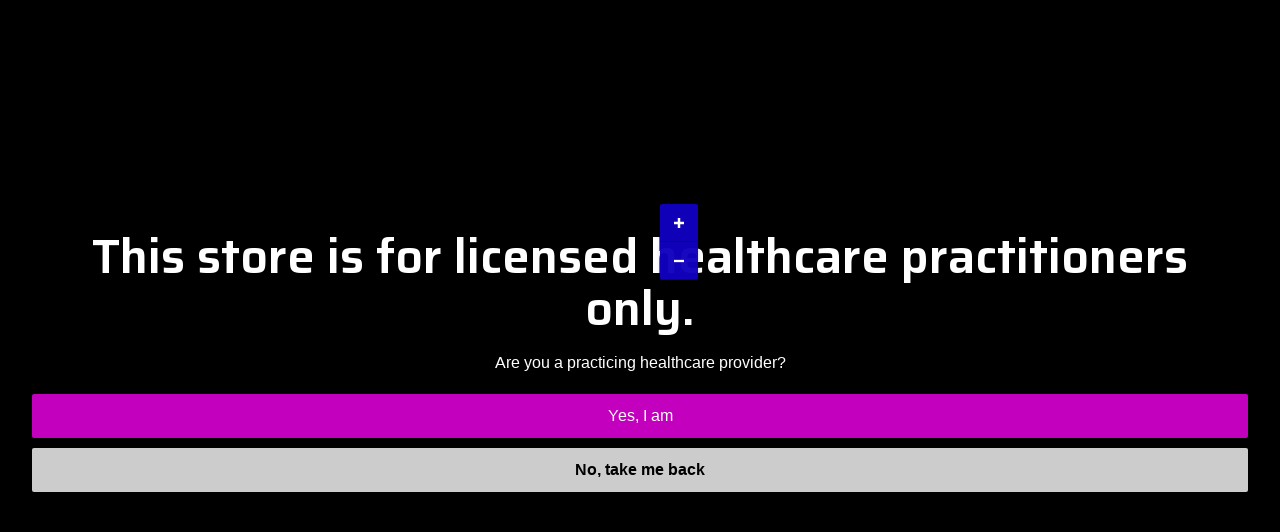

--- FILE ---
content_type: text/html; charset=UTF-8
request_url: https://brainbasedhs.com/docs/optimal-spine-and-body/
body_size: 27484
content:
<!doctype html>
<html lang="en-US">
<head>
	<meta charset="UTF-8">
	<meta name="viewport" content="width=device-width, initial-scale=1">
	<link rel="profile" href="https://gmpg.org/xfn/11">
	<title>Optimal Spine and Body &#8211; Brain Based Health Solutions</title>
<meta name='robots' content='max-image-preview:large' />
<link rel="alternate" type="application/rss+xml" title="Brain Based Health Solutions &raquo; Feed" href="https://brainbasedhs.com/feed/" />
<link rel="alternate" type="application/rss+xml" title="Brain Based Health Solutions &raquo; Comments Feed" href="https://brainbasedhs.com/comments/feed/" />
<link rel="alternate" title="oEmbed (JSON)" type="application/json+oembed" href="https://brainbasedhs.com/wp-json/oembed/1.0/embed?url=https%3A%2F%2Fbrainbasedhs.com%2Fdocs%2Foptimal-spine-and-body%2F" />
<link rel="alternate" title="oEmbed (XML)" type="text/xml+oembed" href="https://brainbasedhs.com/wp-json/oembed/1.0/embed?url=https%3A%2F%2Fbrainbasedhs.com%2Fdocs%2Foptimal-spine-and-body%2F&#038;format=xml" />
<style id='wp-img-auto-sizes-contain-inline-css'>
img:is([sizes=auto i],[sizes^="auto," i]){contain-intrinsic-size:3000px 1500px}
/*# sourceURL=wp-img-auto-sizes-contain-inline-css */
</style>

<link rel='stylesheet' id='quiz-maker-admin-css' href='https://brainbasedhs.com/wp-content/plugins/quiz-maker/admin/css/admin.css?ver=6.7.0.93' media='all' />
<style id='wp-emoji-styles-inline-css'>

	img.wp-smiley, img.emoji {
		display: inline !important;
		border: none !important;
		box-shadow: none !important;
		height: 1em !important;
		width: 1em !important;
		margin: 0 0.07em !important;
		vertical-align: -0.1em !important;
		background: none !important;
		padding: 0 !important;
	}
/*# sourceURL=wp-emoji-styles-inline-css */
</style>
<link rel='stylesheet' id='wp-block-library-css' href='https://brainbasedhs.com/wp-includes/css/dist/block-library/style.min.css?ver=6.9' media='all' />
<style id='qsm-quiz-style-inline-css'>


/*# sourceURL=https://brainbasedhs.com/wp-content/plugins/quiz-master-next/blocks/build/style-index.css */
</style>
<style id='global-styles-inline-css'>
:root{--wp--preset--aspect-ratio--square: 1;--wp--preset--aspect-ratio--4-3: 4/3;--wp--preset--aspect-ratio--3-4: 3/4;--wp--preset--aspect-ratio--3-2: 3/2;--wp--preset--aspect-ratio--2-3: 2/3;--wp--preset--aspect-ratio--16-9: 16/9;--wp--preset--aspect-ratio--9-16: 9/16;--wp--preset--color--black: #000000;--wp--preset--color--cyan-bluish-gray: #abb8c3;--wp--preset--color--white: #ffffff;--wp--preset--color--pale-pink: #f78da7;--wp--preset--color--vivid-red: #cf2e2e;--wp--preset--color--luminous-vivid-orange: #ff6900;--wp--preset--color--luminous-vivid-amber: #fcb900;--wp--preset--color--light-green-cyan: #7bdcb5;--wp--preset--color--vivid-green-cyan: #00d084;--wp--preset--color--pale-cyan-blue: #8ed1fc;--wp--preset--color--vivid-cyan-blue: #0693e3;--wp--preset--color--vivid-purple: #9b51e0;--wp--preset--gradient--vivid-cyan-blue-to-vivid-purple: linear-gradient(135deg,rgb(6,147,227) 0%,rgb(155,81,224) 100%);--wp--preset--gradient--light-green-cyan-to-vivid-green-cyan: linear-gradient(135deg,rgb(122,220,180) 0%,rgb(0,208,130) 100%);--wp--preset--gradient--luminous-vivid-amber-to-luminous-vivid-orange: linear-gradient(135deg,rgb(252,185,0) 0%,rgb(255,105,0) 100%);--wp--preset--gradient--luminous-vivid-orange-to-vivid-red: linear-gradient(135deg,rgb(255,105,0) 0%,rgb(207,46,46) 100%);--wp--preset--gradient--very-light-gray-to-cyan-bluish-gray: linear-gradient(135deg,rgb(238,238,238) 0%,rgb(169,184,195) 100%);--wp--preset--gradient--cool-to-warm-spectrum: linear-gradient(135deg,rgb(74,234,220) 0%,rgb(151,120,209) 20%,rgb(207,42,186) 40%,rgb(238,44,130) 60%,rgb(251,105,98) 80%,rgb(254,248,76) 100%);--wp--preset--gradient--blush-light-purple: linear-gradient(135deg,rgb(255,206,236) 0%,rgb(152,150,240) 100%);--wp--preset--gradient--blush-bordeaux: linear-gradient(135deg,rgb(254,205,165) 0%,rgb(254,45,45) 50%,rgb(107,0,62) 100%);--wp--preset--gradient--luminous-dusk: linear-gradient(135deg,rgb(255,203,112) 0%,rgb(199,81,192) 50%,rgb(65,88,208) 100%);--wp--preset--gradient--pale-ocean: linear-gradient(135deg,rgb(255,245,203) 0%,rgb(182,227,212) 50%,rgb(51,167,181) 100%);--wp--preset--gradient--electric-grass: linear-gradient(135deg,rgb(202,248,128) 0%,rgb(113,206,126) 100%);--wp--preset--gradient--midnight: linear-gradient(135deg,rgb(2,3,129) 0%,rgb(40,116,252) 100%);--wp--preset--font-size--small: 13px;--wp--preset--font-size--medium: 20px;--wp--preset--font-size--large: 36px;--wp--preset--font-size--x-large: 42px;--wp--preset--spacing--20: 0.44rem;--wp--preset--spacing--30: 0.67rem;--wp--preset--spacing--40: 1rem;--wp--preset--spacing--50: 1.5rem;--wp--preset--spacing--60: 2.25rem;--wp--preset--spacing--70: 3.38rem;--wp--preset--spacing--80: 5.06rem;--wp--preset--shadow--natural: 6px 6px 9px rgba(0, 0, 0, 0.2);--wp--preset--shadow--deep: 12px 12px 50px rgba(0, 0, 0, 0.4);--wp--preset--shadow--sharp: 6px 6px 0px rgba(0, 0, 0, 0.2);--wp--preset--shadow--outlined: 6px 6px 0px -3px rgb(255, 255, 255), 6px 6px rgb(0, 0, 0);--wp--preset--shadow--crisp: 6px 6px 0px rgb(0, 0, 0);}:root { --wp--style--global--content-size: 800px;--wp--style--global--wide-size: 1200px; }:where(body) { margin: 0; }.wp-site-blocks > .alignleft { float: left; margin-right: 2em; }.wp-site-blocks > .alignright { float: right; margin-left: 2em; }.wp-site-blocks > .aligncenter { justify-content: center; margin-left: auto; margin-right: auto; }:where(.wp-site-blocks) > * { margin-block-start: 24px; margin-block-end: 0; }:where(.wp-site-blocks) > :first-child { margin-block-start: 0; }:where(.wp-site-blocks) > :last-child { margin-block-end: 0; }:root { --wp--style--block-gap: 24px; }:root :where(.is-layout-flow) > :first-child{margin-block-start: 0;}:root :where(.is-layout-flow) > :last-child{margin-block-end: 0;}:root :where(.is-layout-flow) > *{margin-block-start: 24px;margin-block-end: 0;}:root :where(.is-layout-constrained) > :first-child{margin-block-start: 0;}:root :where(.is-layout-constrained) > :last-child{margin-block-end: 0;}:root :where(.is-layout-constrained) > *{margin-block-start: 24px;margin-block-end: 0;}:root :where(.is-layout-flex){gap: 24px;}:root :where(.is-layout-grid){gap: 24px;}.is-layout-flow > .alignleft{float: left;margin-inline-start: 0;margin-inline-end: 2em;}.is-layout-flow > .alignright{float: right;margin-inline-start: 2em;margin-inline-end: 0;}.is-layout-flow > .aligncenter{margin-left: auto !important;margin-right: auto !important;}.is-layout-constrained > .alignleft{float: left;margin-inline-start: 0;margin-inline-end: 2em;}.is-layout-constrained > .alignright{float: right;margin-inline-start: 2em;margin-inline-end: 0;}.is-layout-constrained > .aligncenter{margin-left: auto !important;margin-right: auto !important;}.is-layout-constrained > :where(:not(.alignleft):not(.alignright):not(.alignfull)){max-width: var(--wp--style--global--content-size);margin-left: auto !important;margin-right: auto !important;}.is-layout-constrained > .alignwide{max-width: var(--wp--style--global--wide-size);}body .is-layout-flex{display: flex;}.is-layout-flex{flex-wrap: wrap;align-items: center;}.is-layout-flex > :is(*, div){margin: 0;}body .is-layout-grid{display: grid;}.is-layout-grid > :is(*, div){margin: 0;}body{padding-top: 0px;padding-right: 0px;padding-bottom: 0px;padding-left: 0px;}a:where(:not(.wp-element-button)){text-decoration: underline;}:root :where(.wp-element-button, .wp-block-button__link){background-color: #32373c;border-width: 0;color: #fff;font-family: inherit;font-size: inherit;font-style: inherit;font-weight: inherit;letter-spacing: inherit;line-height: inherit;padding-top: calc(0.667em + 2px);padding-right: calc(1.333em + 2px);padding-bottom: calc(0.667em + 2px);padding-left: calc(1.333em + 2px);text-decoration: none;text-transform: inherit;}.has-black-color{color: var(--wp--preset--color--black) !important;}.has-cyan-bluish-gray-color{color: var(--wp--preset--color--cyan-bluish-gray) !important;}.has-white-color{color: var(--wp--preset--color--white) !important;}.has-pale-pink-color{color: var(--wp--preset--color--pale-pink) !important;}.has-vivid-red-color{color: var(--wp--preset--color--vivid-red) !important;}.has-luminous-vivid-orange-color{color: var(--wp--preset--color--luminous-vivid-orange) !important;}.has-luminous-vivid-amber-color{color: var(--wp--preset--color--luminous-vivid-amber) !important;}.has-light-green-cyan-color{color: var(--wp--preset--color--light-green-cyan) !important;}.has-vivid-green-cyan-color{color: var(--wp--preset--color--vivid-green-cyan) !important;}.has-pale-cyan-blue-color{color: var(--wp--preset--color--pale-cyan-blue) !important;}.has-vivid-cyan-blue-color{color: var(--wp--preset--color--vivid-cyan-blue) !important;}.has-vivid-purple-color{color: var(--wp--preset--color--vivid-purple) !important;}.has-black-background-color{background-color: var(--wp--preset--color--black) !important;}.has-cyan-bluish-gray-background-color{background-color: var(--wp--preset--color--cyan-bluish-gray) !important;}.has-white-background-color{background-color: var(--wp--preset--color--white) !important;}.has-pale-pink-background-color{background-color: var(--wp--preset--color--pale-pink) !important;}.has-vivid-red-background-color{background-color: var(--wp--preset--color--vivid-red) !important;}.has-luminous-vivid-orange-background-color{background-color: var(--wp--preset--color--luminous-vivid-orange) !important;}.has-luminous-vivid-amber-background-color{background-color: var(--wp--preset--color--luminous-vivid-amber) !important;}.has-light-green-cyan-background-color{background-color: var(--wp--preset--color--light-green-cyan) !important;}.has-vivid-green-cyan-background-color{background-color: var(--wp--preset--color--vivid-green-cyan) !important;}.has-pale-cyan-blue-background-color{background-color: var(--wp--preset--color--pale-cyan-blue) !important;}.has-vivid-cyan-blue-background-color{background-color: var(--wp--preset--color--vivid-cyan-blue) !important;}.has-vivid-purple-background-color{background-color: var(--wp--preset--color--vivid-purple) !important;}.has-black-border-color{border-color: var(--wp--preset--color--black) !important;}.has-cyan-bluish-gray-border-color{border-color: var(--wp--preset--color--cyan-bluish-gray) !important;}.has-white-border-color{border-color: var(--wp--preset--color--white) !important;}.has-pale-pink-border-color{border-color: var(--wp--preset--color--pale-pink) !important;}.has-vivid-red-border-color{border-color: var(--wp--preset--color--vivid-red) !important;}.has-luminous-vivid-orange-border-color{border-color: var(--wp--preset--color--luminous-vivid-orange) !important;}.has-luminous-vivid-amber-border-color{border-color: var(--wp--preset--color--luminous-vivid-amber) !important;}.has-light-green-cyan-border-color{border-color: var(--wp--preset--color--light-green-cyan) !important;}.has-vivid-green-cyan-border-color{border-color: var(--wp--preset--color--vivid-green-cyan) !important;}.has-pale-cyan-blue-border-color{border-color: var(--wp--preset--color--pale-cyan-blue) !important;}.has-vivid-cyan-blue-border-color{border-color: var(--wp--preset--color--vivid-cyan-blue) !important;}.has-vivid-purple-border-color{border-color: var(--wp--preset--color--vivid-purple) !important;}.has-vivid-cyan-blue-to-vivid-purple-gradient-background{background: var(--wp--preset--gradient--vivid-cyan-blue-to-vivid-purple) !important;}.has-light-green-cyan-to-vivid-green-cyan-gradient-background{background: var(--wp--preset--gradient--light-green-cyan-to-vivid-green-cyan) !important;}.has-luminous-vivid-amber-to-luminous-vivid-orange-gradient-background{background: var(--wp--preset--gradient--luminous-vivid-amber-to-luminous-vivid-orange) !important;}.has-luminous-vivid-orange-to-vivid-red-gradient-background{background: var(--wp--preset--gradient--luminous-vivid-orange-to-vivid-red) !important;}.has-very-light-gray-to-cyan-bluish-gray-gradient-background{background: var(--wp--preset--gradient--very-light-gray-to-cyan-bluish-gray) !important;}.has-cool-to-warm-spectrum-gradient-background{background: var(--wp--preset--gradient--cool-to-warm-spectrum) !important;}.has-blush-light-purple-gradient-background{background: var(--wp--preset--gradient--blush-light-purple) !important;}.has-blush-bordeaux-gradient-background{background: var(--wp--preset--gradient--blush-bordeaux) !important;}.has-luminous-dusk-gradient-background{background: var(--wp--preset--gradient--luminous-dusk) !important;}.has-pale-ocean-gradient-background{background: var(--wp--preset--gradient--pale-ocean) !important;}.has-electric-grass-gradient-background{background: var(--wp--preset--gradient--electric-grass) !important;}.has-midnight-gradient-background{background: var(--wp--preset--gradient--midnight) !important;}.has-small-font-size{font-size: var(--wp--preset--font-size--small) !important;}.has-medium-font-size{font-size: var(--wp--preset--font-size--medium) !important;}.has-large-font-size{font-size: var(--wp--preset--font-size--large) !important;}.has-x-large-font-size{font-size: var(--wp--preset--font-size--x-large) !important;}
:root :where(.wp-block-pullquote){font-size: 1.5em;line-height: 1.6;}
/*# sourceURL=global-styles-inline-css */
</style>
<link rel='stylesheet' id='wapf-frontend-css-css' href='https://brainbasedhs.com/wp-content/plugins/advanced-product-fields-for-woocommerce/assets/css/frontend.min.css?ver=1.6.18' media='all' />
<link rel='stylesheet' id='quiz-maker-css' href='https://brainbasedhs.com/wp-content/plugins/quiz-maker/public/css/quiz-maker-public.css?ver=6.7.0.93' media='all' />
<link rel='stylesheet' id='woocommerce-conditional-product-fees-for-checkout-css' href='https://brainbasedhs.com/wp-content/plugins/woo-conditional-product-fees-for-checkout/public/css/woocommerce-conditional-product-fees-for-checkout-public.css?ver=4.3.2' media='all' />
<link rel='stylesheet' id='woocommerce-layout-css' href='https://brainbasedhs.com/wp-content/plugins/woocommerce/assets/css/woocommerce-layout.css?ver=10.4.3' media='all' />
<link rel='stylesheet' id='woocommerce-smallscreen-css' href='https://brainbasedhs.com/wp-content/plugins/woocommerce/assets/css/woocommerce-smallscreen.css?ver=10.4.3' media='only screen and (max-width: 768px)' />
<link rel='stylesheet' id='woocommerce-general-css' href='https://brainbasedhs.com/wp-content/plugins/woocommerce/assets/css/woocommerce.css?ver=10.4.3' media='all' />
<style id='woocommerce-inline-inline-css'>
.woocommerce form .form-row .required { visibility: visible; }
/*# sourceURL=woocommerce-inline-inline-css */
</style>
<link rel='stylesheet' id='hello-elementor-css' href='https://brainbasedhs.com/wp-content/themes/hello-elementor/assets/css/reset.css?ver=3.4.5' media='all' />
<link rel='stylesheet' id='hello-elementor-theme-style-css' href='https://brainbasedhs.com/wp-content/themes/hello-elementor/assets/css/theme.css?ver=3.4.5' media='all' />
<link rel='stylesheet' id='hello-elementor-header-footer-css' href='https://brainbasedhs.com/wp-content/themes/hello-elementor/assets/css/header-footer.css?ver=3.4.5' media='all' />
<link rel='stylesheet' id='elementor-frontend-css' href='https://brainbasedhs.com/wp-content/plugins/elementor/assets/css/frontend.min.css?ver=3.34.0' media='all' />
<link rel='stylesheet' id='widget-image-css' href='https://brainbasedhs.com/wp-content/plugins/elementor/assets/css/widget-image.min.css?ver=3.34.0' media='all' />
<link rel='stylesheet' id='widget-nav-menu-css' href='https://brainbasedhs.com/wp-content/plugins/elementor-pro/assets/css/widget-nav-menu.min.css?ver=3.34.0' media='all' />
<link rel='stylesheet' id='widget-heading-css' href='https://brainbasedhs.com/wp-content/plugins/elementor/assets/css/widget-heading.min.css?ver=3.34.0' media='all' />
<link rel='stylesheet' id='widget-divider-css' href='https://brainbasedhs.com/wp-content/plugins/elementor/assets/css/widget-divider.min.css?ver=3.34.0' media='all' />
<link rel='stylesheet' id='e-animation-push-css' href='https://brainbasedhs.com/wp-content/plugins/elementor/assets/lib/animations/styles/e-animation-push.min.css?ver=3.34.0' media='all' />
<link rel='stylesheet' id='widget-form-css' href='https://brainbasedhs.com/wp-content/plugins/elementor-pro/assets/css/widget-form.min.css?ver=3.34.0' media='all' />
<link rel='stylesheet' id='e-animation-float-css' href='https://brainbasedhs.com/wp-content/plugins/elementor/assets/lib/animations/styles/e-animation-float.min.css?ver=3.34.0' media='all' />
<link rel='stylesheet' id='widget-social-icons-css' href='https://brainbasedhs.com/wp-content/plugins/elementor/assets/css/widget-social-icons.min.css?ver=3.34.0' media='all' />
<link rel='stylesheet' id='e-apple-webkit-css' href='https://brainbasedhs.com/wp-content/plugins/elementor/assets/css/conditionals/apple-webkit.min.css?ver=3.34.0' media='all' />
<link rel='stylesheet' id='widget-icon-list-css' href='https://brainbasedhs.com/wp-content/plugins/elementor/assets/css/widget-icon-list.min.css?ver=3.34.0' media='all' />
<link rel='stylesheet' id='e-animation-shrink-css' href='https://brainbasedhs.com/wp-content/plugins/elementor/assets/lib/animations/styles/e-animation-shrink.min.css?ver=3.34.0' media='all' />
<link rel='stylesheet' id='e-popup-css' href='https://brainbasedhs.com/wp-content/plugins/elementor-pro/assets/css/conditionals/popup.min.css?ver=3.34.0' media='all' />
<link rel='stylesheet' id='e-animation-fadeIn-css' href='https://brainbasedhs.com/wp-content/plugins/elementor/assets/lib/animations/styles/fadeIn.min.css?ver=3.34.0' media='all' />
<link rel='stylesheet' id='elementor-icons-css' href='https://brainbasedhs.com/wp-content/plugins/elementor/assets/lib/eicons/css/elementor-icons.min.css?ver=5.45.0' media='all' />
<link rel='stylesheet' id='elementor-post-16726-css' href='https://brainbasedhs.com/wp-content/uploads/elementor/css/post-16726.css?ver=1768402145' media='all' />
<link rel='stylesheet' id='elementor-post-16718-css' href='https://brainbasedhs.com/wp-content/uploads/elementor/css/post-16718.css?ver=1768402353' media='all' />
<link rel='stylesheet' id='elementor-post-16721-css' href='https://brainbasedhs.com/wp-content/uploads/elementor/css/post-16721.css?ver=1768570480' media='all' />
<link rel='stylesheet' id='elementor-post-17573-css' href='https://brainbasedhs.com/wp-content/uploads/elementor/css/post-17573.css?ver=1768404551' media='all' />
<link rel='stylesheet' id='elementor-post-17842-css' href='https://brainbasedhs.com/wp-content/uploads/elementor/css/post-17842.css?ver=1768402145' media='all' />
<link rel='stylesheet' id='elementor-post-16766-css' href='https://brainbasedhs.com/wp-content/uploads/elementor/css/post-16766.css?ver=1768402145' media='all' />
<link rel='stylesheet' id='elementor-post-16716-css' href='https://brainbasedhs.com/wp-content/uploads/elementor/css/post-16716.css?ver=1768402145' media='all' />
<link rel='stylesheet' id='ywsbs-plans-css' href='https://brainbasedhs.com/wp-content/plugins/yith-woocommerce-subscription-premium/assets/css/ywsbs-plans.css?ver=4.17.1' media='all' />
<link rel='stylesheet' id='yith_ywsbs_frontend-css' href='https://brainbasedhs.com/wp-content/plugins/yith-woocommerce-subscription-premium/assets/css/frontend.css?ver=4.17.1' media='all' />
<style id='yith_ywsbs_frontend-inline-css'>
.ywsbs-signup-fee{color:#467484;}.ywsbs-trial-period{color:#467484;}span.status.active{ color:#b2ac00;} span.status.paused{ color:#34495e;} span.status.pending{ color:#d38a0b;} span.status.overdue{ color:#d35400;} span.status.trial{ color:#8e44ad;} span.status.cancelled{ color:#c0392b;} span.status.expired{ color:#bdc3c7;} span.status.suspended{ color:#e74c3c;} 
/*# sourceURL=yith_ywsbs_frontend-inline-css */
</style>
<link rel='stylesheet' id='ekit-widget-styles-css' href='https://brainbasedhs.com/wp-content/plugins/elementskit-lite/widgets/init/assets/css/widget-styles.css?ver=3.7.8' media='all' />
<link rel='stylesheet' id='ekit-responsive-css' href='https://brainbasedhs.com/wp-content/plugins/elementskit-lite/widgets/init/assets/css/responsive.css?ver=3.7.8' media='all' />
<link rel='stylesheet' id='eael-general-css' href='https://brainbasedhs.com/wp-content/plugins/essential-addons-for-elementor-lite/assets/front-end/css/view/general.min.css?ver=6.5.5' media='all' />
<link rel='stylesheet' id='wp-add-custom-css-css' href='https://brainbasedhs.com?display_custom_css=css&#038;ver=6.9' media='all' />
<link rel='stylesheet' id='bdt-uikit-css' href='https://brainbasedhs.com/wp-content/plugins/bdthemes-element-pack-lite/assets/css/bdt-uikit.css?ver=3.21.7' media='all' />
<link rel='stylesheet' id='ep-helper-css' href='https://brainbasedhs.com/wp-content/plugins/bdthemes-element-pack-lite/assets/css/ep-helper.css?ver=8.3.14' media='all' />
<link rel='stylesheet' id='elementor-gf-roboto-css' href='https://fonts.googleapis.com/css?family=Roboto:100,100italic,200,200italic,300,300italic,400,400italic,500,500italic,600,600italic,700,700italic,800,800italic,900,900italic&#038;display=auto' media='all' />
<link rel='stylesheet' id='elementor-gf-robotoslab-css' href='https://fonts.googleapis.com/css?family=Roboto+Slab:100,100italic,200,200italic,300,300italic,400,400italic,500,500italic,600,600italic,700,700italic,800,800italic,900,900italic&#038;display=auto' media='all' />
<link rel='stylesheet' id='elementor-gf-saira-css' href='https://fonts.googleapis.com/css?family=Saira:100,100italic,200,200italic,300,300italic,400,400italic,500,500italic,600,600italic,700,700italic,800,800italic,900,900italic&#038;display=auto' media='all' />
<link rel='stylesheet' id='elementor-icons-ekiticons-css' href='https://brainbasedhs.com/wp-content/plugins/elementskit-lite/modules/elementskit-icon-pack/assets/css/ekiticons.css?ver=3.7.8' media='all' />
<link rel='stylesheet' id='elementor-icons-shared-0-css' href='https://brainbasedhs.com/wp-content/plugins/elementor/assets/lib/font-awesome/css/fontawesome.min.css?ver=5.15.3' media='all' />
<link rel='stylesheet' id='elementor-icons-fa-solid-css' href='https://brainbasedhs.com/wp-content/plugins/elementor/assets/lib/font-awesome/css/solid.min.css?ver=5.15.3' media='all' />
<link rel='stylesheet' id='elementor-icons-fa-brands-css' href='https://brainbasedhs.com/wp-content/plugins/elementor/assets/lib/font-awesome/css/brands.min.css?ver=5.15.3' media='all' />
<link rel='stylesheet' id='elementor-icons-fa-regular-css' href='https://brainbasedhs.com/wp-content/plugins/elementor/assets/lib/font-awesome/css/regular.min.css?ver=5.15.3' media='all' />
<script type="text/template" id="tmpl-variation-template">
	<div class="woocommerce-variation-description">{{{ data.variation.variation_description }}}</div>
	<div class="woocommerce-variation-price">{{{ data.variation.price_html }}}</div>
	<div class="woocommerce-variation-availability">{{{ data.variation.availability_html }}}</div>
</script>
<script type="text/template" id="tmpl-unavailable-variation-template">
	<p role="alert">Sorry, this product is unavailable. Please choose a different combination.</p>
</script>
<script src="https://brainbasedhs.com/wp-includes/js/jquery/jquery.min.js?ver=3.7.1" id="jquery-core-js"></script>
<script src="https://brainbasedhs.com/wp-includes/js/jquery/jquery-migrate.min.js?ver=3.4.1" id="jquery-migrate-js"></script>
<script src="https://brainbasedhs.com/wp-content/plugins/woocommerce/assets/js/jquery-tiptip/jquery.tipTip.min.js?ver=10.4.3" id="jquery-tiptip-js"></script>
<script id="woocommerce-conditional-product-fees-for-checkout-js-extra">
var wcpfc_public_vars = {"fee_tooltip_data":[]};
//# sourceURL=woocommerce-conditional-product-fees-for-checkout-js-extra
</script>
<script src="https://brainbasedhs.com/wp-content/plugins/woo-conditional-product-fees-for-checkout/public/js/woocommerce-conditional-product-fees-for-checkout-public.js?ver=4.3.2" id="woocommerce-conditional-product-fees-for-checkout-js"></script>
<script src="https://brainbasedhs.com/wp-content/plugins/woocommerce/assets/js/jquery-blockui/jquery.blockUI.min.js?ver=2.7.0-wc.10.4.3" id="wc-jquery-blockui-js" data-wp-strategy="defer"></script>
<script id="wc-add-to-cart-js-extra">
var wc_add_to_cart_params = {"ajax_url":"/wp-admin/admin-ajax.php","wc_ajax_url":"/?wc-ajax=%%endpoint%%","i18n_view_cart":"View cart","cart_url":"https://brainbasedhs.com/cart/","is_cart":"","cart_redirect_after_add":"no"};
//# sourceURL=wc-add-to-cart-js-extra
</script>
<script src="https://brainbasedhs.com/wp-content/plugins/woocommerce/assets/js/frontend/add-to-cart.min.js?ver=10.4.3" id="wc-add-to-cart-js" defer data-wp-strategy="defer"></script>
<script src="https://brainbasedhs.com/wp-content/plugins/woocommerce/assets/js/js-cookie/js.cookie.min.js?ver=2.1.4-wc.10.4.3" id="wc-js-cookie-js" defer data-wp-strategy="defer"></script>
<script id="woocommerce-js-extra">
var woocommerce_params = {"ajax_url":"/wp-admin/admin-ajax.php","wc_ajax_url":"/?wc-ajax=%%endpoint%%","i18n_password_show":"Show password","i18n_password_hide":"Hide password"};
//# sourceURL=woocommerce-js-extra
</script>
<script src="https://brainbasedhs.com/wp-content/plugins/woocommerce/assets/js/frontend/woocommerce.min.js?ver=10.4.3" id="woocommerce-js" defer data-wp-strategy="defer"></script>
<script src="https://brainbasedhs.com/wp-includes/js/underscore.min.js?ver=1.13.7" id="underscore-js"></script>
<script id="wp-util-js-extra">
var _wpUtilSettings = {"ajax":{"url":"/wp-admin/admin-ajax.php"}};
//# sourceURL=wp-util-js-extra
</script>
<script src="https://brainbasedhs.com/wp-includes/js/wp-util.min.js?ver=6.9" id="wp-util-js"></script>
<link rel="https://api.w.org/" href="https://brainbasedhs.com/wp-json/" /><link rel="alternate" title="JSON" type="application/json" href="https://brainbasedhs.com/wp-json/wp/v2/docs/17535" /><link rel="EditURI" type="application/rsd+xml" title="RSD" href="https://brainbasedhs.com/xmlrpc.php?rsd" />
<link rel="canonical" href="https://brainbasedhs.com/docs/optimal-spine-and-body/" />
<link rel='shortlink' href='https://brainbasedhs.com/?p=17535' />
	<noscript><style>.woocommerce-product-gallery{ opacity: 1 !important; }</style></noscript>
	<meta name="generator" content="Elementor 3.34.0; features: additional_custom_breakpoints; settings: css_print_method-external, google_font-enabled, font_display-auto">
<script>
	jQuery(document).ready( function(j){
		j('.check-if-empty').each( function(){
			let anchor = j(this).find('.elementor-button-link');
			if((typeof anchor.attr('href')) == 'undefined'){
				j(this).closest('.elementor-element').remove();
			}
		});
	});
</script>
			<style>
				.e-con.e-parent:nth-of-type(n+4):not(.e-lazyloaded):not(.e-no-lazyload),
				.e-con.e-parent:nth-of-type(n+4):not(.e-lazyloaded):not(.e-no-lazyload) * {
					background-image: none !important;
				}
				@media screen and (max-height: 1024px) {
					.e-con.e-parent:nth-of-type(n+3):not(.e-lazyloaded):not(.e-no-lazyload),
					.e-con.e-parent:nth-of-type(n+3):not(.e-lazyloaded):not(.e-no-lazyload) * {
						background-image: none !important;
					}
				}
				@media screen and (max-height: 640px) {
					.e-con.e-parent:nth-of-type(n+2):not(.e-lazyloaded):not(.e-no-lazyload),
					.e-con.e-parent:nth-of-type(n+2):not(.e-lazyloaded):not(.e-no-lazyload) * {
						background-image: none !important;
					}
				}
			</style>
			<!-- Meta Pixel Code -->
<script>
!function(f,b,e,v,n,t,s)
{if(f.fbq)return;n=f.fbq=function(){n.callMethod?
n.callMethod.apply(n,arguments):n.queue.push(arguments)};
if(!f._fbq)f._fbq=n;n.push=n;n.loaded=!0;n.version='2.0';
n.queue=[];t=b.createElement(e);t.async=!0;
t.src=v;s=b.getElementsByTagName(e)[0];
s.parentNode.insertBefore(t,s)}(window, document,'script',
'https://connect.facebook.net/en_US/fbevents.js');
fbq('init', '1237313996724187');
fbq('track', 'PageView');
</script>
<noscript><img height="1" width="1" style="display:none"
src="https://www.facebook.com/tr?id=1237313996724187&ev=PageView&noscript=1"
/></noscript>
<!-- End Meta Pixel Code --><link rel="icon" href="https://brainbasedhs.com/wp-content/uploads/2023/07/brain-100x100.png" sizes="32x32" />
<link rel="icon" href="https://brainbasedhs.com/wp-content/uploads/2023/07/brain-300x300.png" sizes="192x192" />
<link rel="apple-touch-icon" href="https://brainbasedhs.com/wp-content/uploads/2023/07/brain-300x300.png" />
<meta name="msapplication-TileImage" content="https://brainbasedhs.com/wp-content/uploads/2023/07/brain-300x300.png" />
</head>
<body class="wp-singular docs-template-default single single-docs postid-17535 wp-custom-logo wp-embed-responsive wp-theme-hello-elementor theme-hello-elementor woocommerce-no-js hello-elementor-default elementor-default elementor-kit-16726 elementor-page-17573">


<a class="skip-link screen-reader-text" href="#content">Skip to content</a>

		<header data-elementor-type="header" data-elementor-id="16718" class="elementor elementor-16718 elementor-location-header" data-elementor-post-type="elementor_library">
					<section class="elementor-section elementor-top-section elementor-element elementor-element-8f7f7a8 elementor-hidden-desktop elementor-section-boxed elementor-section-height-default elementor-section-height-default" data-id="8f7f7a8" data-element_type="section">
						<div class="elementor-container elementor-column-gap-default">
					<div class="elementor-column elementor-col-50 elementor-top-column elementor-element elementor-element-5e755bb9" data-id="5e755bb9" data-element_type="column">
			<div class="elementor-widget-wrap elementor-element-populated">
						<div class="elementor-element elementor-element-372a78fe elementor-align-justify elementor-hidden-desktop elementor-mobile-align-justify elementor-widget elementor-widget-button" data-id="372a78fe" data-element_type="widget" data-widget_type="button.default">
				<div class="elementor-widget-container">
									<div class="elementor-button-wrapper">
					<a class="elementor-button elementor-button-link elementor-size-md" href="https://brainbasedhs.com/find/">
						<span class="elementor-button-content-wrapper">
						<span class="elementor-button-icon">
				<i aria-hidden="true" class="icon icon-location"></i>			</span>
									<span class="elementor-button-text">Find a Brain-Based Practitioner</span>
					</span>
					</a>
				</div>
								</div>
				</div>
					</div>
		</div>
				<div class="elementor-column elementor-col-50 elementor-top-column elementor-element elementor-element-3da60c1c" data-id="3da60c1c" data-element_type="column">
			<div class="elementor-widget-wrap elementor-element-populated">
						<div class="elementor-element elementor-element-1f53cc16 elementor-align-justify elementor-mobile-align-justify elementor-hidden-desktop elementor-widget elementor-widget-button" data-id="1f53cc16" data-element_type="widget" data-widget_type="button.default">
				<div class="elementor-widget-container">
									<div class="elementor-button-wrapper">
					<a class="elementor-button elementor-button-link elementor-size-md" href="https://truchiro.teachable.com/sign_in" target="_blank">
						<span class="elementor-button-content-wrapper">
						<span class="elementor-button-icon">
				<i aria-hidden="true" class="icon icon-users"></i>			</span>
									<span class="elementor-button-text"> Practitioner Login</span>
					</span>
					</a>
				</div>
								</div>
				</div>
					</div>
		</div>
					</div>
		</section>
				<section class="elementor-section elementor-top-section elementor-element elementor-element-51b76acb elementor-section-content-middle elementor-section-boxed elementor-section-height-default elementor-section-height-default" data-id="51b76acb" data-element_type="section" data-settings="{&quot;background_background&quot;:&quot;gradient&quot;}">
						<div class="elementor-container elementor-column-gap-default">
					<div class="elementor-column elementor-col-50 elementor-top-column elementor-element elementor-element-5e400641" data-id="5e400641" data-element_type="column">
			<div class="elementor-widget-wrap elementor-element-populated">
						<div class="elementor-element elementor-element-f77c2b0 elementor-widget elementor-widget-theme-site-logo elementor-widget-image" data-id="f77c2b0" data-element_type="widget" data-widget_type="theme-site-logo.default">
				<div class="elementor-widget-container">
											<a href="https://brainbasedhs.com">
			<picture fetchpriority="high" class="attachment-medium size-medium wp-image-16806">
<source type="image/webp" srcset="https://brainbasedhs.com/wp-content/uploads/2023/07/bbhs-logo_optimzed-600x193.png.webp 600w, https://brainbasedhs.com/wp-content/uploads/2023/07/bbhs-logo_optimzed-768x247.png.webp 768w, https://brainbasedhs.com/wp-content/uploads/2023/07/bbhs-logo_optimzed.png.webp 1000w" sizes="(max-width: 600px) 100vw, 600px"/>
<img fetchpriority="high" width="600" height="193" src="https://brainbasedhs.com/wp-content/uploads/2023/07/bbhs-logo_optimzed-600x193.png" alt="" srcset="https://brainbasedhs.com/wp-content/uploads/2023/07/bbhs-logo_optimzed-600x193.png 600w, https://brainbasedhs.com/wp-content/uploads/2023/07/bbhs-logo_optimzed-768x247.png 768w, https://brainbasedhs.com/wp-content/uploads/2023/07/bbhs-logo_optimzed.png 1000w" sizes="(max-width: 600px) 100vw, 600px"/>
</picture>
				</a>
											</div>
				</div>
					</div>
		</div>
				<div class="elementor-column elementor-col-50 elementor-top-column elementor-element elementor-element-5bd2d453" data-id="5bd2d453" data-element_type="column">
			<div class="elementor-widget-wrap elementor-element-populated">
						<div class="elementor-element elementor-element-8d9b189 elementor-align-justify elementor-widget__width-auto elementor-hidden-tablet elementor-hidden-mobile elementor-widget elementor-widget-button" data-id="8d9b189" data-element_type="widget" data-widget_type="button.default">
				<div class="elementor-widget-container">
									<div class="elementor-button-wrapper">
					<a class="elementor-button elementor-button-link elementor-size-md" href="https://brainbasedhs.com/find/">
						<span class="elementor-button-content-wrapper">
						<span class="elementor-button-icon">
				<i aria-hidden="true" class="icon icon-location"></i>			</span>
									<span class="elementor-button-text">Find A Brain Based Practitioner</span>
					</span>
					</a>
				</div>
								</div>
				</div>
				<div class="elementor-element elementor-element-76ab2461 elementor-align-justify elementor-widget__width-auto elementor-hidden-tablet elementor-hidden-mobile elementor-widget elementor-widget-button" data-id="76ab2461" data-element_type="widget" data-widget_type="button.default">
				<div class="elementor-widget-container">
									<div class="elementor-button-wrapper">
					<a class="elementor-button elementor-button-link elementor-size-md" href="https://truchiro.teachable.com/sign_in" target="_blank">
						<span class="elementor-button-content-wrapper">
						<span class="elementor-button-icon">
				<i aria-hidden="true" class="icon icon-users"></i>			</span>
									<span class="elementor-button-text"> Practitioner Login</span>
					</span>
					</a>
				</div>
								</div>
				</div>
				<div class="elementor-element elementor-element-63e00410 elementor-nav-menu__align-end elementor-nav-menu--stretch elementor-widget__width-initial elementor-nav-menu--dropdown-tablet elementor-nav-menu__text-align-aside elementor-nav-menu--toggle elementor-nav-menu--burger elementor-widget elementor-widget-nav-menu" data-id="63e00410" data-element_type="widget" data-settings="{&quot;submenu_icon&quot;:{&quot;value&quot;:&quot;&lt;i class=\&quot;fas fa-chevron-down\&quot; aria-hidden=\&quot;true\&quot;&gt;&lt;\/i&gt;&quot;,&quot;library&quot;:&quot;fa-solid&quot;},&quot;full_width&quot;:&quot;stretch&quot;,&quot;layout&quot;:&quot;horizontal&quot;,&quot;toggle&quot;:&quot;burger&quot;}" data-widget_type="nav-menu.default">
				<div class="elementor-widget-container">
								<nav aria-label="Menu" class="elementor-nav-menu--main elementor-nav-menu__container elementor-nav-menu--layout-horizontal e--pointer-text e--animation-grow">
				<ul id="menu-1-63e00410" class="elementor-nav-menu"><li class="menu-item menu-item-type-custom menu-item-object-custom menu-item-has-children menu-item-12366"><a href="#about" class="elementor-item elementor-item-anchor">About</a>
<ul class="sub-menu elementor-nav-menu--dropdown">
	<li class="menu-item menu-item-type-post_type menu-item-object-page menu-item-9479"><a href="https://brainbasedhs.com/who-we-are/" class="elementor-sub-item">Who We Are</a></li>
	<li class="menu-item menu-item-type-post_type menu-item-object-page menu-item-9382"><a href="https://brainbasedhs.com/brain-based-practice-new/" class="elementor-sub-item">Brain Based  Practice</a></li>
	<li class="menu-item menu-item-type-post_type menu-item-object-page menu-item-9381"><a href="https://brainbasedhs.com/meet-the-team/" class="elementor-sub-item">Meet The Team</a></li>
</ul>
</li>
<li class="menu-item menu-item-type-custom menu-item-object-custom menu-item-has-children menu-item-6002"><a href="#" class="elementor-item elementor-item-anchor">What We Offer</a>
<ul class="sub-menu elementor-nav-menu--dropdown">
	<li class="menu-item menu-item-type-post_type menu-item-object-page menu-item-17868"><a href="https://brainbasedhs.com/one-on-one/" class="elementor-sub-item">One on one Brain Based Practice Mentorship with Dr. Clint Steele</a></li>
	<li class="menu-item menu-item-type-post_type menu-item-object-page menu-item-17840"><a href="https://brainbasedhs.com/the-brain-based-practice-mentorship/" class="elementor-sub-item">Let’s Save More Lives 90 Day Brain Based Practice Mentorship</a></li>
	<li class="menu-item menu-item-type-post_type menu-item-object-page menu-item-16757"><a href="https://brainbasedhs.com/the-brain-based-practice-blueprint/" class="elementor-sub-item">Brain Based Practice Blueprint</a></li>
	<li class="menu-item menu-item-type-post_type menu-item-object-page menu-item-16848"><a href="https://brainbasedhs.com/neuroinfiniti/" class="elementor-sub-item">Brain Based Technology / NeuroInfiniti</a></li>
	<li class="menu-item menu-item-type-post_type menu-item-object-page menu-item-17594"><a href="https://brainbasedhs.com/branding/" class="elementor-sub-item">Brain Based Branding/Websites</a></li>
	<li class="menu-item menu-item-type-post_type menu-item-object-page menu-item-17759"><a href="https://brainbasedhs.com/brain-based-offerings/" class="elementor-sub-item">Brain Based Offerings</a></li>
	<li class="menu-item menu-item-type-post_type menu-item-object-page menu-item-9490"><a href="https://brainbasedhs.com/free-resources/" class="elementor-sub-item">Free Resources</a></li>
</ul>
</li>
<li class="menu-item menu-item-type-custom menu-item-object-custom menu-item-6003"><a href="https://truchiro.org/#testimonials" class="elementor-item elementor-item-anchor">Testimonials</a></li>
<li class="menu-item menu-item-type-post_type menu-item-object-page menu-item-18235"><a href="https://brainbasedhs.com/products/" class="elementor-item">Shop</a></li>
<li class="menu-item menu-item-type-custom menu-item-object-custom menu-item-16715"><a href="#popup-menu-discovery" class="elementor-item elementor-item-anchor">Free Discovery Call</a></li>
<li class="btn menu-item menu-item-type-custom menu-item-object-custom menu-item-has-children menu-item-16547"><a href="#" class="elementor-item elementor-item-anchor">Events</a>
<ul class="sub-menu elementor-nav-menu--dropdown">
	<li class="menu-item menu-item-type-post_type menu-item-object-page menu-item-17603"><a href="https://brainbasedhs.com/speaking-at-your-event/" class="elementor-sub-item">Speaking At Your Event</a></li>
	<li class="menu-item menu-item-type-custom menu-item-object-custom menu-item-16554"><a target="_blank" href="https://truchiro.teachable.com/p/turn-pain-patients-into-brain-patients-practitioner-training-program" class="elementor-sub-item">Brain-Based Certification Workshops</a></li>
	<li class="menu-item menu-item-type-custom menu-item-object-custom menu-item-16553"><a target="_blank" href="http://truchiro.teachable.com/p/brainbasedchiropracticvirtualsummit11" class="elementor-sub-item">The Brain Based Chiropractic Virtual Summit</a></li>
</ul>
</li>
</ul>			</nav>
					<div class="elementor-menu-toggle" role="button" tabindex="0" aria-label="Menu Toggle" aria-expanded="false">
			<i aria-hidden="true" role="presentation" class="elementor-menu-toggle__icon--open eicon-menu-bar"></i><i aria-hidden="true" role="presentation" class="elementor-menu-toggle__icon--close eicon-close"></i>		</div>
					<nav class="elementor-nav-menu--dropdown elementor-nav-menu__container" aria-hidden="true">
				<ul id="menu-2-63e00410" class="elementor-nav-menu"><li class="menu-item menu-item-type-custom menu-item-object-custom menu-item-has-children menu-item-12366"><a href="#about" class="elementor-item elementor-item-anchor" tabindex="-1">About</a>
<ul class="sub-menu elementor-nav-menu--dropdown">
	<li class="menu-item menu-item-type-post_type menu-item-object-page menu-item-9479"><a href="https://brainbasedhs.com/who-we-are/" class="elementor-sub-item" tabindex="-1">Who We Are</a></li>
	<li class="menu-item menu-item-type-post_type menu-item-object-page menu-item-9382"><a href="https://brainbasedhs.com/brain-based-practice-new/" class="elementor-sub-item" tabindex="-1">Brain Based  Practice</a></li>
	<li class="menu-item menu-item-type-post_type menu-item-object-page menu-item-9381"><a href="https://brainbasedhs.com/meet-the-team/" class="elementor-sub-item" tabindex="-1">Meet The Team</a></li>
</ul>
</li>
<li class="menu-item menu-item-type-custom menu-item-object-custom menu-item-has-children menu-item-6002"><a href="#" class="elementor-item elementor-item-anchor" tabindex="-1">What We Offer</a>
<ul class="sub-menu elementor-nav-menu--dropdown">
	<li class="menu-item menu-item-type-post_type menu-item-object-page menu-item-17868"><a href="https://brainbasedhs.com/one-on-one/" class="elementor-sub-item" tabindex="-1">One on one Brain Based Practice Mentorship with Dr. Clint Steele</a></li>
	<li class="menu-item menu-item-type-post_type menu-item-object-page menu-item-17840"><a href="https://brainbasedhs.com/the-brain-based-practice-mentorship/" class="elementor-sub-item" tabindex="-1">Let’s Save More Lives 90 Day Brain Based Practice Mentorship</a></li>
	<li class="menu-item menu-item-type-post_type menu-item-object-page menu-item-16757"><a href="https://brainbasedhs.com/the-brain-based-practice-blueprint/" class="elementor-sub-item" tabindex="-1">Brain Based Practice Blueprint</a></li>
	<li class="menu-item menu-item-type-post_type menu-item-object-page menu-item-16848"><a href="https://brainbasedhs.com/neuroinfiniti/" class="elementor-sub-item" tabindex="-1">Brain Based Technology / NeuroInfiniti</a></li>
	<li class="menu-item menu-item-type-post_type menu-item-object-page menu-item-17594"><a href="https://brainbasedhs.com/branding/" class="elementor-sub-item" tabindex="-1">Brain Based Branding/Websites</a></li>
	<li class="menu-item menu-item-type-post_type menu-item-object-page menu-item-17759"><a href="https://brainbasedhs.com/brain-based-offerings/" class="elementor-sub-item" tabindex="-1">Brain Based Offerings</a></li>
	<li class="menu-item menu-item-type-post_type menu-item-object-page menu-item-9490"><a href="https://brainbasedhs.com/free-resources/" class="elementor-sub-item" tabindex="-1">Free Resources</a></li>
</ul>
</li>
<li class="menu-item menu-item-type-custom menu-item-object-custom menu-item-6003"><a href="https://truchiro.org/#testimonials" class="elementor-item elementor-item-anchor" tabindex="-1">Testimonials</a></li>
<li class="menu-item menu-item-type-post_type menu-item-object-page menu-item-18235"><a href="https://brainbasedhs.com/products/" class="elementor-item" tabindex="-1">Shop</a></li>
<li class="menu-item menu-item-type-custom menu-item-object-custom menu-item-16715"><a href="#popup-menu-discovery" class="elementor-item elementor-item-anchor" tabindex="-1">Free Discovery Call</a></li>
<li class="btn menu-item menu-item-type-custom menu-item-object-custom menu-item-has-children menu-item-16547"><a href="#" class="elementor-item elementor-item-anchor" tabindex="-1">Events</a>
<ul class="sub-menu elementor-nav-menu--dropdown">
	<li class="menu-item menu-item-type-post_type menu-item-object-page menu-item-17603"><a href="https://brainbasedhs.com/speaking-at-your-event/" class="elementor-sub-item" tabindex="-1">Speaking At Your Event</a></li>
	<li class="menu-item menu-item-type-custom menu-item-object-custom menu-item-16554"><a target="_blank" href="https://truchiro.teachable.com/p/turn-pain-patients-into-brain-patients-practitioner-training-program" class="elementor-sub-item" tabindex="-1">Brain-Based Certification Workshops</a></li>
	<li class="menu-item menu-item-type-custom menu-item-object-custom menu-item-16553"><a target="_blank" href="http://truchiro.teachable.com/p/brainbasedchiropracticvirtualsummit11" class="elementor-sub-item" tabindex="-1">The Brain Based Chiropractic Virtual Summit</a></li>
</ul>
</li>
</ul>			</nav>
						</div>
				</div>
					</div>
		</div>
					</div>
		</section>
				</header>
				<div data-elementor-type="single-post" data-elementor-id="17573" class="elementor elementor-17573 elementor-location-single post-17535 docs type-docs status-publish hentry country-united-states state-ga" data-elementor-post-type="elementor_library">
			<div class="elementor-element elementor-element-f1d3881 e-flex e-con-boxed e-con e-parent" data-id="f1d3881" data-element_type="container">
					<div class="e-con-inner">
		<div class="elementor-element elementor-element-82d75ee e-flex e-con-boxed e-con e-child" data-id="82d75ee" data-element_type="container">
					<div class="e-con-inner">
				<div class="elementor-element elementor-element-b1c6cd5 elementor-align-justify elementor-widget elementor-widget-button" data-id="b1c6cd5" data-element_type="widget" data-widget_type="button.default">
				<div class="elementor-widget-container">
									<div class="elementor-button-wrapper">
					<a class="elementor-button elementor-button-link elementor-size-md" href="https://brainbasedhs.com/find/">
						<span class="elementor-button-content-wrapper">
						<span class="elementor-button-icon">
				<i aria-hidden="true" class="fas fa-arrow-circle-left"></i>			</span>
									<span class="elementor-button-text">Back To Brain-Based Chiropractor List</span>
					</span>
					</a>
				</div>
								</div>
				</div>
				<div class="elementor-element elementor-element-9085110 elementor-widget__width-initial elementor-widget elementor-widget-theme-post-title elementor-page-title elementor-widget-heading" data-id="9085110" data-element_type="widget" data-widget_type="theme-post-title.default">
				<div class="elementor-widget-container">
					<h1 class="elementor-heading-title elementor-size-default">Optimal Spine and Body</h1>				</div>
				</div>
				<div class="elementor-element elementor-element-a8c36cb elementor-icon-list--layout-inline elementor-list-item-link-full_width elementor-widget elementor-widget-icon-list" data-id="a8c36cb" data-element_type="widget" data-widget_type="icon-list.default">
				<div class="elementor-widget-container">
							<ul class="elementor-icon-list-items elementor-inline-items">
							<li class="elementor-icon-list-item elementor-inline-item">
											<span class="elementor-icon-list-icon">
							<i aria-hidden="true" class="fas fa-user-md"></i>						</span>
										<span class="elementor-icon-list-text">Dr. Mike</span>
									</li>
								<li class="elementor-icon-list-item elementor-inline-item">
										<span class="elementor-icon-list-text">Weiner</span>
									</li>
						</ul>
						</div>
				</div>
				<div class="elementor-element elementor-element-363f95c elementor-icon-list--layout-traditional elementor-list-item-link-full_width elementor-widget elementor-widget-icon-list" data-id="363f95c" data-element_type="widget" data-widget_type="icon-list.default">
				<div class="elementor-widget-container">
							<ul class="elementor-icon-list-items">
							<li class="elementor-icon-list-item">
											<a href="https://optimalspineandbody.com" target="_blank">

												<span class="elementor-icon-list-icon">
							<i aria-hidden="true" class="fas fa-desktop"></i>						</span>
										<span class="elementor-icon-list-text">https://optimalspineandbody.com</span>
											</a>
									</li>
						</ul>
						</div>
				</div>
					</div>
				</div>
		<div class="elementor-element elementor-element-0cb13c9 e-flex e-con-boxed e-con e-child" data-id="0cb13c9" data-element_type="container">
					<div class="e-con-inner">
				<div class="elementor-element elementor-element-22b6f94 elementor-widget elementor-widget-shortcode" data-id="22b6f94" data-element_type="widget" data-widget_type="shortcode.default">
				<div class="elementor-widget-container">
							<div class="elementor-shortcode"><div style="width:100%; height:300px; position:relative;" class="cspm_linear_gradient_bg"><div class="cspm_zoom_container"><div class="cspm_zoom_in_17535 cspm_map_btn cspm_zoom_in_control cspm_bg_rgb_hover cspm_border_shadow cspm_border_top_radius" title="Zoom in"><img class="cspm_svg cspm_svg_white" src="https://brainbasedhs.com/wp-content/plugins/codespacing-progress-map/img/svg/addition-sign.svg" /></div><div class="cspm_zoom_out_17535 cspm_map_btn cspm_zoom_out_control cspm_bg_rgb_hover cspm_border_shadow cspm_border_bottom_radius" title="Zoom out"><img class="cspm_svg cspm_svg_white" src="https://brainbasedhs.com/wp-content/plugins/codespacing-progress-map/img/svg/minus-sign.svg" /></div></div><div id="codespacing_progress_map_light_17535" style="width:100%; height:100%;"></div></div></div>
						</div>
				</div>
					</div>
				</div>
					</div>
				</div>
		<div class="elementor-element elementor-element-e6f59ed e-flex e-con-boxed e-con e-parent" data-id="e6f59ed" data-element_type="container">
					<div class="e-con-inner">
					</div>
				</div>
				</div>
				<footer data-elementor-type="footer" data-elementor-id="16721" class="elementor elementor-16721 elementor-location-footer" data-elementor-post-type="elementor_library">
					<section class="elementor-section elementor-top-section elementor-element elementor-element-3b930e2d elementor-section-boxed elementor-section-height-default elementor-section-height-default" data-id="3b930e2d" data-element_type="section" data-settings="{&quot;background_background&quot;:&quot;gradient&quot;}">
							<div class="elementor-background-overlay"></div>
							<div class="elementor-container elementor-column-gap-default">
					<div class="elementor-column elementor-col-100 elementor-top-column elementor-element elementor-element-4f17f2f2" data-id="4f17f2f2" data-element_type="column">
			<div class="elementor-widget-wrap elementor-element-populated">
						<div class="elementor-element elementor-element-5e67f7c elementor-widget elementor-widget-html" data-id="5e67f7c" data-element_type="widget" data-widget_type="html.default">
				<div class="elementor-widget-container">
					<style>
  #practitioner-screen {
    position: fixed;
    z-index: 999999;
    top: 0; left: 0; right: 0; bottom: 0;
    background: black;
    display: flex;
    flex-direction: column;
    align-items: center;
    justify-content: center;
    padding: 2rem;
    text-align: center;
    font-family: sans-serif;
  }
  #practitioner-screen form {
    display: none;
    flex-direction: column;
    gap: 10px;
    margin-top: 20px;
    width: 100%;
    max-width: 300px;
  }
  #practitioner-screen input,
  #practitioner-screen button {
    padding: 10px;
    font-size: 16px;
    margin: 5px 0;
    width: 100%;
  }
  #no-button {
    background: #ccc;
    color: #000;
    border: none;
    font-weight: bold;
  }
</style>

<div id="practitioner-screen" style="display: none;">
  <h2>This store is for licensed healthcare practitioners only.</h2>
  <p>Are you a practicing healthcare provider?</p>
  <button onclick="showForm()">Yes, I am</button>

  <form id="practitioner-form" onsubmit="submitPractitionerForm(event)">
    <input type="text" id="name" placeholder="Full Name" required>
    <input type="text" id="license" placeholder="License # or Credentials" required>
    <input type="text" id="state" placeholder="Practicing State" required>
    <input type="email" id="email" placeholder="Email Address" required>
    <button type="submit">Continue</button>
  </form>

  <button id="no-button" onclick="window.location.href='https://brainbasedhs.com'">No, take me back</button>
</div>

<script>
  function showForm() {
    document.querySelector('#practitioner-form').style.display = 'flex';
  }

  function submitPractitionerForm(e) {
    e.preventDefault();
    localStorage.setItem('practitionerConfirmed', 'true');
    document.getElementById('practitioner-screen').style.display = 'none';
  }

  document.addEventListener('DOMContentLoaded', () => {
    const body = document.body;
    const isWooPage = body.classList.contains('woocommerce') || body.classList.contains('woocommerce-page') || 
                      body.classList.contains('product-template-default') || body.className.includes('postid') && body.innerHTML.includes('add-to-cart');

    if (isWooPage && localStorage.getItem('practitionerConfirmed') !== 'true') {
      document.getElementById('practitioner-screen').style.display = 'flex';
    }
  });
</script>				</div>
				</div>
				<section class="elementor-section elementor-inner-section elementor-element elementor-element-5f1837a6 elementor-section-content-middle elementor-section-boxed elementor-section-height-default elementor-section-height-default" data-id="5f1837a6" data-element_type="section" data-settings="{&quot;background_background&quot;:&quot;classic&quot;}">
						<div class="elementor-container elementor-column-gap-default">
					<div class="elementor-column elementor-col-50 elementor-inner-column elementor-element elementor-element-206c45c3" data-id="206c45c3" data-element_type="column" data-settings="{&quot;background_background&quot;:&quot;classic&quot;}">
			<div class="elementor-widget-wrap elementor-element-populated">
						<div class="elementor-element elementor-element-543ca147 elementor-widget__width-auto elementor-widget elementor-widget-image" data-id="543ca147" data-element_type="widget" data-widget_type="image.default">
				<div class="elementor-widget-container">
															<picture class="attachment-thumbnail size-thumbnail wp-image-16720">
<source type="image/webp" srcset="https://brainbasedhs.com/wp-content/uploads/2023/07/e86eae6d.jpg.webp"/>
<img width="90" height="90" src="https://brainbasedhs.com/wp-content/uploads/2023/07/e86eae6d.jpg" alt=""/>
</picture>
															</div>
				</div>
				<div class="elementor-element elementor-element-5b73c9ce elementor-widget__width-auto elementor-widget elementor-widget-heading" data-id="5b73c9ce" data-element_type="widget" data-widget_type="heading.default">
				<div class="elementor-widget-container">
					<h4 class="elementor-heading-title elementor-size-default">Free Discovery Call</h4>				</div>
				</div>
				<div class="elementor-element elementor-element-7e561f43 elementor-widget-divider--view-line elementor-widget elementor-widget-divider" data-id="7e561f43" data-element_type="widget" data-widget_type="divider.default">
				<div class="elementor-widget-container">
							<div class="elementor-divider">
			<span class="elementor-divider-separator">
						</span>
		</div>
						</div>
				</div>
				<div class="elementor-element elementor-element-303eca49 elementor-widget elementor-widget-text-editor" data-id="303eca49" data-element_type="widget" data-widget_type="text-editor.default">
				<div class="elementor-widget-container">
									<p>Schedule a 30-minute meeting with Dr. Clint Steele</p>								</div>
				</div>
				<div class="elementor-element elementor-element-1a999b73 elementor-align-justify elementor-widget elementor-widget-button" data-id="1a999b73" data-element_type="widget" data-widget_type="button.default">
				<div class="elementor-widget-container">
									<div class="elementor-button-wrapper">
					<a class="elementor-button elementor-button-link elementor-size-sm elementor-animation-push" href="https://calendly.com/drclintsteele/30min?month=2023-08" target="_blank">
						<span class="elementor-button-content-wrapper">
									<span class="elementor-button-text">Select a Date &amp; Time</span>
					</span>
					</a>
				</div>
								</div>
				</div>
					</div>
		</div>
				<div class="elementor-column elementor-col-50 elementor-inner-column elementor-element elementor-element-7638c17a" data-id="7638c17a" data-element_type="column">
			<div class="elementor-widget-wrap elementor-element-populated">
						<div class="elementor-element elementor-element-64ca6c70 elementor-widget elementor-widget-heading" data-id="64ca6c70" data-element_type="widget" data-widget_type="heading.default">
				<div class="elementor-widget-container">
					<h3 class="elementor-heading-title elementor-size-default">Contact Us</h3>				</div>
				</div>
				<div class="elementor-element elementor-element-758da6ac elementor-button-align-stretch elementor-widget elementor-widget-form" data-id="758da6ac" data-element_type="widget" data-settings="{&quot;step_next_label&quot;:&quot;Next&quot;,&quot;step_previous_label&quot;:&quot;Previous&quot;,&quot;button_width&quot;:&quot;100&quot;,&quot;step_type&quot;:&quot;number_text&quot;,&quot;step_icon_shape&quot;:&quot;circle&quot;}" data-widget_type="form.default">
				<div class="elementor-widget-container">
							<form class="elementor-form" method="post" name="New Form" aria-label="New Form">
			<input type="hidden" name="post_id" value="16721"/>
			<input type="hidden" name="form_id" value="758da6ac"/>
			<input type="hidden" name="referer_title" value="" />

							<input type="hidden" name="queried_id" value="16747"/>
			
			<div class="elementor-form-fields-wrapper elementor-labels-">
								<div class="elementor-field-type-text elementor-field-group elementor-column elementor-field-group-name elementor-col-33">
												<label for="form-field-name" class="elementor-field-label elementor-screen-only">
								Name							</label>
														<input size="1" type="text" name="form_fields[name]" id="form-field-name" class="elementor-field elementor-size-md  elementor-field-textual" placeholder="Name">
											</div>
								<div class="elementor-field-type-tel elementor-field-group elementor-column elementor-field-group-field_8714f32 elementor-col-33">
												<label for="form-field-field_8714f32" class="elementor-field-label elementor-screen-only">
								Phone							</label>
								<input size="1" type="tel" name="form_fields[field_8714f32]" id="form-field-field_8714f32" class="elementor-field elementor-size-md  elementor-field-textual" placeholder="Phone" pattern="[0-9()#&amp;+*-=.]+" title="Only numbers and phone characters (#, -, *, etc) are accepted.">

						</div>
								<div class="elementor-field-type-email elementor-field-group elementor-column elementor-field-group-email elementor-col-33 elementor-field-required">
												<label for="form-field-email" class="elementor-field-label elementor-screen-only">
								Email							</label>
														<input size="1" type="email" name="form_fields[email]" id="form-field-email" class="elementor-field elementor-size-md  elementor-field-textual" placeholder="Email" required="required">
											</div>
								<div class="elementor-field-type-textarea elementor-field-group elementor-column elementor-field-group-message elementor-col-100">
												<label for="form-field-message" class="elementor-field-label elementor-screen-only">
								Message							</label>
						<textarea class="elementor-field-textual elementor-field  elementor-size-md" name="form_fields[message]" id="form-field-message" rows="3" placeholder="Message"></textarea>				</div>
								<div class="elementor-field-type-acceptance elementor-field-group elementor-column elementor-field-group-field_92d39be elementor-col-100 elementor-field-required">
							<div class="elementor-field-subgroup">
			<span class="elementor-field-option">
				<input type="checkbox" name="form_fields[field_92d39be]" id="form-field-field_92d39be" class="elementor-field elementor-size-md  elementor-acceptance-field" required="required">
				<label for="form-field-field_92d39be"><small> By clicking "submit", I consent to join the email list and receive SMS from Brain Based Health Solutions, with access to our latest offers and services. Message and data rates may apply. Message frequency varies. More details on this are in our privacy policy and terms and conditions.</small></label>			</span>
		</div>
						</div>
								<div class="elementor-field-group elementor-column elementor-field-type-submit elementor-col-100 e-form__buttons">
					<button class="elementor-button elementor-size-md" type="submit">
						<span class="elementor-button-content-wrapper">
																						<span class="elementor-button-text">Submit</span>
													</span>
					</button>
				</div>
			</div>
		</form>
						</div>
				</div>
					</div>
		</div>
					</div>
		</section>
				<section class="elementor-section elementor-inner-section elementor-element elementor-element-706176d3 elementor-section-content-middle elementor-section-boxed elementor-section-height-default elementor-section-height-default" data-id="706176d3" data-element_type="section">
						<div class="elementor-container elementor-column-gap-default">
					<div class="elementor-column elementor-col-50 elementor-inner-column elementor-element elementor-element-6b94dcda" data-id="6b94dcda" data-element_type="column">
			<div class="elementor-widget-wrap elementor-element-populated">
						<div class="elementor-element elementor-element-c08e094 elementor-widget elementor-widget-theme-site-logo elementor-widget-image" data-id="c08e094" data-element_type="widget" data-widget_type="theme-site-logo.default">
				<div class="elementor-widget-container">
											<a href="https://brainbasedhs.com">
			<picture fetchpriority="high" class="attachment-medium size-medium wp-image-16806">
<source type="image/webp" srcset="https://brainbasedhs.com/wp-content/uploads/2023/07/bbhs-logo_optimzed-600x193.png.webp 600w, https://brainbasedhs.com/wp-content/uploads/2023/07/bbhs-logo_optimzed-768x247.png.webp 768w, https://brainbasedhs.com/wp-content/uploads/2023/07/bbhs-logo_optimzed.png.webp 1000w" sizes="(max-width: 600px) 100vw, 600px"/>
<img fetchpriority="high" width="600" height="193" src="https://brainbasedhs.com/wp-content/uploads/2023/07/bbhs-logo_optimzed-600x193.png" alt="" srcset="https://brainbasedhs.com/wp-content/uploads/2023/07/bbhs-logo_optimzed-600x193.png 600w, https://brainbasedhs.com/wp-content/uploads/2023/07/bbhs-logo_optimzed-768x247.png 768w, https://brainbasedhs.com/wp-content/uploads/2023/07/bbhs-logo_optimzed.png 1000w" sizes="(max-width: 600px) 100vw, 600px"/>
</picture>
				</a>
											</div>
				</div>
				<div class="elementor-element elementor-element-5850d2f8 e-grid-align-left e-grid-align-mobile-center elementor-shape-rounded elementor-grid-0 elementor-widget elementor-widget-social-icons" data-id="5850d2f8" data-element_type="widget" data-widget_type="social-icons.default">
				<div class="elementor-widget-container">
							<div class="elementor-social-icons-wrapper elementor-grid" role="list">
							<span class="elementor-grid-item" role="listitem">
					<a class="elementor-icon elementor-social-icon elementor-social-icon-facebook-f elementor-animation-float elementor-repeater-item-4e7911d" href="https://www.facebook.com/truchiro" target="_blank">
						<span class="elementor-screen-only">Facebook-f</span>
						<i aria-hidden="true" class="fab fa-facebook-f"></i>					</a>
				</span>
							<span class="elementor-grid-item" role="listitem">
					<a class="elementor-icon elementor-social-icon elementor-social-icon-instagram elementor-animation-float elementor-repeater-item-8bb4815" href="https://www.instagram.com/truchirodocs/" target="_blank">
						<span class="elementor-screen-only">Instagram</span>
						<i aria-hidden="true" class="fab fa-instagram"></i>					</a>
				</span>
							<span class="elementor-grid-item" role="listitem">
					<a class="elementor-icon elementor-social-icon elementor-social-icon-youtube elementor-animation-float elementor-repeater-item-181497b" href="https://www.youtube.com/channel/UC0sJhWfFZpJ0TBfQ42tvYfQ" target="_blank">
						<span class="elementor-screen-only">Youtube</span>
						<i aria-hidden="true" class="fab fa-youtube"></i>					</a>
				</span>
					</div>
						</div>
				</div>
					</div>
		</div>
				<div class="elementor-column elementor-col-50 elementor-inner-column elementor-element elementor-element-3cd44376" data-id="3cd44376" data-element_type="column">
			<div class="elementor-widget-wrap elementor-element-populated">
						<div class="elementor-element elementor-element-30618fd0 elementor-nav-menu__align-justify elementor-nav-menu--dropdown-tablet elementor-nav-menu__text-align-aside elementor-nav-menu--toggle elementor-nav-menu--burger elementor-widget elementor-widget-nav-menu" data-id="30618fd0" data-element_type="widget" data-settings="{&quot;layout&quot;:&quot;horizontal&quot;,&quot;submenu_icon&quot;:{&quot;value&quot;:&quot;&lt;i class=\&quot;fas fa-caret-down\&quot; aria-hidden=\&quot;true\&quot;&gt;&lt;\/i&gt;&quot;,&quot;library&quot;:&quot;fa-solid&quot;},&quot;toggle&quot;:&quot;burger&quot;}" data-widget_type="nav-menu.default">
				<div class="elementor-widget-container">
								<nav aria-label="Menu" class="elementor-nav-menu--main elementor-nav-menu__container elementor-nav-menu--layout-horizontal e--pointer-underline e--animation-fade">
				<ul id="menu-1-30618fd0" class="elementor-nav-menu"><li class="menu-item menu-item-type-custom menu-item-object-custom menu-item-17901"><a href="https://truchiro.org/#testimonials" class="elementor-item elementor-item-anchor">Testimonials</a></li>
<li class="menu-item menu-item-type-custom menu-item-object-custom menu-item-17902"><a href="https://brainbasedhs.com/products/" class="elementor-item">Shop</a></li>
<li class="menu-item menu-item-type-custom menu-item-object-custom menu-item-17903"><a href="https://truchiro.org/blog" class="elementor-item">Blog</a></li>
<li class="menu-item menu-item-type-post_type menu-item-object-page menu-item-17909"><a href="https://brainbasedhs.com/terms-of-service/" class="elementor-item">Terms of Service</a></li>
<li class="menu-item menu-item-type-post_type menu-item-object-page menu-item-17910"><a href="https://brainbasedhs.com/privacy-policy/" class="elementor-item">Privacy Policy</a></li>
</ul>			</nav>
					<div class="elementor-menu-toggle" role="button" tabindex="0" aria-label="Menu Toggle" aria-expanded="false">
			<i aria-hidden="true" role="presentation" class="elementor-menu-toggle__icon--open eicon-menu-bar"></i><i aria-hidden="true" role="presentation" class="elementor-menu-toggle__icon--close eicon-close"></i>		</div>
					<nav class="elementor-nav-menu--dropdown elementor-nav-menu__container" aria-hidden="true">
				<ul id="menu-2-30618fd0" class="elementor-nav-menu"><li class="menu-item menu-item-type-custom menu-item-object-custom menu-item-17901"><a href="https://truchiro.org/#testimonials" class="elementor-item elementor-item-anchor" tabindex="-1">Testimonials</a></li>
<li class="menu-item menu-item-type-custom menu-item-object-custom menu-item-17902"><a href="https://brainbasedhs.com/products/" class="elementor-item" tabindex="-1">Shop</a></li>
<li class="menu-item menu-item-type-custom menu-item-object-custom menu-item-17903"><a href="https://truchiro.org/blog" class="elementor-item" tabindex="-1">Blog</a></li>
<li class="menu-item menu-item-type-post_type menu-item-object-page menu-item-17909"><a href="https://brainbasedhs.com/terms-of-service/" class="elementor-item" tabindex="-1">Terms of Service</a></li>
<li class="menu-item menu-item-type-post_type menu-item-object-page menu-item-17910"><a href="https://brainbasedhs.com/privacy-policy/" class="elementor-item" tabindex="-1">Privacy Policy</a></li>
</ul>			</nav>
						</div>
				</div>
				<div class="elementor-element elementor-element-189ae906 elementor-widget-divider--view-line elementor-widget elementor-widget-divider" data-id="189ae906" data-element_type="widget" data-widget_type="divider.default">
				<div class="elementor-widget-container">
							<div class="elementor-divider">
			<span class="elementor-divider-separator">
						</span>
		</div>
						</div>
				</div>
				<div class="elementor-element elementor-element-1787af5 elementor-widget elementor-widget-text-editor" data-id="1787af5" data-element_type="widget" data-widget_type="text-editor.default">
				<div class="elementor-widget-container">
									<p><strong>Disclaimer:</strong> The content of this website is for informational use only. Before any information contained herein is used to affect any change in behavior, eating habits or exercise, please consult a qualified healthcare practitioner for a personal health evaluation, diagnosis, and treatment recommendation or prescription. Please supply the information of interest or potential utility you find on these website pages to your healthcare practitioner to be evaluated within the context of your individual health conditions and circumstances. Dr. Clint Steele is a brain based chiropractor. He has been focused on the brain and nervous system for over 30 years and has gone through numerous brain focused certification programs for doctors. In addition he is currently in a PhD program focused on neuroscience which he hopes to finish in the next few months. He owns and operates a brain based technology company and has partnered with the worlds largest EEG/biofeedback/neurofeedback technology company. Clients include Olympic and professional athletes including teams from the NBA, MLB, and NHL, the US Military and more. He has traveled the world speaking to and training health care practitioners of several disciplines on brain based health care. He is also a best selling author of the very popular book 101 Brain Hacks To Prevent and Even Reverse Dementia (including Alzheimer’s). His social media following is over 2 million followers and growing rapidly. Dr. Clint Steele does not diagnose or treat any medical illness or condition. His focus is on improving brain and nervous system function.. All testimonials on this website have been supplied without compensation. Results presented are not typical. Individual results will vary.</p>								</div>
				</div>
				<div class="elementor-element elementor-element-71ec9dd elementor-widget elementor-widget-heading" data-id="71ec9dd" data-element_type="widget" data-widget_type="heading.default">
				<div class="elementor-widget-container">
					<div class="elementor-heading-title elementor-size-default">Copyright © 2026 Brain Based Health Solutions, All rights reserved.</div>				</div>
				</div>
					</div>
		</div>
					</div>
		</section>
					</div>
		</div>
					</div>
		</section>
				</footer>
		
<script type="speculationrules">
{"prefetch":[{"source":"document","where":{"and":[{"href_matches":"/*"},{"not":{"href_matches":["/wp-*.php","/wp-admin/*","/wp-content/uploads/*","/wp-content/*","/wp-content/plugins/*","/wp-content/themes/hello-elementor/*","/*\\?(.+)"]}},{"not":{"selector_matches":"a[rel~=\"nofollow\"]"}},{"not":{"selector_matches":".no-prefetch, .no-prefetch a"}}]},"eagerness":"conservative"}]}
</script>
		<div data-elementor-type="popup" data-elementor-id="17842" class="elementor elementor-17842 elementor-location-popup" data-elementor-settings="{&quot;open_selector&quot;:&quot;a[href=\&quot;#popup-menu-discovery\&quot;]&quot;,&quot;a11y_navigation&quot;:&quot;yes&quot;,&quot;triggers&quot;:[],&quot;timing&quot;:[]}" data-elementor-post-type="elementor_library">
					<section class="elementor-section elementor-top-section elementor-element elementor-element-c7fb88e elementor-section-boxed elementor-section-height-default elementor-section-height-default" data-id="c7fb88e" data-element_type="section">
						<div class="elementor-container elementor-column-gap-default">
					<div class="elementor-column elementor-col-100 elementor-top-column elementor-element elementor-element-4d7b1d5" data-id="4d7b1d5" data-element_type="column" data-settings="{&quot;background_background&quot;:&quot;classic&quot;}">
			<div class="elementor-widget-wrap elementor-element-populated">
						<div class="elementor-element elementor-element-158724a elementor-widget-tablet__width-inherit elementor-widget-mobile__width-inherit ekit-equal-height-disable elementor-widget elementor-widget-elementskit-icon-box" data-id="158724a" data-element_type="widget" data-widget_type="elementskit-icon-box.default">
				<div class="elementor-widget-container">
					<div class="ekit-wid-con" >        <!-- link opening -->
                <!-- end link opening -->

        <div class="elementskit-infobox text-center text-center icon-top-align elementor-animation-   ">
                    <div class="elementskit-box-header elementor-animation-">
                <div class="elementskit-info-box-icon  ">
                    <i aria-hidden="true" class="elementkit-infobox-icon far fa-calendar-alt"></i>
                </div>
          </div>
                        <div class="box-body">
                            <div class="elementskit-info-box-title">
                    Schedule A Free Discovery Call                </div>
                                            </div>
        
        
                </div>
        </div>				</div>
				</div>
				<div class="elementor-element elementor-element-a1f9c84 elementor-align-left elementor-widget__width-auto elementor-widget elementor-widget-button" data-id="a1f9c84" data-element_type="widget" data-widget_type="button.default">
				<div class="elementor-widget-container">
									<div class="elementor-button-wrapper">
					<a class="elementor-button elementor-button-link elementor-size-lg elementor-animation-shrink" href="https://calendly.com/drclintsteele/30min" target="_blank">
						<span class="elementor-button-content-wrapper">
						<span class="elementor-button-icon">
				<i aria-hidden="true" class="far fa-calendar-check"></i>			</span>
									<span class="elementor-button-text">Dr. Clint Steele </span>
					</span>
					</a>
				</div>
								</div>
				</div>
				<div class="elementor-element elementor-element-dce35b7 elementor-align-left elementor-widget__width-auto elementor-widget elementor-widget-button" data-id="dce35b7" data-element_type="widget" data-widget_type="button.default">
				<div class="elementor-widget-container">
									<div class="elementor-button-wrapper">
					<a class="elementor-button elementor-button-link elementor-size-lg elementor-animation-shrink" href="https://calendly.com/neuroinfiniti_dvr/free-discovery-call-for-brain-based-practice-blueprint" target="_blank">
						<span class="elementor-button-content-wrapper">
						<span class="elementor-button-icon">
				<i aria-hidden="true" class="far fa-calendar-check"></i>			</span>
									<span class="elementor-button-text">DeDe Van Riper </span>
					</span>
					</a>
				</div>
								</div>
				</div>
					</div>
		</div>
					</div>
		</section>
				</div>
				<div data-elementor-type="popup" data-elementor-id="16766" class="elementor elementor-16766 elementor-location-popup" data-elementor-settings="{&quot;a11y_navigation&quot;:&quot;yes&quot;,&quot;triggers&quot;:[],&quot;timing&quot;:[]}" data-elementor-post-type="elementor_library">
					<section class="elementor-section elementor-top-section elementor-element elementor-element-8c143f5 elementor-section-boxed elementor-section-height-default elementor-section-height-default" data-id="8c143f5" data-element_type="section">
						<div class="elementor-container elementor-column-gap-default">
					<div class="elementor-column elementor-col-100 elementor-top-column elementor-element elementor-element-71dd056" data-id="71dd056" data-element_type="column">
			<div class="elementor-widget-wrap elementor-element-populated">
						<div class="elementor-element elementor-element-35772c5 elementor-widget elementor-widget-heading" data-id="35772c5" data-element_type="widget" data-widget_type="heading.default">
				<div class="elementor-widget-container">
					<h2 class="elementor-heading-title elementor-size-default">Select Login</h2>				</div>
				</div>
					</div>
		</div>
					</div>
		</section>
				<section class="elementor-section elementor-top-section elementor-element elementor-element-5c10fe2 elementor-section-boxed elementor-section-height-default elementor-section-height-default" data-id="5c10fe2" data-element_type="section">
						<div class="elementor-container elementor-column-gap-default">
					<div class="elementor-column elementor-col-100 elementor-top-column elementor-element elementor-element-467bd36" data-id="467bd36" data-element_type="column">
			<div class="elementor-widget-wrap elementor-element-populated">
						<section class="elementor-section elementor-inner-section elementor-element elementor-element-3dead59 elementor-section-boxed elementor-section-height-default elementor-section-height-default" data-id="3dead59" data-element_type="section">
						<div class="elementor-container elementor-column-gap-default">
					<div class="elementor-column elementor-col-50 elementor-inner-column elementor-element elementor-element-65950cb" data-id="65950cb" data-element_type="column">
			<div class="elementor-widget-wrap elementor-element-populated">
						<div class="elementor-element elementor-element-8903eee elementor-align-justify elementor-widget elementor-widget-button" data-id="8903eee" data-element_type="widget" data-widget_type="button.default">
				<div class="elementor-widget-container">
									<div class="elementor-button-wrapper">
					<a class="elementor-button elementor-button-link elementor-size-sm" href="https://neuroinfiniti.com/my-account/">
						<span class="elementor-button-content-wrapper">
									<span class="elementor-button-text">NeuroInfiniti Login</span>
					</span>
					</a>
				</div>
								</div>
				</div>
					</div>
		</div>
				<div class="elementor-column elementor-col-50 elementor-inner-column elementor-element elementor-element-66ef210" data-id="66ef210" data-element_type="column">
			<div class="elementor-widget-wrap elementor-element-populated">
						<div class="elementor-element elementor-element-51190a0 elementor-align-justify elementor-widget elementor-widget-button" data-id="51190a0" data-element_type="widget" data-widget_type="button.default">
				<div class="elementor-widget-container">
									<div class="elementor-button-wrapper">
					<a class="elementor-button elementor-button-link elementor-size-sm" href="https://truchiro.teachable.com/sign_in" target="_blank">
						<span class="elementor-button-content-wrapper">
									<span class="elementor-button-text">Programs/Teachable</span>
					</span>
					</a>
				</div>
								</div>
				</div>
					</div>
		</div>
					</div>
		</section>
					</div>
		</div>
					</div>
		</section>
				</div>
				<div data-elementor-type="popup" data-elementor-id="16716" class="elementor elementor-16716 elementor-location-popup" data-elementor-settings="{&quot;entrance_animation&quot;:&quot;none&quot;,&quot;exit_animation&quot;:&quot;fadeIn&quot;,&quot;open_selector&quot;:&quot;a[href=\&quot;#calendly\&quot;]&quot;,&quot;entrance_animation_duration&quot;:{&quot;unit&quot;:&quot;px&quot;,&quot;size&quot;:0.5,&quot;sizes&quot;:[]},&quot;a11y_navigation&quot;:&quot;yes&quot;,&quot;triggers&quot;:[],&quot;timing&quot;:[]}" data-elementor-post-type="elementor_library">
					<section class="elementor-section elementor-top-section elementor-element elementor-element-7394771c elementor-section-full_width elementor-section-height-default elementor-section-height-default" data-id="7394771c" data-element_type="section">
						<div class="elementor-container elementor-column-gap-default">
					<div class="elementor-column elementor-col-100 elementor-top-column elementor-element elementor-element-31591dbc" data-id="31591dbc" data-element_type="column">
			<div class="elementor-widget-wrap elementor-element-populated">
						<div class="elementor-element elementor-element-51fd385b elementor-widget elementor-widget-html" data-id="51fd385b" data-element_type="widget" data-widget_type="html.default">
				<div class="elementor-widget-container">
					<iframe src="https://calendly.com/drclintsteele/30min?embed_domain=truchiro.org&amp;embed_type=Inline" width="100%" height="900px" frameborder="0" class="qwery_resize" style="width: 1490px;" data-last-width="1490"></iframe>				</div>
				</div>
					</div>
		</div>
					</div>
		</section>
				</div>
					<script>
				const lazyloadRunObserver = () => {
					const lazyloadBackgrounds = document.querySelectorAll( `.e-con.e-parent:not(.e-lazyloaded)` );
					const lazyloadBackgroundObserver = new IntersectionObserver( ( entries ) => {
						entries.forEach( ( entry ) => {
							if ( entry.isIntersecting ) {
								let lazyloadBackground = entry.target;
								if( lazyloadBackground ) {
									lazyloadBackground.classList.add( 'e-lazyloaded' );
								}
								lazyloadBackgroundObserver.unobserve( entry.target );
							}
						});
					}, { rootMargin: '200px 0px 200px 0px' } );
					lazyloadBackgrounds.forEach( ( lazyloadBackground ) => {
						lazyloadBackgroundObserver.observe( lazyloadBackground );
					} );
				};
				const events = [
					'DOMContentLoaded',
					'elementor/lazyload/observe',
				];
				events.forEach( ( event ) => {
					document.addEventListener( event, lazyloadRunObserver );
				} );
			</script>
				<script>
		(function () {
			var c = document.body.className;
			c = c.replace(/woocommerce-no-js/, 'woocommerce-js');
			document.body.className = c;
		})();
	</script>
	
<div id="photoswipe-fullscreen-dialog" class="pswp" tabindex="-1" role="dialog" aria-modal="true" aria-hidden="true" aria-label="Full screen image">
	<div class="pswp__bg"></div>
	<div class="pswp__scroll-wrap">
		<div class="pswp__container">
			<div class="pswp__item"></div>
			<div class="pswp__item"></div>
			<div class="pswp__item"></div>
		</div>
		<div class="pswp__ui pswp__ui--hidden">
			<div class="pswp__top-bar">
				<div class="pswp__counter"></div>
				<button class="pswp__button pswp__button--zoom" aria-label="Zoom in/out"></button>
				<button class="pswp__button pswp__button--fs" aria-label="Toggle fullscreen"></button>
				<button class="pswp__button pswp__button--share" aria-label="Share"></button>
				<button class="pswp__button pswp__button--close" aria-label="Close (Esc)"></button>
				<div class="pswp__preloader">
					<div class="pswp__preloader__icn">
						<div class="pswp__preloader__cut">
							<div class="pswp__preloader__donut"></div>
						</div>
					</div>
				</div>
			</div>
			<div class="pswp__share-modal pswp__share-modal--hidden pswp__single-tap">
				<div class="pswp__share-tooltip"></div>
			</div>
			<button class="pswp__button pswp__button--arrow--left" aria-label="Previous (arrow left)"></button>
			<button class="pswp__button pswp__button--arrow--right" aria-label="Next (arrow right)"></button>
			<div class="pswp__caption">
				<div class="pswp__caption__center"></div>
			</div>
		</div>
	</div>
</div>
<link rel='stylesheet' id='wc-authnet-blocks-checkout-style-css' href='https://brainbasedhs.com/wp-content/plugins/woo-authorize-net-gateway-aim/build/style-index.css?ver=e24aa2fa2b7649feaf7f' media='all' />
<link rel='stylesheet' id='wc-stripe-blocks-checkout-style-css' href='https://brainbasedhs.com/wp-content/plugins/woocommerce-gateway-stripe/build/upe-blocks.css?ver=1e1661bb3db973deba05' media='all' />
<link rel='stylesheet' id='wc-blocks-style-css' href='https://brainbasedhs.com/wp-content/plugins/woocommerce/assets/client/blocks/wc-blocks.css?ver=wc-10.4.3' media='all' />
<link rel='stylesheet' id='mediaelement-css' href='https://brainbasedhs.com/wp-includes/js/mediaelement/mediaelementplayer-legacy.min.css?ver=4.2.17' media='all' />
<link rel='stylesheet' id='wp-mediaelement-css' href='https://brainbasedhs.com/wp-includes/js/mediaelement/wp-mediaelement.min.css?ver=6.9' media='all' />
<link rel='stylesheet' id='cspm-font-css' href='//fonts.googleapis.com/css?family=Source+Sans+Pro%3A400%2C200%2C200italic%2C300%2C300italic%2C400italic%2C600%2C600italic%2C700%2C700italic&#038;subset=latin%2Cvietnamese%2Clatin-ext&#038;ver=6.9' media='all' />
<link rel='stylesheet' id='jquery-izimodal-css' href='https://brainbasedhs.com/wp-content/plugins/codespacing-progress-map/assets/css/izimodal/iziModal.min.css?ver=5.7.3' media='all' />
<link rel='stylesheet' id='jquery-izitoast-css' href='https://brainbasedhs.com/wp-content/plugins/codespacing-progress-map/assets/css/izitoast/iziToast.min.css?ver=5.7.3' media='all' />
<link rel='stylesheet' id='snazzy-info-window-css' href='https://brainbasedhs.com/wp-content/plugins/codespacing-progress-map/assets/css/snazzy-infobox/snazzy-info-window.min.css?ver=5.7.3' media='all' />
<link rel='stylesheet' id='cspm-style-css' href='https://brainbasedhs.com/wp-content/plugins/codespacing-progress-map/assets/css/main/style.min.css?ver=5.7.3' media='all' />
<style id='cspm-style-inline-css'>

				
				.cspm_bg_rgb, .cspm_bg_rgb_hover, .cspm_bg_before_rgb:before, .cspm_bg_after_rgb:after{background-color: rgba(17,0,189,.97) !important;}
				.cspm_bg_rgb_hover:hover, .cspm_bg_rgb_only_hover:hover{background-color: rgba(17,0,189,0.97) !important;}	
				
				.cspm_bg_hex, .cspm_bg_hex_hover, .cspm_bg_before_hex:before, .cspm_bg_after_hex:after{background-color: #1100bd !important;}
				.cspm_bg_hex_hover:hover, .cspm_bg_hex_only_hover:hover{background-color: #1100bd !important;}
				
				.cspm_border_rgb, .cspm_border_after_rgb:after, .cspm_border_before_rgb:before{border-color: rgba(17,0,189,.97) !important;}
				.cspm_border_top_rgb, .cspm_border_top_after_rgb:after, .cspm_border_top_before_rgb:before{border-top-color: rgba(17,0,189,.97) !important;}
				.cspm_border_bottom_rgb, .cspm_border_bottom_after_rgb:after, .cspm_border_bottom_before_rgb:before{border-bottom-color: rgba(17,0,189,.97) !important;}
				.cspm_border_left_rgb, .cspm_border_left_after_rgb:after, .cspm_border_left_before_rgb:before{border-left-color: rgba(17,0,189,.97) !important;}
				.cspm_border_right_rgb, .cspm_border_right_after_rgb:after, .cspm_border_right_before_rgb:before{border-right-color: rgba(17,0,189,.97) !important;}
				
				.cspm_border_hex, .cspm_border_after_hex:after, .cspm_border_before_hex:before{border-color: #1100bd !important;}
				.cspm_border_top_hex, .cspm_border_top_after_hex:after, .cspm_border_top_before_hex:before{border-top-color: #1100bd !important;}
				.cspm_border_bottom_hex, .cspm_border_bottom_after_hex:after, .cspm_border_bottom_before_hex:before{border-bottom-color: #1100bd !important;}
				.cspm_border_left_hex, .cspm_border_left_after_hex:after, .cspm_border_left_before_hex:before{border-left-color: #1100bd !important;}
				.cspm_border_right_hex, .cspm_border_right_after_hex:after, .cspm_border_right_before_hex:before{border-right-color: #1100bd !important;}
				
				.cspm_txt_rgb, .cspm_link_rgb a, .cspm_txt_rgb_hover, .cspm_txt_rgb_hover a{color: rgba(17,0,189,.97) !important;}
				.cspm_txt_rgb_hover:hover, .cspm_txt_rgb_hover a:hover{color: rgba(17,0,189,0.97) !important;}
				
				.cspm_txt_hex, .cspm_link_hex a, .cspm_txt_hex_hover, .cspm_txt_hex_hover a, .cspm_marker_overlay button.si-close-button{color: #1100bd !important;}
				.cspm_txt_hex_hover:hover, .cspm_txt_hex_hover a:hover, .cspm_marker_overlay button.si-close-button:hover{color: #1100bd !important;}
				
			
/*# sourceURL=cspm-style-inline-css */
</style>
<link rel='stylesheet' id='photoswipe-css' href='https://brainbasedhs.com/wp-content/plugins/woocommerce/assets/css/photoswipe/photoswipe.min.css?ver=10.4.3' media='all' />
<link rel='stylesheet' id='photoswipe-default-skin-css' href='https://brainbasedhs.com/wp-content/plugins/woocommerce/assets/css/photoswipe/default-skin/default-skin.min.css?ver=10.4.3' media='all' />
<script id="wapf-frontend-js-js-extra">
var wapf_config = {"page_type":"other"};
//# sourceURL=wapf-frontend-js-js-extra
</script>
<script src="https://brainbasedhs.com/wp-content/plugins/advanced-product-fields-for-woocommerce/assets/js/frontend.min.js?ver=1.6.18" id="wapf-frontend-js-js"></script>
<script src="https://brainbasedhs.com/wp-content/plugins/elementor/assets/js/webpack.runtime.min.js?ver=3.34.0" id="elementor-webpack-runtime-js"></script>
<script src="https://brainbasedhs.com/wp-content/plugins/elementor/assets/js/frontend-modules.min.js?ver=3.34.0" id="elementor-frontend-modules-js"></script>
<script src="https://brainbasedhs.com/wp-includes/js/jquery/ui/core.min.js?ver=1.13.3" id="jquery-ui-core-js"></script>
<script id="elementor-frontend-js-extra">
var PremiumSettings = {"ajaxurl":"https://brainbasedhs.com/wp-admin/admin-ajax.php","nonce":"4b032085e7"};
var EAELImageMaskingConfig = {"svg_dir_url":"https://brainbasedhs.com/wp-content/plugins/essential-addons-for-elementor-lite/assets/front-end/img/image-masking/svg-shapes/"};
//# sourceURL=elementor-frontend-js-extra
</script>
<script id="elementor-frontend-js-before">
var elementorFrontendConfig = {"environmentMode":{"edit":false,"wpPreview":false,"isScriptDebug":false},"i18n":{"shareOnFacebook":"Share on Facebook","shareOnTwitter":"Share on Twitter","pinIt":"Pin it","download":"Download","downloadImage":"Download image","fullscreen":"Fullscreen","zoom":"Zoom","share":"Share","playVideo":"Play Video","previous":"Previous","next":"Next","close":"Close","a11yCarouselPrevSlideMessage":"Previous slide","a11yCarouselNextSlideMessage":"Next slide","a11yCarouselFirstSlideMessage":"This is the first slide","a11yCarouselLastSlideMessage":"This is the last slide","a11yCarouselPaginationBulletMessage":"Go to slide"},"is_rtl":false,"breakpoints":{"xs":0,"sm":480,"md":768,"lg":1025,"xl":1440,"xxl":1600},"responsive":{"breakpoints":{"mobile":{"label":"Mobile Portrait","value":767,"default_value":767,"direction":"max","is_enabled":true},"mobile_extra":{"label":"Mobile Landscape","value":880,"default_value":880,"direction":"max","is_enabled":false},"tablet":{"label":"Tablet Portrait","value":1024,"default_value":1024,"direction":"max","is_enabled":true},"tablet_extra":{"label":"Tablet Landscape","value":1200,"default_value":1200,"direction":"max","is_enabled":false},"laptop":{"label":"Laptop","value":1366,"default_value":1366,"direction":"max","is_enabled":false},"widescreen":{"label":"Widescreen","value":2400,"default_value":2400,"direction":"min","is_enabled":false}},"hasCustomBreakpoints":false},"version":"3.34.0","is_static":false,"experimentalFeatures":{"additional_custom_breakpoints":true,"container":true,"theme_builder_v2":true,"nested-elements":true,"home_screen":true,"global_classes_should_enforce_capabilities":true,"e_variables":true,"cloud-library":true,"e_opt_in_v4_page":true,"e_interactions":true,"import-export-customization":true,"e_pro_variables":true},"urls":{"assets":"https:\/\/brainbasedhs.com\/wp-content\/plugins\/elementor\/assets\/","ajaxurl":"https:\/\/brainbasedhs.com\/wp-admin\/admin-ajax.php","uploadUrl":"https:\/\/brainbasedhs.com\/wp-content\/uploads"},"nonces":{"floatingButtonsClickTracking":"c608cbf2a5"},"swiperClass":"swiper","settings":{"page":[],"editorPreferences":[]},"kit":{"body_background_background":"classic","active_breakpoints":["viewport_mobile","viewport_tablet"],"global_image_lightbox":"yes","lightbox_enable_counter":"yes","lightbox_enable_fullscreen":"yes","lightbox_enable_zoom":"yes","lightbox_enable_share":"yes","lightbox_title_src":"title","lightbox_description_src":"description","woocommerce_notices_elements":[]},"post":{"id":17535,"title":"Optimal%20Spine%20and%20Body%20%E2%80%93%20Brain%20Based%20Health%20Solutions","excerpt":"","featuredImage":false}};
//# sourceURL=elementor-frontend-js-before
</script>
<script src="https://brainbasedhs.com/wp-content/plugins/elementor/assets/js/frontend.min.js?ver=3.34.0" id="elementor-frontend-js"></script>
<script src="https://brainbasedhs.com/wp-content/plugins/elementor-pro/assets/lib/smartmenus/jquery.smartmenus.min.js?ver=1.2.1" id="smartmenus-js"></script>
<script src="https://brainbasedhs.com/wp-content/plugins/elementskit-lite/libs/framework/assets/js/frontend-script.js?ver=3.7.8" id="elementskit-framework-js-frontend-js"></script>
<script id="elementskit-framework-js-frontend-js-after">
		var elementskit = {
			resturl: 'https://brainbasedhs.com/wp-json/elementskit/v1/',
		}

		
//# sourceURL=elementskit-framework-js-frontend-js-after
</script>
<script src="https://brainbasedhs.com/wp-content/plugins/elementskit-lite/widgets/init/assets/js/widget-scripts.js?ver=3.7.8" id="ekit-widget-scripts-js"></script>
<script src="https://brainbasedhs.com/wp-content/plugins/woocommerce/assets/js/sourcebuster/sourcebuster.min.js?ver=10.4.3" id="sourcebuster-js-js"></script>
<script id="wc-order-attribution-js-extra">
var wc_order_attribution = {"params":{"lifetime":1.0e-5,"session":30,"base64":false,"ajaxurl":"https://brainbasedhs.com/wp-admin/admin-ajax.php","prefix":"wc_order_attribution_","allowTracking":true},"fields":{"source_type":"current.typ","referrer":"current_add.rf","utm_campaign":"current.cmp","utm_source":"current.src","utm_medium":"current.mdm","utm_content":"current.cnt","utm_id":"current.id","utm_term":"current.trm","utm_source_platform":"current.plt","utm_creative_format":"current.fmt","utm_marketing_tactic":"current.tct","session_entry":"current_add.ep","session_start_time":"current_add.fd","session_pages":"session.pgs","session_count":"udata.vst","user_agent":"udata.uag"}};
//# sourceURL=wc-order-attribution-js-extra
</script>
<script src="https://brainbasedhs.com/wp-content/plugins/woocommerce/assets/js/frontend/order-attribution.min.js?ver=10.4.3" id="wc-order-attribution-js"></script>
<script id="wc-add-to-cart-variation-js-extra">
var wc_add_to_cart_variation_params = {"wc_ajax_url":"/?wc-ajax=%%endpoint%%","i18n_no_matching_variations_text":"Sorry, no products matched your selection. Please choose a different combination.","i18n_make_a_selection_text":"Please select some product options before adding this product to your cart.","i18n_unavailable_text":"Sorry, this product is unavailable. Please choose a different combination.","i18n_reset_alert_text":"Your selection has been reset. Please select some product options before adding this product to your cart."};
//# sourceURL=wc-add-to-cart-variation-js-extra
</script>
<script src="https://brainbasedhs.com/wp-content/plugins/woocommerce/assets/js/frontend/add-to-cart-variation.min.js?ver=10.4.3" id="wc-add-to-cart-variation-js" data-wp-strategy="defer"></script>
<script id="yith_ywsbs_frontend-js-extra">
var yith_ywsbs_frontend = {"ajaxurl":"https://brainbasedhs.com/wp-admin/admin-ajax.php","add_to_cart_label":"Subscribe","default_cart_label":"Add to cart"};
//# sourceURL=yith_ywsbs_frontend-js-extra
</script>
<script src="https://brainbasedhs.com/wp-content/plugins/yith-woocommerce-subscription-premium/assets/js/ywsbs-frontend.js?ver=4.17.1" id="yith_ywsbs_frontend-js"></script>
<script src="https://brainbasedhs.com/wp-includes/js/dist/vendor/react.min.js?ver=18.3.1.1" id="react-js"></script>
<script src="https://brainbasedhs.com/wp-includes/js/dist/vendor/react-jsx-runtime.min.js?ver=18.3.1" id="react-jsx-runtime-js"></script>
<script src="https://brainbasedhs.com/wp-includes/js/dist/hooks.min.js?ver=dd5603f07f9220ed27f1" id="wp-hooks-js"></script>
<script src="https://brainbasedhs.com/wp-includes/js/dist/deprecated.min.js?ver=e1f84915c5e8ae38964c" id="wp-deprecated-js"></script>
<script src="https://brainbasedhs.com/wp-includes/js/dist/dom.min.js?ver=26edef3be6483da3de2e" id="wp-dom-js"></script>
<script src="https://brainbasedhs.com/wp-includes/js/dist/vendor/react-dom.min.js?ver=18.3.1.1" id="react-dom-js"></script>
<script src="https://brainbasedhs.com/wp-includes/js/dist/escape-html.min.js?ver=6561a406d2d232a6fbd2" id="wp-escape-html-js"></script>
<script src="https://brainbasedhs.com/wp-includes/js/dist/element.min.js?ver=6a582b0c827fa25df3dd" id="wp-element-js"></script>
<script src="https://brainbasedhs.com/wp-includes/js/dist/is-shallow-equal.min.js?ver=e0f9f1d78d83f5196979" id="wp-is-shallow-equal-js"></script>
<script src="https://brainbasedhs.com/wp-includes/js/dist/i18n.min.js?ver=c26c3dc7bed366793375" id="wp-i18n-js"></script>
<script id="wp-i18n-js-after">
wp.i18n.setLocaleData( { 'text direction\u0004ltr': [ 'ltr' ] } );
//# sourceURL=wp-i18n-js-after
</script>
<script src="https://brainbasedhs.com/wp-includes/js/dist/keycodes.min.js?ver=34c8fb5e7a594a1c8037" id="wp-keycodes-js"></script>
<script src="https://brainbasedhs.com/wp-includes/js/dist/priority-queue.min.js?ver=2d59d091223ee9a33838" id="wp-priority-queue-js"></script>
<script src="https://brainbasedhs.com/wp-includes/js/dist/compose.min.js?ver=7a9b375d8c19cf9d3d9b" id="wp-compose-js"></script>
<script src="https://brainbasedhs.com/wp-includes/js/dist/private-apis.min.js?ver=4f465748bda624774139" id="wp-private-apis-js"></script>
<script src="https://brainbasedhs.com/wp-includes/js/dist/redux-routine.min.js?ver=8bb92d45458b29590f53" id="wp-redux-routine-js"></script>
<script src="https://brainbasedhs.com/wp-includes/js/dist/data.min.js?ver=f940198280891b0b6318" id="wp-data-js"></script>
<script id="wp-data-js-after">
( function() {
	var userId = 0;
	var storageKey = "WP_DATA_USER_" + userId;
	wp.data
		.use( wp.data.plugins.persistence, { storageKey: storageKey } );
} )();
//# sourceURL=wp-data-js-after
</script>
<script id="yith_ywsbs_wc_blocks-js-extra">
var yith_ywsbs_wc_blocks = {"checkout_label":"Signup now"};
//# sourceURL=yith_ywsbs_wc_blocks-js-extra
</script>
<script src="https://brainbasedhs.com/wp-content/plugins/yith-woocommerce-subscription-premium/dist/wc-blocks/index.js?ver=4.17.1" id="yith_ywsbs_wc_blocks-js"></script>
<script id="eael-general-js-extra">
var localize = {"ajaxurl":"https://brainbasedhs.com/wp-admin/admin-ajax.php","nonce":"43a322035f","i18n":{"added":"Added ","compare":"Compare","loading":"Loading..."},"eael_translate_text":{"required_text":"is a required field","invalid_text":"Invalid","billing_text":"Billing","shipping_text":"Shipping","fg_mfp_counter_text":"of"},"page_permalink":"https://brainbasedhs.com/docs/optimal-spine-and-body/","cart_redirectition":"no","cart_page_url":"https://brainbasedhs.com/cart/","el_breakpoints":{"mobile":{"label":"Mobile Portrait","value":767,"default_value":767,"direction":"max","is_enabled":true},"mobile_extra":{"label":"Mobile Landscape","value":880,"default_value":880,"direction":"max","is_enabled":false},"tablet":{"label":"Tablet Portrait","value":1024,"default_value":1024,"direction":"max","is_enabled":true},"tablet_extra":{"label":"Tablet Landscape","value":1200,"default_value":1200,"direction":"max","is_enabled":false},"laptop":{"label":"Laptop","value":1366,"default_value":1366,"direction":"max","is_enabled":false},"widescreen":{"label":"Widescreen","value":2400,"default_value":2400,"direction":"min","is_enabled":false}}};
//# sourceURL=eael-general-js-extra
</script>
<script src="https://brainbasedhs.com/wp-content/plugins/essential-addons-for-elementor-lite/assets/front-end/js/view/general.min.js?ver=6.5.5" id="eael-general-js"></script>
<script src="https://brainbasedhs.com/wp-content/plugins/premium-addons-for-elementor/assets/frontend/min-js/elements-handler.min.js?ver=4.11.62" id="pa-elements-handler-js"></script>
<script id="bdt-uikit-js-extra">
var element_pack_ajax_login_config = {"ajaxurl":"https://brainbasedhs.com/wp-admin/admin-ajax.php","language":"en","loadingmessage":"Sending user info, please wait...","unknownerror":"Unknown error, make sure access is correct!"};
var ElementPackConfig = {"ajaxurl":"https://brainbasedhs.com/wp-admin/admin-ajax.php","nonce":"dd74a7bbd6","data_table":{"language":{"lengthMenu":"Show _MENU_ Entries","info":"Showing _START_ to _END_ of _TOTAL_ entries","search":"Search :","paginate":{"previous":"Previous","next":"Next"}}},"contact_form":{"sending_msg":"Sending message please wait...","captcha_nd":"Invisible captcha not defined!","captcha_nr":"Could not get invisible captcha response!"},"mailchimp":{"subscribing":"Subscribing you please wait..."},"search":{"more_result":"More Results","search_result":"SEARCH RESULT","not_found":"not found"},"words_limit":{"read_more":"[read more]","read_less":"[read less]"},"elements_data":{"sections":[],"columns":[],"widgets":[]}};
//# sourceURL=bdt-uikit-js-extra
</script>
<script src="https://brainbasedhs.com/wp-content/plugins/bdthemes-element-pack-lite/assets/js/bdt-uikit.min.js?ver=3.21.7" id="bdt-uikit-js"></script>
<script src="https://brainbasedhs.com/wp-content/plugins/bdthemes-element-pack-lite/assets/js/common/helper.min.js?ver=8.3.14" id="element-pack-helper-js"></script>
<script id="mediaelement-core-js-before">
var mejsL10n = {"language":"en","strings":{"mejs.download-file":"Download File","mejs.install-flash":"You are using a browser that does not have Flash player enabled or installed. Please turn on your Flash player plugin or download the latest version from https://get.adobe.com/flashplayer/","mejs.fullscreen":"Fullscreen","mejs.play":"Play","mejs.pause":"Pause","mejs.time-slider":"Time Slider","mejs.time-help-text":"Use Left/Right Arrow keys to advance one second, Up/Down arrows to advance ten seconds.","mejs.live-broadcast":"Live Broadcast","mejs.volume-help-text":"Use Up/Down Arrow keys to increase or decrease volume.","mejs.unmute":"Unmute","mejs.mute":"Mute","mejs.volume-slider":"Volume Slider","mejs.video-player":"Video Player","mejs.audio-player":"Audio Player","mejs.captions-subtitles":"Captions/Subtitles","mejs.captions-chapters":"Chapters","mejs.none":"None","mejs.afrikaans":"Afrikaans","mejs.albanian":"Albanian","mejs.arabic":"Arabic","mejs.belarusian":"Belarusian","mejs.bulgarian":"Bulgarian","mejs.catalan":"Catalan","mejs.chinese":"Chinese","mejs.chinese-simplified":"Chinese (Simplified)","mejs.chinese-traditional":"Chinese (Traditional)","mejs.croatian":"Croatian","mejs.czech":"Czech","mejs.danish":"Danish","mejs.dutch":"Dutch","mejs.english":"English","mejs.estonian":"Estonian","mejs.filipino":"Filipino","mejs.finnish":"Finnish","mejs.french":"French","mejs.galician":"Galician","mejs.german":"German","mejs.greek":"Greek","mejs.haitian-creole":"Haitian Creole","mejs.hebrew":"Hebrew","mejs.hindi":"Hindi","mejs.hungarian":"Hungarian","mejs.icelandic":"Icelandic","mejs.indonesian":"Indonesian","mejs.irish":"Irish","mejs.italian":"Italian","mejs.japanese":"Japanese","mejs.korean":"Korean","mejs.latvian":"Latvian","mejs.lithuanian":"Lithuanian","mejs.macedonian":"Macedonian","mejs.malay":"Malay","mejs.maltese":"Maltese","mejs.norwegian":"Norwegian","mejs.persian":"Persian","mejs.polish":"Polish","mejs.portuguese":"Portuguese","mejs.romanian":"Romanian","mejs.russian":"Russian","mejs.serbian":"Serbian","mejs.slovak":"Slovak","mejs.slovenian":"Slovenian","mejs.spanish":"Spanish","mejs.swahili":"Swahili","mejs.swedish":"Swedish","mejs.tagalog":"Tagalog","mejs.thai":"Thai","mejs.turkish":"Turkish","mejs.ukrainian":"Ukrainian","mejs.vietnamese":"Vietnamese","mejs.welsh":"Welsh","mejs.yiddish":"Yiddish"}};
//# sourceURL=mediaelement-core-js-before
</script>
<script src="https://brainbasedhs.com/wp-includes/js/mediaelement/mediaelement-and-player.min.js?ver=4.2.17" id="mediaelement-core-js"></script>
<script src="https://brainbasedhs.com/wp-includes/js/mediaelement/mediaelement-migrate.min.js?ver=6.9" id="mediaelement-migrate-js"></script>
<script id="mediaelement-js-extra">
var _wpmejsSettings = {"pluginPath":"/wp-includes/js/mediaelement/","classPrefix":"mejs-","stretching":"responsive","audioShortcodeLibrary":"mediaelement","videoShortcodeLibrary":"mediaelement"};
//# sourceURL=mediaelement-js-extra
</script>
<script src="https://brainbasedhs.com/wp-includes/js/mediaelement/wp-mediaelement.min.js?ver=6.9" id="wp-mediaelement-js"></script>
<script src="https://brainbasedhs.com/wp-includes/js/imagesloaded.min.js?ver=5.0.0" id="imagesloaded-js"></script>
<script src="//maps.google.com/maps/api/js?v=3.exp&amp;key=AIzaSyB4BIwp5YZUYTTAO_6rFsD3oEBxN-nthI0&amp;callback=Function.prototype&amp;language=en&amp;libraries=geometry%2Cplaces%2Cdrawing%2Cvisualization&amp;ver=6.9" id="cs-gmaps-api-v3-js"></script>
<script src="https://brainbasedhs.com/wp-content/plugins/codespacing-progress-map/assets/js/gmap3/gmap3.min.js?ver=5.7.3" id="cspm-gmap3-js"></script>
<script src="https://brainbasedhs.com/wp-content/plugins/codespacing-progress-map/assets/js/izimodal/iziModal.min.js?ver=5.7.3" id="jquery-izimodal-js"></script>
<script src="https://brainbasedhs.com/wp-content/plugins/codespacing-progress-map/assets/js/izitoast/iziToast.min.js?ver=5.7.3" id="jquery-izitoast-js"></script>
<script src="https://brainbasedhs.com/wp-content/plugins/codespacing-progress-map/assets/js/siema/siema.min.js?ver=5.7.3" id="siema-js"></script>
<script src="https://brainbasedhs.com/wp-content/plugins/codespacing-progress-map/assets/js/snazzy-infobox/snazzy-info-window.min.js?ver=5.7.3" id="snazzy-info-window-js"></script>
<script id="cspm-script-js-extra">
var progress_map_vars = {"ajax_url":"https://brainbasedhs.com/wp-admin/admin-ajax.php","plugin_url":"https://brainbasedhs.com/wp-content/plugins/codespacing-progress-map/","map_script_args":{"initial":{"map_object_id":"","map_settings":"","center":"51.53096,-0.121064","zoom":"12","mapTypeControl":"true","streetViewControl":"false","zoomControl":"true","zoomControlType":"customize","defaultMarker":"customize","marker_icon":"https://brainbasedhs.com/wp-content/plugins/codespacing-progress-map/img/svg/marker.svg","big_cluster_icon":"https://brainbasedhs.com/wp-content/plugins/codespacing-progress-map/img/svg/cluster.svg","big_cluster_size":"90x90","medium_cluster_icon":"https://brainbasedhs.com/wp-content/plugins/codespacing-progress-map/img/svg/cluster.svg","medium_cluster_size":"70x70","small_cluster_icon":"https://brainbasedhs.com/wp-content/plugins/codespacing-progress-map/img/svg/cluster.svg","small_cluster_size":"50x50","cluster_text_color":"#ffffff","grid_size":"60","retinaSupport":"false","initial_map_style":"ROADMAP","markerAnimation":"pulsating_circle","marker_anchor_point_option":"disable","marker_anchor_point":"","min_zoom":0,"controlSize":"39","max_zoom":"19","zoom_on_doubleclick":"true","map_background":"#ededed","clickableIcons":"true","rotateControl":"false","scaleControl":"false","fullscreenControl":"false","gestureHandling":"auto","geo":"false","show_user":"false","user_marker_icon":"https://brainbasedhs.com/wp-content/plugins/codespacing-progress-map/img/svg/user_marker.svg","user_map_zoom":"12","user_circle":"0","before_search_address":"","after_search_address":"","show_infobox":"true","infobox_type":"rounded_bubble","infobox_display_event":"onload","infobox_external_link":"same_window","remove_infobox_on_mouseout":"false","infobox_display_zoom_level":"12","infobox_show_close_btn":"false","main_rgb_color":"rgba(17,0,189,.97)","main_rgb_hover_color":"rgba(17,0,189,0.97)","main_hex_color":"#1100bd","main_hex_hover_color":"#1100bd","modal_width":"90","modal_width_unit":"%","modal_height":"500","modal_openFullscreen":"no","modal_allow_fullscreen":"yes","modal_top_margin":"50","modal_bottom_margin":"50"}},"geoErrorTitle":"Give Maps permission to use your location!","geoErrorMsg":"If you can't center the map on your location, a couple of things might be going on. It's possible you denied Google Maps access to your location in the past, or your browser might have an error. Please visit the \u003Ca href=\"https://support.google.com/maps/answer/2839911?hl=en\" target=\"_blank\" style=\"color:#202020; text-decoration:underline;\"\u003EGoogle Maps Help\u003C/a\u003E for more details about fixing this issue.","geoDeprecateMsg":"Browsers no longer supports obtaining the user's location using the HTML5 Geolocation API from pages delivered by non-secure connections. This means that the page that's making the Geolocation API call must be served from a secure context such as HTTPS.","cluster_text":"Click to view all markers in this area","new_marker_selected_msg":"A new location has been selected and can be used to display nearby points of interest!","no_marker_selected_msg":"First, select a marker/location from the map!","circle_reached_max_msg":"The circle has reached the maximum distance!","circle_reached_min_msg":"The circle has reached the minimum distance!","max_search_radius_msg":"You have reached the maximum radius of search!","min_search_radius_msg":"You have reached the minimum radius of search!","no_nearby_point_found":"No nearby points of interest has been found!","hide_img_overlay_msg":"Click to hide & show the image overlay","media_format_msg":{"format_all_msg":"Click on the marker to pop-up the media files","format_gallery_msg":"Click on the marker to pop-up the image gallery","format_image_msg":"Click on the marker to pop-up the image","format_audio_msg":"Click on the marker to pop-up to the audio file","format_embed_msg":"Click on the marker to pop-up the visual file","format_link_msg":"Click on the marker to pop-up the post details","format_nearby_places_msg":""},"broken_img_msg":"The image appears to be broken","resize_circle_msg":"Resize the circle to show less or more results","show_nearby_details_msg":"Click on the nearby marker to display the route and the place details","polyline_url_msg":"Click on the polyline to open the polyline associated link","polygon_url_msg":"Click on the polygon to open the polygon associated link","image_redirect_url_msg":"Click on the image to open the image associated link","places_api_status_codes":{"warning":{"ZERO_RESULTS":"We couldn&#039;t find any result!","NOT_FOUND":"The place referenced was not found"},"error":{"REQUEST_DENIED":"The application is not allowed to use the &lt;strong&gt;Places API&lt;/strong&gt;. If you are the administrator of this website, please visit the &lt;strong&gt;&lt;a href=&quot;https://developers.google.com/places/web-service/faq#why_do_i_keep_receiving_status_request_denied&quot; target=&quot;_blank&quot; style=&quot;color:#202020; text-decoration:underline;&quot;&gt;Troubleshooting&lt;/strong&gt;&lt;/a&gt; page for more details on fixing this issue.","UNKNOWN_ERROR":"The request could not be processed due to a server error. The request may succeed if you try again."},"console":{"OVER_QUERY_LIMIT":"The application has gone over its request quota. Try again later.","INVALID_REQUEST":"This request was invalid."}},"directions_api_status_codes":{"warning":{"ZERO_RESULTS":"No route could be found to your destination. Try another travel mode!","NOT_FOUND":"No route could be found to your destination. Try another address!"},"error":{"REQUEST_DENIED":"The application is not allowed to use the &lt;strong&gt;Directions API&lt;/strong&gt;. If you are the administrator of this website, please visit your &lt;strong&gt;&lt;a href=&quot;https://console.developers.google.com/&quot; target=&quot;_blank&quot; style=&quot;color:#202020; text-decoration:underline;&quot;&gt;Google Cloud Platform Console&lt;/strong&gt;&lt;/a&gt; and enable the &lt;strong&gt;Directions API&lt;/strong&gt;.","INVALID_REQUEST":"The provided DirectionsRequest was invalid. The most common causes of this error code are requests that are missing either an origin or destination, or a transit request that includes waypoints.","UNKNOWN_ERROR":"A directions request could not be processed due to a server error. The request may succeed if you try again."},"console":{"MAX_WAYPOINTS_EXCEEDED":"Too many DirectionsWaypoint fields were provided in the DirectionsRequest. See the &quot;limits for way points&quot; https://developers.google.com/maps/documentation/javascript/directions#waypoint-limits","MAX_ROUTE_LENGTH_EXCEEDED":"The requested route is too long and cannot be processed. This error occurs when more complex directions are returned. Try reducing the number of waypoints, turns, or instructions.","OVER_QUERY_LIMIT":"The webpage has sent too many requests within the allowed time period."}},"distance_matrix_api_status_codes":{"warning":[],"error":[],"console":{"ZERO_RESULTS":"No route could be found between the origin and destination.","REQUEST_DENIED":"The application is not allowed to use the &quot;Distance Matrix API&quot;. If you are the administrator of this website, please visit your &quot;Google Cloud Platform Console&quot; https://console.developers.google.com/ and enable the &quot;Distance Matrix API&quot;","OVER_QUERY_LIMIT":"Your application has requested too many elements within the allowed time period. The request should succeed if you try again after a reasonable amount of time.","UNKNOWN_ERROR":"A Distance Matrix request could not be processed due to a server error. The request may succeed if you try again.","INVALID_REQUEST":"The provided DirectionsRequest was invalid. The most common causes of this error code are requests that are missing either an origin or destination, or a transit request that includes waypoints.","NOT_FOUND":"The origin and/or destination of this pairing could not be geocoded.","MAX_ELEMENTS_EXCEEDED":"The product of origins and destinations exceeds the &quot;per-query limit&quot;. Please visit this page for more info https://developers.google.com/maps/documentation/javascript/distancematrix#usage_limits_and_requirements","MAX_DIMENSIONS_EXCEEDED":"Your request contained more than 25 origins, or more than 25 destinations."}},"geocoding_api_status_codes":{"warning":{"ZERO_RESULTS":"No result was found for this address.","INVALID_REQUEST":"Please make sure to provide an address or location coordinates."},"error":{"REQUEST_DENIED":"The application is not allowed to use the &lt;strong&gt;Geocoding API&lt;/strong&gt;. If you are the administrator of this website, please visit your &lt;strong&gt;&lt;a href=&quot;https://console.developers.google.com/&quot; target=&quot;_blank&quot; style=&quot;color:#202020; text-decoration:underline;&quot;&gt;Google Cloud Platform Console&lt;/strong&gt;&lt;/a&gt; and enable the &lt;strong&gt;Geocoding API&lt;/strong&gt;.","UNKNOWN_ERROR":"A geocoding request could not be processed due to a server error. The request may succeed if you try again.","ERROR":"The request timed out or there was a problem contacting the Google servers. The request may succeed if you try again."},"console":{"OVER_QUERY_LIMIT":"The application has gone over its request quota. Try again later."}},"nearby_places_page_url":"","all":"All","none":"None","type_to_search":"Type in to search ...","infoboxes_light_17535":{"17535":"\u003Cdiv class=\"cspm_infobox_container cspm_border_shadow cspm_infobox_light_17535 cspm_type4 \" style=\"width:250px; height:50px\" data-map-id=\"light_17535\" data-post-id=\"17535\" data-move-carousel=\"true\" data-infobox-link-target=\"same_window\"\u003E\u003Cdiv class=\"cspm_infobox_content_container infobox_light_17535 cspm_type4\" data-map-id=\"light_17535\" data-post-id=\"17535\" data-show-carousel=\"false\"\u003E\u003Cdiv class=\"cspm_infobox_content\"\u003E\u003Cdiv class=\"title cspm_txt_rgb_hover\"\u003E\u003Ca href=\"https://optimalspineandbody.com\" data-post-id=\"17535\" title=\"Optimal Spine and Body\" \u003EOptimal Spine and Body\u003C/a\u003E\u003C/div\u003E\u003C/div\u003E\u003C/div\u003E\u003C/div\u003E"}};
//# sourceURL=cspm-script-js-extra
</script>
<script id="cspm-script-js-before">
var _CSPM_DONE = {}; var _CSPM_MAP_RESIZED = {}
//# sourceURL=cspm-script-js-before
</script>
<script src="https://brainbasedhs.com/wp-content/plugins/codespacing-progress-map/assets/js/main/progress_map.min.js?ver=5.7.3" id="cspm-script-js"></script>
<script id="cspm-script-js-after">
			
			
			
			jQuery(document).ready(function($){ 
				
				"use strict"; 
				
				/**
				 * init plugin map */
				 
				var plugin_map_placeholder = 'div#codespacing_progress_map_light_17535';
				var plugin_map = $(plugin_map_placeholder);
				
				/**
				 * Load Map options */
				 
				var map_options = cspm_load_map_options('initial', true, "34.0679213,-84.2990672", 12);
				
				/**
				 * Activate the new google map visual */
				 
				google.maps.visualRefresh = true;
				
				/**
				 * The initial map style */
				 
				var initial_map_style = "ROADMAP";
				
				/**
				 * Enhance the map option with the map types id of the style */
				 
														
					/**
					 * The initial style */
					 
					var map_type_id = cspm_initial_map_style(initial_map_style, false);
												
					var map_options = $.extend({}, map_options, map_type_id);
					
								
								
				var json_markers_data = [];
				
				var map_id = 'light_17535';
				
				//var infobox_div = $('div.cspm_infobox_container[data-map-id='+map_id+']');				
				
				var show_infobox = 'true';
				var infobox_type = 'cspm_type4';
				var infobox_display_event = 'onload';
				
				_CSPM_MAP_RESIZED[map_id] = 0;
				
				post_ids_and_categories[map_id] = {};
				post_lat_lng_coords[map_id] = {};
				post_ids_and_child_status[map_id] = {};
				 
				cspm_infoboxes[map_id] = []; //@since 3.9
				
				
                                /**
                                 * Create the pin object */

                                var marker_object = cspm_new_pin_object(map_id, {"post_id":17535,"post_categories":"","coordinates":{"lat":"34.0679213","lng":"-84.2990672"},"icon":{"url":"https:\/\/brainbasedhs.com\/wp-content\/plugins\/codespacing-progress-map\/img\/svg\/marker.svg","size":"30x32"},"is_child":"no","media":{"format":"","marker_click":"","gallery":[],"image":[],"audio":"","embed":{"title":"","type":"","thumb":"","provider":"","html":""},"link":"https:\/\/optimalspineandbody.com"}});
                                json_markers_data.push(marker_object); 					
					var hide_modal =  false;  // @since 3.5
					
					/**
					 * Create the map */
					 
					plugin_map.gmap3({	
							  
						map:{
							options: map_options,
							onces: {
								tilesloaded: function(){
									
									plugin_map.gmap3({ 
										marker:{
											values: json_markers_data,																			
											events:{
												mouseover: function(marker, event, elements){

													/**
													 * Display the single infobox
													 * @since 3.9 */

													if(json_markers_data.length > 0 && show_infobox == 'true' && infobox_display_event == 'onhover')
														cspm_draw_single_infobox(plugin_map, map_id, marker, {"type":"cspm_type4","display_event":"onload","link_target":"same_window","remove_on_mouseout":"false","display_zoom_level":"12","show_close_btn":"false","map_type":"light_map"});
													
													/**
													 * Show a message to the user to inform them that ...
													 * ... they can open the the post medial modal if they ...
													 * ... click on the marker.
													 *
													 * @since 3.5 */

													if(!hide_modal && typeof marker.media !== 'undefined' && marker.media.format != 'standard' && marker.media.format != '')
														cspm_open_media_message(marker.media, map_id);
												
												},
												mouseout: function(marker, event, elements){
													
													/**
													 * Hide the post media message
													 * @since 3.5 */

													if(!hide_modal && typeof marker.media !== 'undefined' && marker.media.format != 'standard' && marker.media.format != '')
														cspm_close_media_message(map_id);
													
												},
												click: function(marker, event, elements){

													var post_id = marker.post_id; //@since 4.6
													
													marker.media['post_id'] = marker.post_id; // Add post ID to media array | @since 4.6													
												
													/**
													 * Display the single infobox
													 * @since 3.9 */

													if(json_markers_data.length > 0 && show_infobox == 'true' && infobox_display_event == 'onclick')
														cspm_draw_single_infobox(plugin_map, map_id, marker, {"type":"cspm_type4","display_event":"onload","link_target":"same_window","remove_on_mouseout":"false","display_zoom_level":"12","show_close_btn":"false","map_type":"light_map"});
													
													/**
													 * Open the post/location media modal
													 * @since 3.5 */

													if(!hide_modal && typeof marker.media !== 'undefined' && marker.media.format != 'standard' && marker.media.format != '')
														cspm_open_media_modal(marker.media, map_id);
													
												}
											}
										},
									});
									
																		
										$('div.cspm_zoom_in_17535, div.cspm_zoom_out_17535').show(); 													
									/**
									 * Show the bubbles after the map load
									 * @updated 5.3 */
									 
									if(json_markers_data.length > 0 && show_infobox == 'true' && (infobox_display_event == 'onload' || infobox_display_event == 'onzoom')){ //@edited 5.3
										cspm_draw_multiple_infoboxes(plugin_map, map_id, {"type":"cspm_type4","display_event":"onload","link_target":"same_window","remove_on_mouseout":"false","display_zoom_level":"12","show_close_btn":"false","map_type":"light_map"}); //@updated 3.9
									}

								}
								
							},
							events:{
								idle: function(map){
									setTimeout(function(){
										if(	json_markers_data.length > 0 && show_infobox == 'true' && (infobox_display_event == 'onload' || infobox_display_event == 'onzoom')){
											cspm_draw_multiple_infoboxes(plugin_map, map_id, {"type":"cspm_type4","display_event":"onload","link_target":"same_window","remove_on_mouseout":"false","display_zoom_level":"12","show_close_btn":"false","map_type":"light_map"});																							
										}
									}, 200); //@since 5.3
								}
							},																				
						},
						
												
					});								
						
					/**
					 * Call zoom-in function */
					 
					cspm_zoom_in('17535', $('div.cspm_zoom_in_17535'), plugin_map);
				
					/**
					 * Call zoom-out function */
					 
					cspm_zoom_out('17535', $('div.cspm_zoom_out_17535'), plugin_map);
					
					/**
					 * Hide/Show UI Controls depending on the streetview visibility */
					
					var mapObject = plugin_map.gmap3('get');
					
					if(typeof mapObject.getStreetView === 'function'){
						
						var streetView = mapObject.getStreetView();
					
						google.maps.event.addListener(streetView, "visible_changed", function(){
							
							if(this.getVisible()){
								
								/**
								 * Hide the Zoom control before the map load */
								 
																	$('div.cspm_zoom_in_17535, div.cspm_zoom_out_17535').hide();
																
							}else{
								
								/**
								 * Show the Zoom cotrol after the map load */
								 
																	$('div.cspm_zoom_in_17535, div.cspm_zoom_out_17535').show();
								
							}
								
						});
						
					}
					
										
						/**
						 * Store the window width */
						 
						var windowWidth = $(window).width();
	
						$(window).resize(function(){
							
							/**
							 * Check window width has actually changed and it's not just iOS triggering a resize event on scroll */
							 
							if ($(window).width() != windowWidth) {
					
								/**
								 * Update the window width for next time */
								 
								windowWidth = $(window).width();
		
								setTimeout(function(){
									
									var latLng = new google.maps.LatLng (34.0679213, -84.2990672);							
									
									var map = plugin_map.gmap3("get");														
									
									if(typeof map.panTo === 'function')
										map.panTo(latLng);
										
									if(typeof map.setCenter === 'function')
										map.setCenter(latLng);
											
								}, 500);
								
							}
							
						});
						
										
										 
                        $('body').ready(function(){
                            if($(plugin_map_placeholder).is(':visible')){                            
                                if(_CSPM_MAP_RESIZED[map_id] <= 1){ /* 0 is for the first loading, 1 is when the user clicks the map tab */
                                    cspm_center_map_at_point(plugin_map, '17535', 34.0679213, -84.2990672, 'resize');
                                    _CSPM_MAP_RESIZED[map_id]++;
                                }
                                cspm_zoom_in_and_out(plugin_map);	
                            }
                        }); //@edited 5.6.3
					
									
								
			});
			
			 
			
			
//# sourceURL=cspm-script-js-after
</script>
<script src="https://brainbasedhs.com/wp-content/plugins/elementor-pro/assets/js/webpack-pro.runtime.min.js?ver=3.34.0" id="elementor-pro-webpack-runtime-js"></script>
<script id="elementor-pro-frontend-js-before">
var ElementorProFrontendConfig = {"ajaxurl":"https:\/\/brainbasedhs.com\/wp-admin\/admin-ajax.php","nonce":"5c3b4eaa76","urls":{"assets":"https:\/\/brainbasedhs.com\/wp-content\/plugins\/elementor-pro\/assets\/","rest":"https:\/\/brainbasedhs.com\/wp-json\/"},"settings":{"lazy_load_background_images":true},"popup":{"hasPopUps":true},"shareButtonsNetworks":{"facebook":{"title":"Facebook","has_counter":true},"twitter":{"title":"Twitter"},"linkedin":{"title":"LinkedIn","has_counter":true},"pinterest":{"title":"Pinterest","has_counter":true},"reddit":{"title":"Reddit","has_counter":true},"vk":{"title":"VK","has_counter":true},"odnoklassniki":{"title":"OK","has_counter":true},"tumblr":{"title":"Tumblr"},"digg":{"title":"Digg"},"skype":{"title":"Skype"},"stumbleupon":{"title":"StumbleUpon","has_counter":true},"mix":{"title":"Mix"},"telegram":{"title":"Telegram"},"pocket":{"title":"Pocket","has_counter":true},"xing":{"title":"XING","has_counter":true},"whatsapp":{"title":"WhatsApp"},"email":{"title":"Email"},"print":{"title":"Print"},"x-twitter":{"title":"X"},"threads":{"title":"Threads"}},"woocommerce":{"menu_cart":{"cart_page_url":"https:\/\/brainbasedhs.com\/cart\/","checkout_page_url":"https:\/\/brainbasedhs.com\/checkout\/","fragments_nonce":"8794201757"}},"facebook_sdk":{"lang":"en_US","app_id":""},"lottie":{"defaultAnimationUrl":"https:\/\/brainbasedhs.com\/wp-content\/plugins\/elementor-pro\/modules\/lottie\/assets\/animations\/default.json"}};
//# sourceURL=elementor-pro-frontend-js-before
</script>
<script src="https://brainbasedhs.com/wp-content/plugins/elementor-pro/assets/js/frontend.min.js?ver=3.34.0" id="elementor-pro-frontend-js"></script>
<script src="https://brainbasedhs.com/wp-content/plugins/elementor-pro/assets/js/elements-handlers.min.js?ver=3.34.0" id="pro-elements-handlers-js"></script>
<script src="https://brainbasedhs.com/wp-content/plugins/elementskit-lite/widgets/init/assets/js/animate-circle.min.js?ver=3.7.8" id="animate-circle-js"></script>
<script id="elementskit-elementor-js-extra">
var ekit_config = {"ajaxurl":"https://brainbasedhs.com/wp-admin/admin-ajax.php","nonce":"b8b5d25c2e"};
//# sourceURL=elementskit-elementor-js-extra
</script>
<script src="https://brainbasedhs.com/wp-content/plugins/elementskit-lite/widgets/init/assets/js/elementor.js?ver=3.7.8" id="elementskit-elementor-js"></script>
<script src="https://brainbasedhs.com/wp-content/plugins/woocommerce/assets/js/zoom/jquery.zoom.min.js?ver=1.7.21-wc.10.4.3" id="wc-zoom-js" defer data-wp-strategy="defer"></script>
<script src="https://brainbasedhs.com/wp-content/plugins/woocommerce/assets/js/flexslider/jquery.flexslider.min.js?ver=2.7.2-wc.10.4.3" id="wc-flexslider-js" defer data-wp-strategy="defer"></script>
<script src="https://brainbasedhs.com/wp-content/plugins/woocommerce/assets/js/photoswipe/photoswipe.min.js?ver=4.1.1-wc.10.4.3" id="wc-photoswipe-js" defer data-wp-strategy="defer"></script>
<script src="https://brainbasedhs.com/wp-content/plugins/woocommerce/assets/js/photoswipe/photoswipe-ui-default.min.js?ver=4.1.1-wc.10.4.3" id="wc-photoswipe-ui-default-js" defer data-wp-strategy="defer"></script>
<script id="wc-single-product-js-extra">
var wc_single_product_params = {"i18n_required_rating_text":"Please select a rating","i18n_rating_options":["1 of 5 stars","2 of 5 stars","3 of 5 stars","4 of 5 stars","5 of 5 stars"],"i18n_product_gallery_trigger_text":"View full-screen image gallery","review_rating_required":"yes","flexslider":{"rtl":false,"animation":"slide","smoothHeight":true,"directionNav":false,"controlNav":"thumbnails","slideshow":false,"animationSpeed":500,"animationLoop":false,"allowOneSlide":false},"zoom_enabled":"1","zoom_options":[],"photoswipe_enabled":"1","photoswipe_options":{"shareEl":false,"closeOnScroll":false,"history":false,"hideAnimationDuration":0,"showAnimationDuration":0},"flexslider_enabled":"1"};
//# sourceURL=wc-single-product-js-extra
</script>
<script src="https://brainbasedhs.com/wp-content/plugins/woocommerce/assets/js/frontend/single-product.min.js?ver=10.4.3" id="wc-single-product-js" defer data-wp-strategy="defer"></script>
<script id="wp-emoji-settings" type="application/json">
{"baseUrl":"https://s.w.org/images/core/emoji/17.0.2/72x72/","ext":".png","svgUrl":"https://s.w.org/images/core/emoji/17.0.2/svg/","svgExt":".svg","source":{"concatemoji":"https://brainbasedhs.com/wp-includes/js/wp-emoji-release.min.js?ver=6.9"}}
</script>
<script type="module">
/*! This file is auto-generated */
const a=JSON.parse(document.getElementById("wp-emoji-settings").textContent),o=(window._wpemojiSettings=a,"wpEmojiSettingsSupports"),s=["flag","emoji"];function i(e){try{var t={supportTests:e,timestamp:(new Date).valueOf()};sessionStorage.setItem(o,JSON.stringify(t))}catch(e){}}function c(e,t,n){e.clearRect(0,0,e.canvas.width,e.canvas.height),e.fillText(t,0,0);t=new Uint32Array(e.getImageData(0,0,e.canvas.width,e.canvas.height).data);e.clearRect(0,0,e.canvas.width,e.canvas.height),e.fillText(n,0,0);const a=new Uint32Array(e.getImageData(0,0,e.canvas.width,e.canvas.height).data);return t.every((e,t)=>e===a[t])}function p(e,t){e.clearRect(0,0,e.canvas.width,e.canvas.height),e.fillText(t,0,0);var n=e.getImageData(16,16,1,1);for(let e=0;e<n.data.length;e++)if(0!==n.data[e])return!1;return!0}function u(e,t,n,a){switch(t){case"flag":return n(e,"\ud83c\udff3\ufe0f\u200d\u26a7\ufe0f","\ud83c\udff3\ufe0f\u200b\u26a7\ufe0f")?!1:!n(e,"\ud83c\udde8\ud83c\uddf6","\ud83c\udde8\u200b\ud83c\uddf6")&&!n(e,"\ud83c\udff4\udb40\udc67\udb40\udc62\udb40\udc65\udb40\udc6e\udb40\udc67\udb40\udc7f","\ud83c\udff4\u200b\udb40\udc67\u200b\udb40\udc62\u200b\udb40\udc65\u200b\udb40\udc6e\u200b\udb40\udc67\u200b\udb40\udc7f");case"emoji":return!a(e,"\ud83e\u1fac8")}return!1}function f(e,t,n,a){let r;const o=(r="undefined"!=typeof WorkerGlobalScope&&self instanceof WorkerGlobalScope?new OffscreenCanvas(300,150):document.createElement("canvas")).getContext("2d",{willReadFrequently:!0}),s=(o.textBaseline="top",o.font="600 32px Arial",{});return e.forEach(e=>{s[e]=t(o,e,n,a)}),s}function r(e){var t=document.createElement("script");t.src=e,t.defer=!0,document.head.appendChild(t)}a.supports={everything:!0,everythingExceptFlag:!0},new Promise(t=>{let n=function(){try{var e=JSON.parse(sessionStorage.getItem(o));if("object"==typeof e&&"number"==typeof e.timestamp&&(new Date).valueOf()<e.timestamp+604800&&"object"==typeof e.supportTests)return e.supportTests}catch(e){}return null}();if(!n){if("undefined"!=typeof Worker&&"undefined"!=typeof OffscreenCanvas&&"undefined"!=typeof URL&&URL.createObjectURL&&"undefined"!=typeof Blob)try{var e="postMessage("+f.toString()+"("+[JSON.stringify(s),u.toString(),c.toString(),p.toString()].join(",")+"));",a=new Blob([e],{type:"text/javascript"});const r=new Worker(URL.createObjectURL(a),{name:"wpTestEmojiSupports"});return void(r.onmessage=e=>{i(n=e.data),r.terminate(),t(n)})}catch(e){}i(n=f(s,u,c,p))}t(n)}).then(e=>{for(const n in e)a.supports[n]=e[n],a.supports.everything=a.supports.everything&&a.supports[n],"flag"!==n&&(a.supports.everythingExceptFlag=a.supports.everythingExceptFlag&&a.supports[n]);var t;a.supports.everythingExceptFlag=a.supports.everythingExceptFlag&&!a.supports.flag,a.supports.everything||((t=a.source||{}).concatemoji?r(t.concatemoji):t.wpemoji&&t.twemoji&&(r(t.twemoji),r(t.wpemoji)))});
//# sourceURL=https://brainbasedhs.com/wp-includes/js/wp-emoji-loader.min.js
</script>

<script>(function(){function c(){var b=a.contentDocument||a.contentWindow.document;if(b){var d=b.createElement('script');d.innerHTML="window.__CF$cv$params={r:'9c0116f03fadb071',t:'MTc2ODc3MDczNy4wMDAwMDA='};var a=document.createElement('script');a.nonce='';a.src='/cdn-cgi/challenge-platform/scripts/jsd/main.js';document.getElementsByTagName('head')[0].appendChild(a);";b.getElementsByTagName('head')[0].appendChild(d)}}if(document.body){var a=document.createElement('iframe');a.height=1;a.width=1;a.style.position='absolute';a.style.top=0;a.style.left=0;a.style.border='none';a.style.visibility='hidden';document.body.appendChild(a);if('loading'!==document.readyState)c();else if(window.addEventListener)document.addEventListener('DOMContentLoaded',c);else{var e=document.onreadystatechange||function(){};document.onreadystatechange=function(b){e(b);'loading'!==document.readyState&&(document.onreadystatechange=e,c())}}}})();</script></body>
</html>


<!-- Page supported by LiteSpeed Cache 7.7 on 2026-01-18 16:12:17 -->

--- FILE ---
content_type: text/css
request_url: https://brainbasedhs.com/wp-content/uploads/elementor/css/post-16718.css?ver=1768402353
body_size: 1094
content:
.elementor-16718 .elementor-element.elementor-element-372a78fe .elementor-button{background-color:#05D08200;border-style:solid;border-width:1px 1px 1px 1px;border-color:#FFFFFF;}.elementor-16718 .elementor-element.elementor-element-372a78fe > .elementor-widget-container{margin:0px 20px 0px 020px;}.elementor-16718 .elementor-element.elementor-element-372a78fe .elementor-button-content-wrapper{flex-direction:row;}.elementor-bc-flex-widget .elementor-16718 .elementor-element.elementor-element-3da60c1c.elementor-column .elementor-widget-wrap{align-items:center;}.elementor-16718 .elementor-element.elementor-element-3da60c1c.elementor-column.elementor-element[data-element_type="column"] > .elementor-widget-wrap.elementor-element-populated{align-content:center;align-items:center;}.elementor-16718 .elementor-element.elementor-element-3da60c1c > .elementor-element-populated{margin:0px 0px 0px 0px;--e-column-margin-right:0px;--e-column-margin-left:0px;padding:0px 0px 0px 0px;}.elementor-16718 .elementor-element.elementor-element-1f53cc16 .elementor-button{background-color:#05D08200;border-style:solid;border-width:1px 1px 1px 1px;border-color:#FFFFFF;}.elementor-16718 .elementor-element.elementor-element-1f53cc16 > .elementor-widget-container{margin:0px 20px 0px 020px;}.elementor-16718 .elementor-element.elementor-element-1f53cc16 .elementor-button-content-wrapper{flex-direction:row;}.elementor-16718 .elementor-element.elementor-element-51b76acb > .elementor-container > .elementor-column > .elementor-widget-wrap{align-content:center;align-items:center;}.elementor-16718 .elementor-element.elementor-element-51b76acb:not(.elementor-motion-effects-element-type-background), .elementor-16718 .elementor-element.elementor-element-51b76acb > .elementor-motion-effects-container > .elementor-motion-effects-layer{background-color:transparent;background-image:linear-gradient(180deg, #0000005C 0%, #00000000 95%);}.elementor-16718 .elementor-element.elementor-element-51b76acb{transition:background 0.3s, border 0.3s, border-radius 0.3s, box-shadow 0.3s;margin-top:0%;margin-bottom:-10%;z-index:9;}.elementor-16718 .elementor-element.elementor-element-51b76acb > .elementor-background-overlay{transition:background 0.3s, border-radius 0.3s, opacity 0.3s;}.elementor-bc-flex-widget .elementor-16718 .elementor-element.elementor-element-5bd2d453.elementor-column .elementor-widget-wrap{align-items:center;}.elementor-16718 .elementor-element.elementor-element-5bd2d453.elementor-column.elementor-element[data-element_type="column"] > .elementor-widget-wrap.elementor-element-populated{align-content:center;align-items:center;}.elementor-16718 .elementor-element.elementor-element-5bd2d453.elementor-column > .elementor-widget-wrap{justify-content:flex-end;}.elementor-16718 .elementor-element.elementor-element-8d9b189 .elementor-button{background-color:#05D08200;border-style:solid;border-width:1px 1px 1px 1px;border-color:#FFFFFF;}.elementor-16718 .elementor-element.elementor-element-8d9b189{width:auto;max-width:auto;}.elementor-16718 .elementor-element.elementor-element-8d9b189 > .elementor-widget-container{margin:0px 20px 0px 020px;}.elementor-16718 .elementor-element.elementor-element-8d9b189 .elementor-button-content-wrapper{flex-direction:row;}.elementor-16718 .elementor-element.elementor-element-76ab2461 .elementor-button{background-color:#02010100;text-transform:capitalize;border-style:solid;border-width:1px 1px 1px 1px;border-color:#FFFFFF;}.elementor-16718 .elementor-element.elementor-element-76ab2461{width:auto;max-width:auto;}.elementor-16718 .elementor-element.elementor-element-76ab2461 .elementor-button-content-wrapper{flex-direction:row;}.elementor-16718 .elementor-element.elementor-element-63e00410{width:var( --container-widget-width, 101.957% );max-width:101.957%;--container-widget-width:101.957%;--container-widget-flex-grow:0;--e-nav-menu-horizontal-menu-item-margin:calc( 32px / 2 );}.elementor-16718 .elementor-element.elementor-element-63e00410 .elementor-menu-toggle{margin:0 auto;background-color:var( --e-global-color-308e809 );}.elementor-16718 .elementor-element.elementor-element-63e00410 .elementor-nav-menu .elementor-item{font-family:var( --e-global-typography-520c191-font-family ), Sans-serif;font-size:var( --e-global-typography-520c191-font-size );font-weight:var( --e-global-typography-520c191-font-weight );}.elementor-16718 .elementor-element.elementor-element-63e00410 .elementor-nav-menu--main .elementor-item{color:var( --e-global-color-dea41e4 );fill:var( --e-global-color-dea41e4 );padding-left:0px;padding-right:0px;padding-top:16px;padding-bottom:16px;}.elementor-16718 .elementor-element.elementor-element-63e00410 .elementor-nav-menu--main .elementor-item:hover,
					.elementor-16718 .elementor-element.elementor-element-63e00410 .elementor-nav-menu--main .elementor-item.elementor-item-active,
					.elementor-16718 .elementor-element.elementor-element-63e00410 .elementor-nav-menu--main .elementor-item.highlighted,
					.elementor-16718 .elementor-element.elementor-element-63e00410 .elementor-nav-menu--main .elementor-item:focus{color:#FFFFFF;fill:#FFFFFF;}.elementor-16718 .elementor-element.elementor-element-63e00410 .elementor-nav-menu--main:not(.elementor-nav-menu--layout-horizontal) .elementor-nav-menu > li:not(:last-child){margin-bottom:32px;}.elementor-16718 .elementor-element.elementor-element-63e00410 .elementor-nav-menu--dropdown a, .elementor-16718 .elementor-element.elementor-element-63e00410 .elementor-menu-toggle{color:var( --e-global-color-308e809 );fill:var( --e-global-color-308e809 );}.elementor-16718 .elementor-element.elementor-element-63e00410 .elementor-nav-menu--dropdown{background-color:var( --e-global-color-a291686 );border-radius:2px 2px 2px 2px;}.elementor-16718 .elementor-element.elementor-element-63e00410 .elementor-nav-menu--dropdown a:hover,
					.elementor-16718 .elementor-element.elementor-element-63e00410 .elementor-nav-menu--dropdown a:focus,
					.elementor-16718 .elementor-element.elementor-element-63e00410 .elementor-nav-menu--dropdown a.elementor-item-active,
					.elementor-16718 .elementor-element.elementor-element-63e00410 .elementor-nav-menu--dropdown a.highlighted,
					.elementor-16718 .elementor-element.elementor-element-63e00410 .elementor-menu-toggle:hover,
					.elementor-16718 .elementor-element.elementor-element-63e00410 .elementor-menu-toggle:focus{color:var( --e-global-color-a185853 );}.elementor-16718 .elementor-element.elementor-element-63e00410 .elementor-nav-menu--dropdown a:hover,
					.elementor-16718 .elementor-element.elementor-element-63e00410 .elementor-nav-menu--dropdown a:focus,
					.elementor-16718 .elementor-element.elementor-element-63e00410 .elementor-nav-menu--dropdown a.elementor-item-active,
					.elementor-16718 .elementor-element.elementor-element-63e00410 .elementor-nav-menu--dropdown a.highlighted{background-color:var( --e-global-color-a291686 );}.elementor-16718 .elementor-element.elementor-element-63e00410 .elementor-nav-menu--dropdown .elementor-item, .elementor-16718 .elementor-element.elementor-element-63e00410 .elementor-nav-menu--dropdown  .elementor-sub-item{font-family:var( --e-global-typography-520c191-font-family ), Sans-serif;font-size:var( --e-global-typography-520c191-font-size );font-weight:var( --e-global-typography-520c191-font-weight );}.elementor-16718 .elementor-element.elementor-element-63e00410 .elementor-nav-menu--dropdown li:first-child a{border-top-left-radius:2px;border-top-right-radius:2px;}.elementor-16718 .elementor-element.elementor-element-63e00410 .elementor-nav-menu--dropdown li:last-child a{border-bottom-right-radius:2px;border-bottom-left-radius:2px;}.elementor-16718 .elementor-element.elementor-element-63e00410 div.elementor-menu-toggle{color:var( --e-global-color-a291686 );}.elementor-16718 .elementor-element.elementor-element-63e00410 div.elementor-menu-toggle svg{fill:var( --e-global-color-a291686 );}.elementor-16718 .elementor-element.elementor-element-63e00410 div.elementor-menu-toggle:hover, .elementor-16718 .elementor-element.elementor-element-63e00410 div.elementor-menu-toggle:focus{color:var( --e-global-color-a185853 );}.elementor-16718 .elementor-element.elementor-element-63e00410 div.elementor-menu-toggle:hover svg, .elementor-16718 .elementor-element.elementor-element-63e00410 div.elementor-menu-toggle:focus svg{fill:var( --e-global-color-a185853 );}.elementor-theme-builder-content-area{height:400px;}.elementor-location-header:before, .elementor-location-footer:before{content:"";display:table;clear:both;}@media(max-width:1024px){.elementor-16718 .elementor-element.elementor-element-51b76acb{margin-top:0em;margin-bottom:-7em;}.elementor-16718 .elementor-element.elementor-element-63e00410 .elementor-nav-menu .elementor-item{font-size:var( --e-global-typography-520c191-font-size );}.elementor-16718 .elementor-element.elementor-element-63e00410 .elementor-nav-menu--dropdown .elementor-item, .elementor-16718 .elementor-element.elementor-element-63e00410 .elementor-nav-menu--dropdown  .elementor-sub-item{font-size:var( --e-global-typography-520c191-font-size );}.elementor-16718 .elementor-element.elementor-element-63e00410 .elementor-nav-menu--main > .elementor-nav-menu > li > .elementor-nav-menu--dropdown, .elementor-16718 .elementor-element.elementor-element-63e00410 .elementor-nav-menu__container.elementor-nav-menu--dropdown{margin-top:65px !important;}.elementor-16718 .elementor-element.elementor-element-63e00410{--nav-menu-icon-size:28px;}}@media(max-width:767px){.elementor-16718 .elementor-element.elementor-element-5e755bb9 > .elementor-element-populated{margin:0px 0px 0px 0px;--e-column-margin-right:0px;--e-column-margin-left:0px;padding:0px 0px 0px 0px;}.elementor-16718 .elementor-element.elementor-element-372a78fe > .elementor-widget-container{margin:5px 10px 5px 10px;}.elementor-16718 .elementor-element.elementor-element-1f53cc16 > .elementor-widget-container{margin:5px 10px 5px 10px;}.elementor-16718 .elementor-element.elementor-element-51b76acb{margin-top:0em;margin-bottom:-7em;}.elementor-16718 .elementor-element.elementor-element-5e400641{width:80%;}.elementor-16718 .elementor-element.elementor-element-5bd2d453{width:20%;}.elementor-16718 .elementor-element.elementor-element-63e00410 .elementor-nav-menu .elementor-item{font-size:var( --e-global-typography-520c191-font-size );}.elementor-16718 .elementor-element.elementor-element-63e00410 .elementor-nav-menu--dropdown .elementor-item, .elementor-16718 .elementor-element.elementor-element-63e00410 .elementor-nav-menu--dropdown  .elementor-sub-item{font-size:var( --e-global-typography-520c191-font-size );}.elementor-16718 .elementor-element.elementor-element-63e00410{--nav-menu-icon-size:28px;}}@media(min-width:768px){.elementor-16718 .elementor-element.elementor-element-5e400641{width:30.859%;}.elementor-16718 .elementor-element.elementor-element-5bd2d453{width:69.141%;}}@media(max-width:1024px) and (min-width:768px){.elementor-16718 .elementor-element.elementor-element-5e400641{width:65%;}.elementor-16718 .elementor-element.elementor-element-5bd2d453{width:35%;}}

--- FILE ---
content_type: text/css
request_url: https://brainbasedhs.com/wp-content/uploads/elementor/css/post-16721.css?ver=1768570480
body_size: 1312
content:
.elementor-16721 .elementor-element.elementor-element-3b930e2d:not(.elementor-motion-effects-element-type-background), .elementor-16721 .elementor-element.elementor-element-3b930e2d > .elementor-motion-effects-container > .elementor-motion-effects-layer{background-color:transparent;background-image:linear-gradient(180deg, var( --e-global-color-acf2e4a ) 0%, #000000 100%);}.elementor-16721 .elementor-element.elementor-element-3b930e2d > .elementor-background-overlay{opacity:0.5;transition:background 0.3s, border-radius 0.3s, opacity 0.3s;}.elementor-16721 .elementor-element.elementor-element-3b930e2d{transition:background 0.3s, border 0.3s, border-radius 0.3s, box-shadow 0.3s;padding:010em 0em 2em 0em;z-index:99;}.elementor-16721 .elementor-element.elementor-element-4f17f2f2 > .elementor-element-populated{margin:-10em 0em 0em 0em;--e-column-margin-right:0em;--e-column-margin-left:0em;}.elementor-16721 .elementor-element.elementor-element-5f1837a6 > .elementor-container > .elementor-column > .elementor-widget-wrap{align-content:center;align-items:center;}.elementor-16721 .elementor-element.elementor-element-5f1837a6:not(.elementor-motion-effects-element-type-background), .elementor-16721 .elementor-element.elementor-element-5f1837a6 > .elementor-motion-effects-container > .elementor-motion-effects-layer{background-color:var( --e-global-color-acf2e4a );}.elementor-16721 .elementor-element.elementor-element-5f1837a6{overflow:hidden;transition:background 0.3s, border 0.3s, border-radius 0.3s, box-shadow 0.3s;margin-top:0em;margin-bottom:5em;padding:0em 0em 0em 0em;}.elementor-16721 .elementor-element.elementor-element-5f1837a6, .elementor-16721 .elementor-element.elementor-element-5f1837a6 > .elementor-background-overlay{border-radius:2px 2px 2px 2px;}.elementor-16721 .elementor-element.elementor-element-5f1837a6 > .elementor-background-overlay{transition:background 0.3s, border-radius 0.3s, opacity 0.3s;}.elementor-16721 .elementor-element.elementor-element-206c45c3:not(.elementor-motion-effects-element-type-background) > .elementor-widget-wrap, .elementor-16721 .elementor-element.elementor-element-206c45c3 > .elementor-widget-wrap > .elementor-motion-effects-container > .elementor-motion-effects-layer{background-color:var( --e-global-color-a185853 );}.elementor-16721 .elementor-element.elementor-element-206c45c3 > .elementor-element-populated{transition:background 0.3s, border 0.3s, border-radius 0.3s, box-shadow 0.3s;padding:3em 3em 3em 3em;}.elementor-16721 .elementor-element.elementor-element-206c45c3 > .elementor-element-populated > .elementor-background-overlay{transition:background 0.3s, border-radius 0.3s, opacity 0.3s;}.elementor-16721 .elementor-element.elementor-element-543ca147{width:auto;max-width:auto;text-align:start;}.elementor-16721 .elementor-element.elementor-element-543ca147 img{width:75px;border-radius:100px 100px 100px 100px;}.elementor-16721 .elementor-element.elementor-element-5b73c9ce{width:auto;max-width:auto;}.elementor-16721 .elementor-element.elementor-element-5b73c9ce > .elementor-widget-container{margin:0px 0px 0px 020px;padding:0px 0px 0px 0px;}.elementor-16721 .elementor-element.elementor-element-5b73c9ce .elementor-heading-title{color:#FFFFFF;}.elementor-16721 .elementor-element.elementor-element-7e561f43{--divider-border-style:solid;--divider-color:var( --e-global-color-a291686 );--divider-border-width:3px;}.elementor-16721 .elementor-element.elementor-element-7e561f43 .elementor-divider-separator{width:50px;}.elementor-16721 .elementor-element.elementor-element-7e561f43 .elementor-divider{padding-block-start:15px;padding-block-end:15px;}.elementor-16721 .elementor-element.elementor-element-303eca49{font-size:25px;line-height:28px;}.elementor-16721 .elementor-element.elementor-element-1a999b73 .elementor-button:hover, .elementor-16721 .elementor-element.elementor-element-1a999b73 .elementor-button:focus{background-color:#02010100;}.elementor-16721 .elementor-element.elementor-element-1a999b73 .elementor-button{border-style:solid;border-width:1px 1px 1px 1px;border-color:#FFFFFF;}.elementor-16721 .elementor-element.elementor-element-7638c17a > .elementor-element-populated{padding:3em 3em 3em 3em;}.elementor-16721 .elementor-element.elementor-element-64ca6c70 .elementor-heading-title{color:#FFFFFF;}.elementor-16721 .elementor-element.elementor-element-758da6ac .elementor-field-group{padding-right:calc( 10px/2 );padding-left:calc( 10px/2 );margin-bottom:10px;}.elementor-16721 .elementor-element.elementor-element-758da6ac .elementor-form-fields-wrapper{margin-left:calc( -10px/2 );margin-right:calc( -10px/2 );margin-bottom:-10px;}.elementor-16721 .elementor-element.elementor-element-758da6ac .elementor-field-group.recaptcha_v3-bottomleft, .elementor-16721 .elementor-element.elementor-element-758da6ac .elementor-field-group.recaptcha_v3-bottomright{margin-bottom:0;}body.rtl .elementor-16721 .elementor-element.elementor-element-758da6ac .elementor-labels-inline .elementor-field-group > label{padding-left:0px;}body:not(.rtl) .elementor-16721 .elementor-element.elementor-element-758da6ac .elementor-labels-inline .elementor-field-group > label{padding-right:0px;}body .elementor-16721 .elementor-element.elementor-element-758da6ac .elementor-labels-above .elementor-field-group > label{padding-bottom:0px;}.elementor-16721 .elementor-element.elementor-element-758da6ac .elementor-field-type-html{padding-bottom:0px;}.elementor-16721 .elementor-element.elementor-element-758da6ac .e-form__buttons__wrapper__button-next{color:#ffffff;}.elementor-16721 .elementor-element.elementor-element-758da6ac .elementor-button[type="submit"]{color:#ffffff;}.elementor-16721 .elementor-element.elementor-element-758da6ac .elementor-button[type="submit"] svg *{fill:#ffffff;}.elementor-16721 .elementor-element.elementor-element-758da6ac .e-form__buttons__wrapper__button-previous{color:#ffffff;}.elementor-16721 .elementor-element.elementor-element-758da6ac .e-form__buttons__wrapper__button-next:hover{color:#ffffff;}.elementor-16721 .elementor-element.elementor-element-758da6ac .elementor-button[type="submit"]:hover{color:#ffffff;}.elementor-16721 .elementor-element.elementor-element-758da6ac .elementor-button[type="submit"]:hover svg *{fill:#ffffff;}.elementor-16721 .elementor-element.elementor-element-758da6ac .e-form__buttons__wrapper__button-previous:hover{color:#ffffff;}.elementor-16721 .elementor-element.elementor-element-758da6ac{--e-form-steps-indicators-spacing:20px;--e-form-steps-indicator-padding:30px;--e-form-steps-indicator-inactive-secondary-color:#ffffff;--e-form-steps-indicator-active-secondary-color:#ffffff;--e-form-steps-indicator-completed-secondary-color:#ffffff;--e-form-steps-divider-width:1px;--e-form-steps-divider-gap:10px;}.elementor-16721 .elementor-element.elementor-element-706176d3 > .elementor-container > .elementor-column > .elementor-widget-wrap{align-content:center;align-items:center;}.elementor-16721 .elementor-element.elementor-element-6b94dcda > .elementor-element-populated{padding:2em 2em 2em 2em;}.elementor-16721 .elementor-element.elementor-element-5850d2f8{--grid-template-columns:repeat(0, auto);--icon-size:12px;--grid-column-gap:5px;--grid-row-gap:0px;}.elementor-16721 .elementor-element.elementor-element-5850d2f8 .elementor-widget-container{text-align:left;}.elementor-16721 .elementor-element.elementor-element-5850d2f8 .elementor-social-icon{background-color:var( --e-global-color-a185853 );}.elementor-16721 .elementor-element.elementor-element-5850d2f8 .elementor-social-icon i{color:var( --e-global-color-a291686 );}.elementor-16721 .elementor-element.elementor-element-5850d2f8 .elementor-social-icon svg{fill:var( --e-global-color-a291686 );}.elementor-16721 .elementor-element.elementor-element-5850d2f8 .elementor-social-icon:hover{background-color:var( --e-global-color-91455cb );}.elementor-16721 .elementor-element.elementor-element-3cd44376 > .elementor-element-populated{padding:2em 2em 2em 2em;}.elementor-16721 .elementor-element.elementor-element-30618fd0 .elementor-menu-toggle{margin:0 auto;}.elementor-16721 .elementor-element.elementor-element-30618fd0{--e-nav-menu-divider-content:"";--e-nav-menu-divider-style:solid;--e-nav-menu-divider-width:1px;--e-nav-menu-divider-color:var( --e-global-color-accent );}.elementor-16721 .elementor-element.elementor-element-189ae906{--divider-border-style:solid;--divider-color:var( --e-global-color-308e809 );--divider-border-width:1px;}.elementor-16721 .elementor-element.elementor-element-189ae906 .elementor-divider-separator{width:100%;}.elementor-16721 .elementor-element.elementor-element-189ae906 .elementor-divider{padding-block-start:0px;padding-block-end:0px;}.elementor-16721 .elementor-element.elementor-element-1787af5{font-size:12px;}.elementor-16721 .elementor-element.elementor-element-71ec9dd{text-align:end;}.elementor-16721 .elementor-element.elementor-element-71ec9dd .elementor-heading-title{font-family:var( --e-global-typography-112b6c4-font-family ), Sans-serif;font-size:var( --e-global-typography-112b6c4-font-size );font-weight:var( --e-global-typography-112b6c4-font-weight );}.elementor-theme-builder-content-area{height:400px;}.elementor-location-header:before, .elementor-location-footer:before{content:"";display:table;clear:both;}@media(max-width:1024px){.elementor-16721 .elementor-element.elementor-element-3b930e2d{padding:5em 1em 2em 1em;}.elementor-16721 .elementor-element.elementor-element-4f17f2f2 > .elementor-element-populated{padding:0px 0px 0px 0px;}.elementor-16721 .elementor-element.elementor-element-206c45c3 > .elementor-element-populated{padding:2em 2em 2em 2em;}.elementor-16721 .elementor-element.elementor-element-7638c17a > .elementor-element-populated{padding:2em 2em 2em 2em;}.elementor-16721 .elementor-element.elementor-element-71ec9dd .elementor-heading-title{font-size:var( --e-global-typography-112b6c4-font-size );}}@media(max-width:767px){.elementor-16721 .elementor-element.elementor-element-3b930e2d{margin-top:050px;margin-bottom:0px;padding:5em 1em 2em 1em;}.elementor-16721 .elementor-element.elementor-element-4f17f2f2 > .elementor-element-populated{padding:0px 0px 0px 0px;}.elementor-16721 .elementor-element.elementor-element-5f1837a6{margin-top:0em;margin-bottom:0em;}.elementor-16721 .elementor-element.elementor-element-206c45c3 > .elementor-element-populated{padding:2em 2em 2em 2em;}.elementor-16721 .elementor-element.elementor-element-7638c17a > .elementor-element-populated{padding:2em 2em 2em 2em;}.elementor-16721 .elementor-element.elementor-element-5850d2f8 .elementor-widget-container{text-align:center;}.elementor-16721 .elementor-element.elementor-element-3cd44376 > .elementor-element-populated{padding:0px 0px 0px 0px;}.elementor-16721 .elementor-element.elementor-element-71ec9dd{text-align:center;}.elementor-16721 .elementor-element.elementor-element-71ec9dd .elementor-heading-title{font-size:var( --e-global-typography-112b6c4-font-size );}}@media(min-width:768px){.elementor-16721 .elementor-element.elementor-element-206c45c3{width:35%;}.elementor-16721 .elementor-element.elementor-element-7638c17a{width:65%;}.elementor-16721 .elementor-element.elementor-element-6b94dcda{width:26.349%;}.elementor-16721 .elementor-element.elementor-element-3cd44376{width:73.651%;}}@media(max-width:1024px) and (min-width:768px){.elementor-16721 .elementor-element.elementor-element-6b94dcda{width:25%;}.elementor-16721 .elementor-element.elementor-element-3cd44376{width:75%;}}

--- FILE ---
content_type: text/css
request_url: https://brainbasedhs.com/wp-content/uploads/elementor/css/post-17573.css?ver=1768404551
body_size: 389
content:
.elementor-17573 .elementor-element.elementor-element-f1d3881{--display:flex;--min-height:493px;--flex-direction:row;--container-widget-width:calc( ( 1 - var( --container-widget-flex-grow ) ) * 100% );--container-widget-height:100%;--container-widget-flex-grow:1;--container-widget-align-self:stretch;--flex-wrap-mobile:wrap;--justify-content:flex-end;--align-items:center;--padding-top:0150px;--padding-bottom:0px;--padding-left:0px;--padding-right:0px;}.elementor-17573 .elementor-element.elementor-element-82d75ee{--display:flex;--flex-direction:column;--container-widget-width:calc( ( 1 - var( --container-widget-flex-grow ) ) * 100% );--container-widget-height:initial;--container-widget-flex-grow:0;--container-widget-align-self:initial;--flex-wrap-mobile:wrap;--justify-content:flex-start;--align-items:flex-start;}.elementor-17573 .elementor-element.elementor-element-b1c6cd5 .elementor-button{background-color:#C400BF00;border-style:solid;border-width:1px 1px 1px 1px;border-color:var( --e-global-color-dea41e4 );}.elementor-17573 .elementor-element.elementor-element-b1c6cd5 .elementor-button-content-wrapper{flex-direction:row;}.elementor-17573 .elementor-element.elementor-element-9085110{width:var( --container-widget-width, 100% );max-width:100%;--container-widget-width:100%;--container-widget-flex-grow:0;}.elementor-17573 .elementor-element.elementor-element-9085110.elementor-element{--flex-grow:0;--flex-shrink:0;}.elementor-17573 .elementor-element.elementor-element-a8c36cb .elementor-icon-list-items:not(.elementor-inline-items) .elementor-icon-list-item:not(:last-child){padding-block-end:calc(4px/2);}.elementor-17573 .elementor-element.elementor-element-a8c36cb .elementor-icon-list-items:not(.elementor-inline-items) .elementor-icon-list-item:not(:first-child){margin-block-start:calc(4px/2);}.elementor-17573 .elementor-element.elementor-element-a8c36cb .elementor-icon-list-items.elementor-inline-items .elementor-icon-list-item{margin-inline:calc(4px/2);}.elementor-17573 .elementor-element.elementor-element-a8c36cb .elementor-icon-list-items.elementor-inline-items{margin-inline:calc(-4px/2);}.elementor-17573 .elementor-element.elementor-element-a8c36cb .elementor-icon-list-items.elementor-inline-items .elementor-icon-list-item:after{inset-inline-end:calc(-4px/2);}.elementor-17573 .elementor-element.elementor-element-a8c36cb .elementor-icon-list-icon i{transition:color 0.3s;}.elementor-17573 .elementor-element.elementor-element-a8c36cb .elementor-icon-list-icon svg{transition:fill 0.3s;}.elementor-17573 .elementor-element.elementor-element-a8c36cb{--e-icon-list-icon-size:14px;--icon-vertical-offset:0px;}.elementor-17573 .elementor-element.elementor-element-a8c36cb .elementor-icon-list-text{transition:color 0.3s;}.elementor-17573 .elementor-element.elementor-element-363f95c .elementor-icon-list-icon i{transition:color 0.3s;}.elementor-17573 .elementor-element.elementor-element-363f95c .elementor-icon-list-icon svg{transition:fill 0.3s;}.elementor-17573 .elementor-element.elementor-element-363f95c{--e-icon-list-icon-size:14px;--icon-vertical-offset:0px;}.elementor-17573 .elementor-element.elementor-element-363f95c .elementor-icon-list-text{transition:color 0.3s;}.elementor-17573 .elementor-element.elementor-element-0cb13c9{--display:flex;}.elementor-17573 .elementor-element.elementor-element-22b6f94 > .elementor-widget-container{margin:20px 0px 0px 0px;}.elementor-17573 .elementor-element.elementor-element-e6f59ed{--display:flex;--flex-direction:column;--container-widget-width:100%;--container-widget-height:initial;--container-widget-flex-grow:0;--container-widget-align-self:initial;--flex-wrap-mobile:wrap;}@media(min-width:768px){.elementor-17573 .elementor-element.elementor-element-82d75ee{--content-width:100%;}.elementor-17573 .elementor-element.elementor-element-0cb13c9{--content-width:100%;}}

--- FILE ---
content_type: text/css
request_url: https://brainbasedhs.com/wp-content/uploads/elementor/css/post-17842.css?ver=1768402145
body_size: 659
content:
.elementor-17842 .elementor-element.elementor-element-4d7b1d5:not(.elementor-motion-effects-element-type-background) > .elementor-widget-wrap, .elementor-17842 .elementor-element.elementor-element-4d7b1d5 > .elementor-widget-wrap > .elementor-motion-effects-container > .elementor-motion-effects-layer{background-color:#142132;}.elementor-17842 .elementor-element.elementor-element-4d7b1d5.elementor-column > .elementor-widget-wrap{justify-content:space-evenly;}.elementor-17842 .elementor-element.elementor-element-4d7b1d5 > .elementor-element-populated{border-style:solid;border-width:1px 1px 1px 1px;border-color:#545454;transition:background 0.3s, border 0.3s, border-radius 0.3s, box-shadow 0.3s;margin:0px 0px 0px 0px;--e-column-margin-right:0px;--e-column-margin-left:0px;padding:20px 20px 20px 20px;}.elementor-17842 .elementor-element.elementor-element-4d7b1d5:hover > .elementor-element-populated{box-shadow:0px 0px 13px 8px rgba(255, 255, 255, 0.28);}.elementor-17842 .elementor-element.elementor-element-4d7b1d5 > .elementor-element-populated > .elementor-background-overlay{transition:background 0.3s, border-radius 0.3s, opacity 0.3s;}.elementor-17842 .elementor-element.elementor-element-158724a.ekit-equal-height-enable,
					.elementor-17842 .elementor-element.elementor-element-158724a.ekit-equal-height-enable > div,
					.elementor-17842 .elementor-element.elementor-element-158724a.ekit-equal-height-enable .ekit-wid-con,
					.elementor-17842 .elementor-element.elementor-element-158724a.ekit-equal-height-enable .ekit-wid-con .elementskit-infobox{height:100%;}.elementor-17842 .elementor-element.elementor-element-158724a .elementskit-infobox{background-color:#12152000;padding:1em 1em 1em 1em;border-style:solid;border-width:0px 0px 0px 0px;border-color:#f5f5f5;border-radius:2px 2px 2px 2px;}.elementor-17842 .elementor-element.elementor-element-158724a .elementskit-infobox .elementskit-info-box-title{margin:0px 0px 7px 0px;padding:0px 0px 0px 0px;color:var( --e-global-color-a185853 );font-family:var( --e-global-typography-83682a1-font-family ), Sans-serif;font-size:var( --e-global-typography-83682a1-font-size );font-weight:var( --e-global-typography-83682a1-font-weight );line-height:var( --e-global-typography-83682a1-line-height );}.elementor-17842 .elementor-element.elementor-element-158724a .elementskit-infobox .box-body > p{color:#FFFFFF;font-family:var( --e-global-typography-b2ce6af-font-family ), Sans-serif;font-size:var( --e-global-typography-b2ce6af-font-size );line-height:var( --e-global-typography-b2ce6af-line-height );}.elementor-17842 .elementor-element.elementor-element-158724a .elementskit-info-box-icon{color:var( --e-global-color-a185853 );fill:var( --e-global-color-a185853 );border-radius:2px 2px 2px 2px;}.elementor-17842 .elementor-element.elementor-element-158724a .elementskit-infobox .elementskit-info-box-icon{font-size:42px;padding:10px 10px 10px 10px;transform:rotate(0deg);width:62px;}.elementor-17842 .elementor-element.elementor-element-158724a .elementskit-infobox .elementskit-box-header .elementskit-info-box-icon{margin:0px 14px 0px 0px;}.elementor-17842 .elementor-element.elementor-element-158724a .elementskit-infobox .elementskit-info-box-icon {height:62px;}.elementor-17842 .elementor-element.elementor-element-a1f9c84 .elementor-button{background-color:#6F0EBF00;border-style:solid;border-width:1px 1px 1px 1px;border-color:#FFFFFF;}.elementor-17842 .elementor-element.elementor-element-a1f9c84 .elementor-button:hover, .elementor-17842 .elementor-element.elementor-element-a1f9c84 .elementor-button:focus{background-color:#6F0EBF;}.elementor-17842 .elementor-element.elementor-element-a1f9c84{width:auto;max-width:auto;}.elementor-17842 .elementor-element.elementor-element-a1f9c84 .elementor-button-content-wrapper{flex-direction:row;}.elementor-17842 .elementor-element.elementor-element-dce35b7 .elementor-button{background-color:#480CBE00;border-style:solid;border-width:1px 1px 1px 1px;border-color:#FFFFFF;}.elementor-17842 .elementor-element.elementor-element-dce35b7 .elementor-button:hover, .elementor-17842 .elementor-element.elementor-element-dce35b7 .elementor-button:focus{background-color:#480CBE;}.elementor-17842 .elementor-element.elementor-element-dce35b7{width:auto;max-width:auto;}.elementor-17842 .elementor-element.elementor-element-dce35b7 .elementor-button-content-wrapper{flex-direction:row;}#elementor-popup-modal-17842{background-color:rgba(0,0,0,.8);justify-content:center;align-items:center;pointer-events:all;}#elementor-popup-modal-17842 .dialog-message{width:640px;height:auto;}#elementor-popup-modal-17842 .dialog-close-button{display:flex;}#elementor-popup-modal-17842 .dialog-widget-content{box-shadow:2px 8px 23px 3px rgba(0,0,0,0.2);}@media(max-width:1024px){.elementor-17842 .elementor-element.elementor-element-158724a{width:100%;max-width:100%;}.elementor-17842 .elementor-element.elementor-element-158724a > .elementor-widget-container{margin:10px 10px 10px 10px;}.elementor-17842 .elementor-element.elementor-element-158724a .elementskit-infobox .elementskit-info-box-title{font-size:var( --e-global-typography-83682a1-font-size );line-height:var( --e-global-typography-83682a1-line-height );}.elementor-17842 .elementor-element.elementor-element-158724a .elementskit-infobox .box-body > p{font-size:var( --e-global-typography-b2ce6af-font-size );line-height:var( --e-global-typography-b2ce6af-line-height );}}@media(max-width:767px){.elementor-17842 .elementor-element.elementor-element-158724a{width:100%;max-width:100%;}.elementor-17842 .elementor-element.elementor-element-158724a > .elementor-widget-container{margin:0px 0px 0px 0px;}.elementor-17842 .elementor-element.elementor-element-158724a .elementskit-infobox .elementskit-info-box-title{font-size:var( --e-global-typography-83682a1-font-size );line-height:var( --e-global-typography-83682a1-line-height );}.elementor-17842 .elementor-element.elementor-element-158724a .elementskit-infobox .box-body > p{font-size:var( --e-global-typography-b2ce6af-font-size );line-height:var( --e-global-typography-b2ce6af-line-height );}.elementor-17842 .elementor-element.elementor-element-158724a .elementskit-infobox .elementskit-info-box-icon{font-size:28px;width:48px;}.elementor-17842 .elementor-element.elementor-element-158724a .elementskit-infobox .elementskit-info-box-icon {height:48px;}}

--- FILE ---
content_type: text/css
request_url: https://brainbasedhs.com/wp-content/uploads/elementor/css/post-16766.css?ver=1768402145
body_size: -72
content:
.elementor-16766 .elementor-element.elementor-element-35772c5{text-align:center;}.elementor-16766 .elementor-element.elementor-element-8903eee .elementor-button:hover, .elementor-16766 .elementor-element.elementor-element-8903eee .elementor-button:focus{background-color:var( --e-global-color-accent );}.elementor-16766 .elementor-element.elementor-element-51190a0 .elementor-button{background-color:var( --e-global-color-accent );fill:var( --e-global-color-dea41e4 );color:var( --e-global-color-dea41e4 );}.elementor-16766 .elementor-element.elementor-element-51190a0 .elementor-button:hover, .elementor-16766 .elementor-element.elementor-element-51190a0 .elementor-button:focus{background-color:var( --e-global-color-primary );}#elementor-popup-modal-16766{background-color:rgba(0,0,0,.8);justify-content:center;align-items:center;pointer-events:all;}#elementor-popup-modal-16766 .dialog-message{width:640px;height:auto;}#elementor-popup-modal-16766 .dialog-close-button{display:flex;}#elementor-popup-modal-16766 .dialog-widget-content{box-shadow:2px 8px 23px 3px rgba(0,0,0,0.2);}

--- FILE ---
content_type: text/css
request_url: https://brainbasedhs.com/wp-content/uploads/elementor/css/post-16716.css?ver=1768402145
body_size: 14
content:
.elementor-16716 .elementor-element.elementor-element-7394771c{margin-top:0px;margin-bottom:0px;padding:0px 0px 0px 0px;}.elementor-bc-flex-widget .elementor-16716 .elementor-element.elementor-element-31591dbc.elementor-column .elementor-widget-wrap{align-items:flex-start;}.elementor-16716 .elementor-element.elementor-element-31591dbc.elementor-column.elementor-element[data-element_type="column"] > .elementor-widget-wrap.elementor-element-populated{align-content:flex-start;align-items:flex-start;}.elementor-16716 .elementor-element.elementor-element-31591dbc.elementor-column > .elementor-widget-wrap{justify-content:center;}.elementor-16716 .elementor-element.elementor-element-31591dbc > .elementor-element-populated{margin:0px 0px 0px 0px;--e-column-margin-right:0px;--e-column-margin-left:0px;padding:0px 0px 0px 0px;}#elementor-popup-modal-16716 .dialog-widget-content{animation-duration:0.5s;background-color:#FFFFFF00;box-shadow:2px 8px 23px 3px rgba(0,0,0,0.2);margin:0px 0px 0px 0px;}#elementor-popup-modal-16716{background-color:rgba(0,0,0,.8);justify-content:center;align-items:center;pointer-events:all;}#elementor-popup-modal-16716 .dialog-message{width:1000px;height:auto;padding:0px 0px 0px 0px;}#elementor-popup-modal-16716 .dialog-close-button{display:flex;font-size:30px;}

--- FILE ---
content_type: text/css;charset=UTF-8
request_url: https://brainbasedhs.com/?display_custom_css=css&ver=6.9
body_size: -94
content:
.tutor-loop-author {
display: none;
}
.tutor-dashboard-content .tutor-quiz-attempt-history table th:first-child, .tutor-dashboard-content .tutor-quiz-attempt-history table td:first-child, .single-quiz-page.tutor-quiz-attempt-history table th:first-child, .single-quiz-page.tutor-quiz-attempt-history table td:first-child {
display: none;
}
.tutor-dashboard-content .tutor-quiz-attempt-history table th:nth-child(2), .tutor-dashboard-content .tutor-quiz-attempt-history table th:nth-child(4), .tutor-dashboard-content .tutor-quiz-attempt-history table td:nth-child(2), .tutor-dashboard-content .tutor-quiz-attempt-history table td:nth-child(4), .single-quiz-page.tutor-quiz-attempt-history table th:nth-child(2), .single-quiz-page.tutor-quiz-attempt-history table th:nth-child(4), .single-quiz-page.tutor-quiz-attempt-history table td:nth-child(2), .single-quiz-page.tutor-quiz-attempt-history table td:nth-child(4) {
width: 1%;
display: none;
}
.tutor-next-previous-pagination-wrap {
font-size: 25px;
margin-bottom: 40px;
display: none;
}

--- FILE ---
content_type: text/css
request_url: https://brainbasedhs.com/wp-content/plugins/codespacing-progress-map/assets/css/main/style.min.css?ver=5.7.3
body_size: 8622
content:
.codespacing_progress_map_area{ width: 100%; position:relative; overflow: hidden; } .codespacing_progress_map_area *{ font-family:"Source Sans Pro", sans-serif; } .cspm_map_btn{ line-height:0 !important; padding:12px !important; } .cspm_map_btn svg, svg.cspm_svg{ height:auto; width:15px; } div[id^=codespacing_progress_map_div]{ margin: 0px auto; padding:0; } .cspm_linear_gradient_bg{ background: linear-gradient(135deg, white 25%, #f0f2f0 25%, #f0f2f0 50%, white 50%, white 75%, #f0f2f0 75%, #f0f2f0); background-size: 4px 4px; } div[id^=codespacing_progress_map_div] img, div[id^=codespacing_progress_map_light] img, div[id^=codespacing_progress_map_static] img, div[id^=cspm_frontend_form_] img, div[id^=codespacing_progress_map_streetview_] img{ max-width:none !important; } .cspm_border_radius{ border-radius:2px; } .cspm_border_top_radius{ border-top-left-radius:2px; border-top-right-radius:2px; } .cspm_border_bottom_radius{ border-bottom-left-radius:2px; border-bottom-right-radius:2px; } .cspm_border_left_radius{ border-top-left-radius:2px; border-bottom-left-radius:2px; } .cspm_border_right_radius{ border-top-right-radius:2px; border-bottom-right-radius:2px; } .cspm_border_shadow{ box-shadow: rgba(0,0,0,.298039) 0 1px 4px -1px, inset 0 -1px 0 0 rgba(0,0,0,.24); } .cspm_zoom_container { position: absolute; top:10px; left:10px; width: auto; height: auto; z-index: 200; } div.cspm_zoom_in_control, div.cspm_zoom_out_control{ position: relative; z-index: 9; padding: 14px !important; font-size:14px !important; cursor: pointer; -webkit-transition: background .2s linear; -moz-transition: background .2s linear; -ms-transition: background .2s linear; -o-transition: background .2s linear; transition: background .2s linear; } div.cspm_zoom_in_control{ top: 0px; left: 0px; } div.cspm_zoom_out_control{ left: 0px; top: 0px; } div.cspm_zoom_in_control img, div.cspm_zoom_in_control svg.cspm_svg, div.cspm_zoom_out_control img, div.cspm_zoom_out_control svg.cspm_svg{ line-height: 0 !important; width: 10px !important; height:auto !important; margin: 0 !important; } div.cspm_zoom_in_control:hover, div.cspm_zoom_out_control:hover{ } div.cspm_geotarget_btn{ position: absolute; left:10px; z-index: 200; padding: 10px 12px; background-color: rgba(255,255,255,.97); font-size:14px !important; cursor: pointer; -webkit-transition: background .2s linear; -moz-transition: background .2s linear; -ms-transition: background .2s linear; -o-transition: background .2s linear; transition: background .2s linear; display:none; } div.cspm_geotarget_btn img{ line-height: 0 !important; width: 15px !important; margin: 0 !important; } div.cspm_geotarget_btn:hover{ background-color: rgba(250,250,250,.97); } .details_title{ background:transparent; padding:0 20px; -webkit-box-sizing: border-box; -moz-box-sizing: border-box; box-sizing: border-box; } .details_title a{ text-decoration:none; font-size:16px; font-weight:400; background:transparent; padding:10px 0; text-overflow: ellipsis; overflow: hidden; white-space: nowrap; display:block; border-bottom:1px solid #f5f5f5; } .details_title a:hover{ cursor:pointer; text-decoration:none; } .details_infos{ font-size:14px; font-weight:200; color:#343434; padding:10px 20px; -webkit-box-sizing: border-box; -moz-box-sizing: border-box; box-sizing: border-box; white-space:normal; } .item_infos{ width:100%; height:100%; padding:0px; margin:auto; } .item_infos .item_img{ box-shadow: rgba(0,0,0,.298039) 0 0px 0px 0px, inset 0 -1px 0 0 rgba(0,0,0,.24); } .item_infos .item_img img{ -moz-transform: none !important; -webkit-transform: none !important; -o-transform: none !important; transform: none !important; } .details_container{ padding:0; float:left; overflow:hidden; -webkit-box-sizing: border-box; -moz-box-sizing: border-box; box-sizing: border-box; position:relative; } .item_infos:hover a.details_btn{ -webkit-transition: all 0.2s ease-in-out; -moz-transition: all 0.2s ease-in-out; -o-transition: all 0.2s ease-in-out; -ms-transition: all 0.2s ease-in-out; transition: all 0.2s ease-in-out; -webkit-transform: scale(1); -moz-transform: scale(1); -o-transform: scale(1); -ms-transform: scale(1); transform: scale(1); } a.details_btn{ position:absolute; height:auto; width:auto; padding:10px 20px; text-align:center; -webkit-transition: all 0.2s ease-in-out; -moz-transition: all 0.2s ease-in-out; -o-transition: all 0.2s ease-in-out; -ms-transition: all 0.2s ease-in-out; transition: all 0.2s ease-in-out; -webkit-transform: scale(0); -moz-transform: scale(0); -o-transform: scale(0); -ms-transform: scale(0); transform: scale(0); font-size:14px; color:#fff; } a.details_btn:hover{ cursor:pointer; color:#fff; } div[class^=cluster_posts_widget]{ position:absolute; width:300px; max-height:130px; min-height:130px; overflow:auto; background:#f1f2f0; padding:10px; z-index:9999; display:none; } div[class^=cluster_posts_widget] ul{ width:100%; height:auto; list-style:none; margin:0; padding:0 2px 0 0; } div[class^=cluster_posts_widget] ul li{ height:50px; width:100%; -webkit-box-sizing: border-box; -moz-box-sizing: border-box; box-sizing: border-box; padding:0px; margin-bottom:10px; background:#fff; } div[class^=cluster_posts_widget] ul li a{ padding: 14px 10px; font-size: 14px; font-weight:400; width: 178px; display: block; text-overflow: ellipsis; overflow: hidden; white-space: nowrap; -webkit-box-sizing: border-box; -moz-box-sizing: border-box; box-sizing: border-box; float:left; } div[class^=cluster_posts_widget] ul li a:hover{ cursor:pointer; text-decoration:none; } div[class^=cluster_posts_widget] ul li img{ border-radius:0; height:70px; width:50px; margin:0; float:left; border-top-left-radius: 2px; border-bottom-right-radius: 2px; } div.number_of_posts_widget{ font-size:16px; font-weight:600; padding:10px 15px; background:rgba(255,255,255,.97); position:absolute; bottom:20px; right:20px; z-index:9; display:none; } div.faceted_search_btn{ position: absolute; top:10px; z-index: 198; padding:10px 12px; background-color:rgba(255,255,255,.97); cursor: pointer; display:none; font-size:14px !important; -webkit-transition: background .2s linear; -moz-transition: background .2s linear; -ms-transition: background .2s linear; -o-transition: background .2s linear; transition: background .2s linear; } div.faceted_search_btn img{ line-height: 0 !important; width:15px !important; margin:0 !important; } div.faceted_search_btn:hover{ background: rgba(250,250,250,.97); } div[class^=faceted_search_container]{ width:auto; min-width:200px; height:auto; position:absolute; top:55px; z-index:199; display:none; padding:20px; background:rgba(255,255,255,.97); } @media (max-width: 767px) { div[class^=faceted_search_container]{ left:10px !important; z-index:202; } } div[class^=faceted_search_container] form.faceted_search_form ul{ margin:0px !important; padding:0px; height:auto; max-height:200px; overflow:auto; } div[class^=faceted_search_container] form.faceted_search_form ul li{ width:100%; height:auto; padding:7px 10px 7px 0; margin:0px !important; background:transparent; list-style:none; border-bottom: 0px solid #f5f5f5; } div[class^=faceted_search_container] form.faceted_search_form ul li:first-child{ padding-top: 0px; } div[class^=faceted_search_container] form.faceted_search_form ul li:last-child{ border-bottom: 0px; padding-bottom: 0px; } div[class^=faceted_search_container] form.faceted_search_form ul li div[class^=icheckbox_], div[class^=faceted_search_container] form.faceted_search_form ul li div[class^=iradio_]{ float:left; } div[class^=faceted_search_container] form.faceted_search_form ul li label{ float:left; line-height:20px; margin-left:10px; font-size:15px; color:#343434; width:auto; margin-bottom: 0; font-weight: 200; } .icheckbox_polaris, .iradio_polaris{ top:-4px; } ul[id^=cspm_carousel_] li:hover, ul[id^=cspm_carousel_] li.cspm_carousel_first_item{ cursor:pointer !important; background: #fbfbfb; box-shadow: rgba(0, 0, 0, 0.298039) 0px 1px 4px -1px, inset 0px 0px 0px 1px #fff; } div.error_widget{ color:#fff; background:#000; padding:15px; font-size:14px; } div.cspm_carousel_on_top{ position: absolute; z-index: 9999; bottom: 20px; opacity: 0.97; left: 50%; padding:0; height:auto; } div.cspm_toggle_carousel_horizontal_bottom, div.cspm_toggle_carousel_horizontal_top{ position: absolute; z-index: 9999; opacity: 0.97; left: 0px; padding:0; height:auto; margin-left: 0px; } div.cspm_toggle_carousel_horizontal_bottom{ bottom: 0px; } div.cspm_toggle_carousel_horizontal_top{ top: 0px; } div.cspm_toggle_carousel_horizontal_left, div.cspm_toggle_carousel_horizontal_right{ position: absolute; z-index: 9999; opacity: 0.9; top:0; padding:0; height:auto; } div.cspm_toggle_carousel_horizontal_left{ left: 0px; } div.cspm_toggle_carousel_horizontal_right{ right: 0px; } div.toggle-carousel-bottom, div.toggle-carousel-top{ width: auto; text-align: center; font-size: 14px; font-weight:200; color:#fff; padding: 10px 20px; cursor: pointer; position: absolute; display:none; } div.toggle-carousel-bottom:hover, div.toggle-carousel-top:hover{ color:#fff; } div.toggle-carousel-bottom{ top: -41px; left: 50%; margin-left: -65px; } div.toggle-carousel-top{ left: 50%; margin-left: -65px; } #pulsating_holder { margin: 0px auto; width: 50px; height: 50px; position: absolute; z-index:9999; display:none; } #pulsating_holder div.dot { border: 5px solid; background: transparent; -webkit-border-radius: 60px; -moz-border-radius: 60px; border-radius: 60px; height: 50px; width: 50px; -webkit-animation: pulsating 1s ease-out; -moz-animation: pulsating 1s ease-out; animation: pulsating 1s ease-out; -webkit-animation-iteration-count: infinite; -moz-animation-iteration-count: infinite; animation-iteration-count: infinite; position: absolute; top: -10px; left: -10px; z-index: 999; opacity: 0; } @-moz-keyframes pulsating { 0% { -moz-transform: scale(0); opacity: 0.0; } 25% { -moz-transform: scale(0); opacity: 0.1; } 50% { -moz-transform: scale(0.1); opacity: 0.3; } 75% { -moz-transform: scale(0.5); opacity: 0.5; } 100% { -moz-transform: scale(1); opacity: 0.0; } } @-webkit-keyframes "pulsating" { 0% { -webkit-transform: scale(0); opacity: 0.0; } 25% { -webkit-transform: scale(0); opacity: 0.1; } 50% { -webkit-transform: scale(0.1); opacity: 0.3; } 75% { -webkit-transform: scale(0.5); opacity: 0.5; } 100% { -webkit-transform: scale(1); opacity: 0.0; } } div.search_form_btn{ position: absolute; top:10px; z-index: 200; padding:10px 12px; background-color:rgba(255,255,255,.97); cursor: pointer; display:none; font-size:14px !important; -webkit-transition: background .2s linear; -moz-transition: background .2s linear; -ms-transition: background .2s linear; -o-transition: background .2s linear; transition: background .2s linear; } div.search_form_btn img{ line-height: 0 !important; width:15px !important; margin:0 !important; } div.search_form_btn:hover{ background: rgba(250,250,250,.97); } div[class^=search_form_container_]{ position:absolute; top:55px; z-index:99; min-width:250px; width:auto; height:auto; background:rgba(255,255,255,.97); padding:0px; -webkit-box-sizing: border-box; -moz-box-sizing: border-box; box-sizing: border-box; display:none; } .cspm_search_form_row{ padding:20px; border-bottom:1px solid #f5f5f5; } .cspm_search_input_text_container{ position:relative; width:80%; border-top: 1px solid #f5f5f5 !important; background:#fff; padding-bottom:0px; margin-right:5px; float:left; overflow: hidden; } .cspm_search_input_text_container.cspm_full{ width:100%; } .cspm_search_input_text_container input[type="text"]{ width: 100% !important; border: 0 !important; padding: 9px 12px 7px 10px !important; font-size: 13px !important; color: #343434 !important; line-height: normal !important; outline: none !important; } .cspm_search_input_text_container img, .cspm_search_input_text_container svg.cspm_svg{ height:20px !important; width:auto !important; position: absolute; top: 50%; right: 10px; margin-top:-10px; } .cspm_search_label_container{ padding:10px 20px; background:rgba(249,249,249,.98); font-size:14px; font-weight:200; } div[class^=search_form_container_] form label{ font-size:16px; font-weight:200; padding:0; margin-bottom:10px; } .cspm_search_label_container img, .cspm_search_label_container svg.cspm_svg{ height:21px !important; width:auto !important; margin-right:10px; vertical-align: -7px; } .cspm_geotarget_search_btn{ padding: 10px !important; cursor:pointer; float:right; background-color: rgba(255,255,255,.97); -webkit-transition: background .2s linear; -moz-transition: background .2s linear; -ms-transition: background .2s linear; -o-transition: background .2s linear; transition: background .2s linear; } div.cspm_geotarget_search_btn img{ line-height: 0 !important; width: 15px !important; margin: 0 !important; } div.cspm_geotarget_search_btn:hover{ background-color: rgba(250,250,250,.97); } @media (max-width: 767px) { div[class^=search_form_container_]{ left:10px !important; z-index:201; min-width:230px; width:230px; } .cspm_search_input_text_container{ width:75%; } .cspm_search_input_text_container input[type="text"]{ padding: 9px 12px 7px 10px !important; font-size: 13px !important; } .cspm_search_input_text_container img{ height:16px !important; margin-top:-7px; } .cspm_search_label_container{ padding:10px 20px !important; } div[class^=search_form_container_] form label{ font-size:14px !important; } .cspm_search_label_container img, .cspm_search_label_container svg.cspm_svg{ height:20px !important; margin-right:5px !important; } } .cspm_search_btns_container{ padding:15px 20px; border-top:1px solid #f5f5f5; } div[class^=search_form_container_] form a[class^=cspm_submit_search_form_], div[class^=search_form_container_] form a[class^=cspm_reset_search_form]{ float:right; text-align:center; padding: 6px 12px; display: inline-block; font-size:14px !important; font-weight:200; color:#fff; cursor:pointer; -webkit-transition: background 0.2s linear; -moz-transition: background 0.2s linear; -ms-transition: background 0.2s linear; -o-transition: background 0.2s linear; transition: background 0.2s linear; } div[class^=search_form_container_] form a[class^=cspm_submit_search_form_] img, div[class^=search_form_container_] form a[class^=cspm_submit_search_form_] svg.cspm_svg{ height:auto !important; width:12px !important; margin-left: 5px; vertical-align: -2px; } div[class^=search_form_container_] form a[class^=cspm_reset_search_form] img, div[class^=search_form_container_] form a[class^=cspm_reset_search_form] svg.cspm_svg{ height:auto !important; width:14px !important; vertical-align: -2px; } div[class^=search_form_container_] form a[class^=cspm_reset_search_form]{ background:#fff; display:none; margin-right:10px; } div[class^=search_form_container_] form a[class^=cspm_reset_search_form]:hover{ background:#fafafa; } .cspm_search_slider_container{ padding:20px; } div.codespacing_progress_map_area ul li:after, div.codespacing_progress_map_area ul li:before, div#cspm_carousel_container ul li:after, div#cspm_carousel_container ul li:before{ border:none !important; width:0px; height:0; content:none; background:none; padding:0; margin:0; content:'' !important; } .codespacing_progress_map_area img{ -moz-transform: none; -webkit-transform: none; -o-transform: none; transform: none; } .gm-control-active>img{ transform: translate(-50%,-50%) !important; } div.cspm_infobox_container{ height:auto; width:auto; z-index:99; background:rgba(255,255,255,1); } div.cspm_arrow_down{ width: 0; height: 0; border-bottom: 0px solid transparent !important; border-left: 0px solid transparent !important; border-right: 10px solid transparent !important; border-top: 10px solid #ffffff !important; position: absolute; left: 50%; margin-left: 5px; bottom: -10px; } div.cspm_infobox_container .cspm_infobox_img{ height: 100%; } div.cspm_infobox_content_container.cspm_type1{ background:rgba(255,255,255,1); height:120px; width:380px; padding:0px; -webkit-box-sizing: border-box; -moz-box-sizing: border-box; box-sizing: border-box; } div.cspm_infobox_content_container.cspm_type1 div.cspm_infobox_img{ float:left; width:160px; height:120px; margin:0px; } div.cspm_infobox_content_container.cspm_type1 div.cspm_infobox_content{ float:left; width:220px; height:120px; padding:10px; box-sizing:border-box; } div.cspm_infobox_content_container.cspm_type1 div.cspm_infobox_content div.title{ padding-bottom:5px; } div.cspm_infobox_content_container.cspm_type1 div.cspm_infobox_content div.title a{ font-size:16px; font-weight:400; text-overflow: ellipsis; overflow: hidden; white-space: nowrap; display:block; } div.cspm_infobox_content_container.cspm_type1 div.cspm_infobox_content div.description{ font-size:14px; font-weight:200; height:70px; overflow:auto; } @media (max-width: 400px) { div.cspm_infobox_container.cspm_type1{ height:270px !important; width:100% !important; } div.cspm_infobox_content_container.cspm_type1{ height:270px; width:204px; } div.cspm_infobox_content_container.cspm_type1 div.cspm_infobox_img{ float:none; width:100%; height:150px; } div.cspm_infobox_content_container.cspm_type1 div.cspm_infobox_img img{ width:100% !important; height:auto !important; } div.cspm_infobox_content_container.cspm_type1 div.cspm_infobox_content{ float:none; width:100%; height:120px; overflow:auto; } } div.cspm_infobox_content_container.cspm_type2{ background:rgba(255,255,255,1); height:180px; width:180px; padding:0px; -webkit-box-sizing: border-box; -moz-box-sizing: border-box; box-sizing: border-box; } div.cspm_infobox_content_container.cspm_type2 div.cspm_infobox_img{ width:180px; height:132px; } div.cspm_infobox_content_container.cspm_type2 div.cspm_infobox_content{ width:180px; height:48px; box-sizing:border-box; } div.cspm_infobox_content_container.cspm_type2 div.cspm_infobox_content div.title{ padding:10px 10px; } div.cspm_infobox_content_container.cspm_type2 div.cspm_infobox_content div.title a{ font-size:16px; font-weight:400; text-overflow: ellipsis; overflow: hidden; white-space: nowrap; display:block; text-align:center; -webkit-box-sizing: border-box; -moz-box-sizing: border-box; box-sizing: border-box; } div.cspm_infobox_content_container.cspm_type3{ background:rgba(255,255,255,1); height:50px; width:250px; padding:0px; -webkit-box-sizing: border-box; -moz-box-sizing: border-box; box-sizing: border-box; } div.cspm_infobox_content_container.cspm_type3 div.cspm_infobox_img{ width:70px; height:50px; float:left; } div.cspm_infobox_content_container.cspm_type3 div.cspm_infobox_content{ width:180px; height:50px; float:left; box-sizing:border-box; } div.cspm_infobox_content_container.cspm_type3 div.cspm_infobox_content div.title{ height:50px; } div.cspm_infobox_content_container.cspm_type3 div.cspm_infobox_content div.title a{ font-size:16px; font-weight:400; text-overflow: ellipsis; overflow: hidden; white-space: nowrap; display:block; -webkit-box-sizing: border-box; -moz-box-sizing: border-box; box-sizing: border-box; padding:12px 10px; } div.cspm_infobox_content_container.cspm_type4{ background:rgba(255,255,255,1); height:50px; width:250px; padding:0px; -webkit-box-sizing: border-box; -moz-box-sizing: border-box; box-sizing: border-box; } div.cspm_infobox_content_container.cspm_type4 div.cspm_infobox_content{ width:250px; height:50px; box-sizing:border-box; } div.cspm_infobox_content_container.cspm_type4 div.cspm_infobox_content div.title{ height:50px; } div.cspm_infobox_content_container.cspm_type4 div.cspm_infobox_content div.title a{ font-size:16px; font-weight:400; text-overflow: ellipsis; overflow: hidden; white-space: nowrap; display:block; text-align:center; -webkit-box-sizing: border-box; -moz-box-sizing: border-box; box-sizing: border-box; padding:12px 10px; height:100%; } div.cspm_infobox_content_container.cspm_type5{ background:rgba(255,255,255,1); height:300px; width:400px; padding:10px; -webkit-box-sizing: border-box; -moz-box-sizing: border-box; box-sizing: border-box; } div.cspm_infobox_content_container.cspm_type5 div.cspm_infobox_img{ float:left; width:70px; height:50px; } div.cspm_infobox_content_container.cspm_type5 div.cspm_infobox_content{ float:left; width:380px; height:100%; box-sizing:border-box; } div.cspm_infobox_content_container.cspm_type5 div.cspm_infobox_content div.title{ height:50px; } div.cspm_infobox_content_container.cspm_type5 div.cspm_infobox_content div.title a{ font-size:16px; font-weight:400; text-overflow: ellipsis; overflow: hidden; white-space: nowrap; display:block; -webkit-box-sizing: border-box; -moz-box-sizing: border-box; box-sizing: border-box; padding:12px 10px; } div.cspm_infobox_content_container.cspm_type5 div.cspm_infobox_content div.description{ font-size:14px; font-weight:200; max-height:220px; height:auto; overflow:auto; margin-top:10px; } div.cspm_infobox_content_container.square_bubble{ background:rgba(255,255,255,1); height:60px; width:60px; padding:5px; -webkit-box-sizing: border-box; -moz-box-sizing: border-box; box-sizing: border-box; } div.cspm_infobox_container.rounded_bubble{ -webkit-border-radius:50%; -moz-border-radius:50%; border-radius:50%; } div.cspm_arrow_down.rounded_bubble{ margin-left: 1px; bottom: -8px; } div.cspm_infobox_content_container.rounded_bubble{ background:rgba(255,255,255,1); height:60px; width:60px; padding:5px; -webkit-box-sizing: border-box; -moz-box-sizing: border-box; box-sizing: border-box; border-radius:50%; } div.cspm_infobox_container.rounded_bubble .cspm_infobox_img, div.cspm_infobox_content_container.rounded_bubble img{ border-radius:50%; } div.cspm_infobox_content_container.cspm_type6{ background:rgba(255,255,255,1); height:120px; width:380px; padding:0px; -webkit-box-sizing: border-box; -moz-box-sizing: border-box; box-sizing: border-box; } div.cspm_infobox_content_container.cspm_type6 div.cspm_infobox_content{ float:left; width:100%; height:120px; padding:10px; box-sizing:border-box; } div.cspm_infobox_content_container.cspm_type6 div.cspm_infobox_content div.title{ padding-bottom:5px; height: auto; } div.cspm_infobox_content_container.cspm_type6 div.cspm_infobox_content div.title a{ font-size:16px; font-weight:400; text-overflow: ellipsis; overflow: hidden; white-space: nowrap; display:block; } div.cspm_infobox_content_container.cspm_type6 div.cspm_infobox_content div.description{ font-size:14px; font-weight:200; height:70px; overflow:auto; } @media (max-width: 400px) { div.cspm_infobox_container.cspm_type6{ height:150px !important; width:100% !important; } div.cspm_infobox_content_container.cspm_type6{ height:150px; width:204px; } div.cspm_infobox_content_container.cspm_type6 div.cspm_infobox_content{ float:none; width:100%; height:150px; overflow:auto; } div.cspm_infobox_content_container.cspm_type6 div.cspm_infobox_content div.description{ height:104px; } } div.countries_btn{ position: absolute; top:10px; z-index: 192; padding:8.9px 9px; background-color:rgba(255,255,255,.97); cursor: pointer; display:none; font-size:14px !important; -webkit-transition: background .2s linear; -moz-transition: background .2s linear; -ms-transition: background .2s linear; -o-transition: background .2s linear; transition: background .2s linear; } div.countries_btn img{ line-height: 0 !important; width:15px !important; margin:0 !important; } div.countries_btn:hover{ background: rgba(250,250,250,.97); } div[class^=countries_container]{ width:auto; height:auto; position:absolute; top:55px; z-index:197; display:none; padding:0px; background:transparent; } @media (max-width: 767px) { div[class^=countries_container]{ left:10px !important; z-index:200; } } div.cspm_recenter_map_btn{ position: absolute; left:10px; z-index: 200; padding: 10px 12px; background-color: rgba(255,255,255,.97); font-size:14px !important; cursor: pointer; -webkit-transition: background .2s linear; -moz-transition: background .2s linear; -ms-transition: background .2s linear; -o-transition: background .2s linear; transition: background .2s linear; display:none; } div.cspm_recenter_map_btn img{ line-height: 0 !important; width: 15px !important; margin: 0 !important; } div.cspm_recenter_map_btn:hover{ background-color: rgba(250,250,250,.97); } div.cspm_map_red_msg_widget, div.cspm_map_green_msg_widget, div.cspm_map_orange_msg_widget, div.cspm_map_blue_msg_widget{ position:absolute; width:auto; padding:6px 15px; font-size:12px; font-weight:600; display:none; text-align:center; } @media (max-width: 767px) { div.cspm_map_red_msg_widget, div.cspm_map_green_msg_widget, div.cspm_map_orange_msg_widget, div.cspm_map_blue_msg_widget{ margin:auto 10% !important; } } div.cspm_map_red_msg_widget{ background:#EC280C; color:#fff; z-index:1002; top:40%; margin:auto 20%; } div.cspm_map_green_msg_widget{ background:#16CF64; color:#fff; z-index:1001; top:10px; right:10px; } div.cspm_map_orange_msg_widget{ background:#FFAE00; color:#fff; z-index:1001; top:10px; right:10px; } div.cspm_map_blue_msg_widget{ background:#6db3df; color:#fff; z-index:1001; top:10px; left:10px; } div.cspm_map_help_msg_widget{ position:absolute; top:0; left:0; width:auto; padding:6px 15px; font-size:12px; font-weight:600; display:none; text-align:center; background-color:rgba(255,255,255,.97); z-index:1050; } div.cspm_proximities_btn{ position: absolute; top:10px; z-index: 193; padding:8.9px 9px; background-color:rgba(255,255,255,.97); cursor: pointer; display:none; font-size:14px !important; -webkit-transition: background .2s linear; -moz-transition: background .2s linear; -ms-transition: background .2s linear; -o-transition: background .2s linear; transition: background .2s linear; } div.cspm_proximities_btn img{ line-height: 0 !important; width:15px !important; margin:0 !important; } div.cspm_proximities_btn:hover{ background: rgba(250,250,250,.97); } div[class^=cspm_proximities_container]{ width:auto; height:auto; position:absolute; top:55px; z-index:198; display:none; padding:0px; background:rgba(255,255,255,.97); } div[class^=cspm_proximities_list_container]{ width: 100%; background:rgba(255,255,255,.97); padding:20px; border-radius: 2px 2px 0 0; } div[class^=cspm_proximities_container] a.cspm_reset_btn{ margin: 15px 20px !important; } @media (max-width: 767px) { div[class^=cspm_proximities_container]{ left:10px !important; z-index:200; } div[class^=cspm_proximities_list_container]{ width:100%; } } div.cspm_swicth_np_mode_container{ padding-left: 0px; background: rgba(249,249,249,.98); padding: 20px; border-radius: 0 0 2px 2px; border-bottom: 1px solid #f5f5f5 } @media (max-width: 767px) { div.cspm_swicth_np_mode_container{ } a.cspm_switch_np_travel_mode{ margin-bottom: 0px; margin-right: 10px; float:left; } } a.cspm_switch_np_travel_mode{ margin-bottom: 0px; background: #fff; cursor: pointer; -webkit-transition: background 0.2s linear; -moz-transition: background 0.2s linear; -ms-transition: background 0.2s linear; -o-transition: background 0.2s linear; transition: background 0.2s linear; display: inline-block; float: left; margin-right: 12px; padding: 10px !important; width: calc( calc(100% / 4) - 9px); } a.cspm_switch_np_travel_mode.last{ margin-bottom: 0px; margin-right: 0px; } a.cspm_switch_np_travel_mode img, a.cspm_switch_np_travel_mode svg.cspm_svg{ width:auto !important; height:15px !important; position: relative; left: 50%; margin-left: -7.5px; } a.cspm_switch_np_travel_mode:hover{ background: #fafafa; } a.cspm_reset_btn{ float:right; text-align:center; background:#FE5E05; padding: 5px 15px; display: inline-block; font-size:14px !important; font-weight:200; margin:10px 0px 0px 0px; color:#fff !important; cursor:pointer; -webkit-transition: background 0.2s linear; -moz-transition: background 0.2s linear; -ms-transition: background 0.2s linear; -o-transition: background 0.2s linear; transition: background 0.2s linear; display:none; } a.cspm_reset_btn img, a.cspm_reset_btn svg.cspm_svg{ height:11px !important; width:auto !important; margin-left:5px; vertical-align: -2px; } a.cspm_reset_btn:hover{ background:#FF3902; } div.cspm_heatmap_btn{ position: absolute; left:10px; z-index: 200; padding: 10px 12px; background-color: rgba(255,255,255,.97); font-size:14px !important; cursor: pointer; -webkit-transition: background .2s linear; -moz-transition: background .2s linear; -ms-transition: background .2s linear; -o-transition: background .2s linear; transition: background .2s linear; display:none; } div.cspm_heatmap_btn:hover{ background-color: rgba(250,250,250,.97); } div.cspm_heatmap_btn img{ line-height: 0 !important; width: 15px !important; margin: 0 !important; } .cspm_location_modal{ min-height:100px; } .cspm_modal_media_container{ position:relative; } .cspm_modal_carousel_container{ position:relative; } .cspm_modal_carousel{ height:80px; margin:10px; position:relative; } .cspm_modal_carousel_item{ margin-right:10px; height:80px; width:120px; } .cspm_modal_carousel_item img{ height:80px; width:120px; } .cspm_modal_carousel_preview{ min-height:300px; position:relative; overflow:hidden; } .cspm_modal_carousel_preview[data-type='audio']{ padding: 5px 45px 0px 5px; background: #222222; } .cspm_modal_media_img{ min-height:400px; position:relative; overflow:hidden; } .cspm_modal_media_audio{ height:auto; padding:2px 35px 2px 0; width:100%; background:#222222; } .cspm_modal_media_embed, .cspm_modal_carousel_preview{ margin:0 !important; overflow:hidden; } .cspm_modal_media_embed iframe{ border-radius:2px; } .cspm_modal_carousel_preview iframe{ border-top-left-radius: 2px; border-top-right-radius: 2px; } @media (max-width: 767px){ .cspm_modal_carousel_preview{min-height:222px;} } @media (max-width: 400px){ .cspm_modal_carousel_preview, .cspm_modal_media_img{min-height:100%;} .cspm_modal_carousel{height:80px;} .cspm_modal_carousel_item, .cspm_modal_carousel_item img{ height:65px; width:105px; } } @media (min-width: 400px){ .cspm_modal_carousel_preview, .cspm_modal_media_img{min-height:100%;} } .cspm_modal_carousel_prev, .cspm_modal_carousel_next{ padding:10px; font-size:14px; background:rgba(255,255,255,.95); position:absolute; display:block; top:50%; margin-top: -17px; z-index:9999; cursor: pointer; line-height:0px; -webkit-transition: background .2s linear; -moz-transition: background .2s linear; -ms-transition: background .2s linear; -o-transition: background .2s linear; transition: background .2s linear; } .cspm_modal_carousel_prev:hover, .cspm_modal_carousel_next:hover{ background: rgba(255,255,255,1); } .cspm_modal_carousel_prev{ left:0px; } .cspm_modal_carousel_next{ right:0px; } .cspm_modal_carousel_prev img, .cspm_modal_carousel_next img{ height:10px; margin:0; padding:0; } .cspm_thumb_embed, .cspm_default_thumb_embed, .cspm_thumb_audio{ background:#fff; position:relative; } .cspm_thumb_embed img{ position: absolute; object-fit: cover; object-position: center; font-size: 13px; text-align: center; font-weight: 200; } .cspm_default_thumb_embed img{ height: 48px; width: 48px; top: 50%; position: absolute; margin-top: -24px; left: 50%; margin-left: -24px; } .cspm_thumb_audio img{ height: 32px; width: 32px; top: 50%; position: absolute; margin-top: -16px; left: 50%; margin-left: -16px; } a.cspm_open_fullscreen_img, a.cspm_close_modal{ position: absolute; display:block; z-index: 1; background: rgba(255,255,255,0.9); line-height:0px; cursor:pointer; border-radius: 1px; -webkit-transition: background .2s linear; -moz-transition: background .2s linear; -ms-transition: background .2s linear; -o-transition: background .2s linear; transition: background .2s linear; } a.cspm_open_fullscreen_img{ right: 10px; bottom: 10px; padding: 5px; } a.cspm_close_modal{ right: 10px; top: 10px; padding: 7px; } a.cspm_open_fullscreen_img:hover, a.cspm_close_modal:hover{ background: rgba(255,255,255,1); } a.cspm_open_fullscreen_img img, a.cspm_close_modal img{ height:16px; margin:0; padding:0; } a.cspm_close_modal img{ height:10px; } .cspm_embed_container{ position: relative; padding-bottom: 56.25%; height: 0; overflow: hidden; max-width: 100%; } .cspm_embed_container iframe, .cspm_embed_container object, .cspm_embed_container embed { position: absolute; top: 0; left: 0; width: 100%; height: 100%; } .cspm_spinner:before, .cspm_infobox_spinner:after{ content: ''; box-sizing: border-box; position: absolute; top: 50%; left: 50%; width: 20px; height: 20px; margin-top: -10px; margin-left: -10px; border-radius: 50%; border-top: 2px solid; border-right: 2px solid transparent; animation: spinner .6s linear infinite; } @keyframes spinner { to {transform: rotate(360deg);} } .cspm_marker_popup_content{ white-space:nowrap; } .cspm_marker_popups_rating { unicode-bidi: bidi-override; direction: ltr; } .cspm_marker_popups_rating > span { display: inline-block; font-size:15px; } .cspm_marker_popups_rating > span.cspm_gold_star:before, .cspm_marker_popups_rating > span.cspm_grey_star:before { content: "\2605"; } .cspm_marker_popups_rating > span.cspm_gold_star:before { color: gold; } .cspm_marker_popups_rating > span.cspm_grey_star:before { color: #e2e2e2; } .cspm_marker_overlay button.si-close-button{ padding: 0 !important; margin: 0 !important; height: 20px !important; width: 20px !important; top: -3px !important; right: -3px !important; opacity: 1 !important; font-size: 15px !important; font-weight: bold !important; background: #ffffff !important; position: absolute !important; line-height: 0 !important; border-radius: 50% !important; color: #000; box-shadow: rgba(0, 0, 0, 0.298039) -1px 1px 2px -1px, inset 0px 0px 0px 1px #fff !important; border: 0 !important; outline: none !important; font-family: inherit !important; cursor: pointer !important; -webkit-appearance: none !important; -moz-appearance: none !important; appearance: none !important; box-sizing: border-box !important; display: inline-block !important; text-align: center !important; vertical-align: middle !important; letter-spacing: -1px !important; } .cspm_marker_overlay button.si-close-button:hover{ opacity: 1 !important; color: #000; } .cspm_marker_overlay .si-content-wrapper{ overflow:visible !important; } div.jcarousel-prev, div.jcarousel-next, div.cspm_zoom_in_control, div.cspm_zoom_out_control{ -webkit-user-select: none; -moz-user-select: none; -ms-user-select: none; -o-user-select: none; user-select: none; } .jcarousel-skin-default .jcarousel-container-horizontal ul.jcarousel-list-horizontal{ padding-left: 10px !important; } .jcarousel-skin-default .jcarousel-container-horizontal.jcarousel-direction-rtl ul.jcarousel-list-horizontal{ padding-left: 0px !important; padding-right: 10px !important; } .jcarousel-skin-default div.jcarousel-prev.jcarousel-prev-horizontal, .jcarousel-skin-default div.jcarousel-next.jcarousel-next-horizontal{ height: 50px !important; top: 50% !important; margin-top: -25px !important; } .jcarousel-skin-default div.jcarousel-prev.jcarousel-prev-horizontal{ border-top-right-radius: 2px; border-bottom-right-radius: 2px; } .jcarousel-skin-default div.jcarousel-next.jcarousel-next-horizontal{ border-top-left-radius: 2px; border-bottom-left-radius: 2px; } .jcarousel-skin-default .jcarousel-container-vertical ul.jcarousel-list-horizontal{ padding-top: 10px !important; } .jcarousel-skin-default div.jcarousel-prev.jcarousel-prev-vertical, .jcarousel-skin-default div.jcarousel-next.jcarousel-next-vertical{ width: 50px !important; left: 50% !important; margin-left: -25px !important; } .jcarousel-skin-default div.jcarousel-prev.jcarousel-prev-vertical{ border-bottom-left-radius: 2px; border-bottom-right-radius: 2px; } .jcarousel-skin-default div.jcarousel-next.jcarousel-next-vertical{ border-top-left-radius: 2px; border-top-right-radius: 2px; } .cspm_np_icon { background: url('../../../img/nearby/black-nearby-places.png') no-repeat top left; width: 16px; height: 16px; display: inline-block; top: 3px; position: relative; margin-right: 5px; } .cspm_np_icon.cspm_zoo { background-position: 0 0; } .cspm_np_icon.cspm_accounting { background-position: -18px 0; } .cspm_np_icon.cspm_airport { background-position: 0 -18px; } .cspm_np_icon.cspm_amusement_park { background-position: -18px -18px; } .cspm_np_icon.cspm_aquarium { background-position: -36px 0; } .cspm_np_icon.cspm_art_gallery { background-position: -36px -18px; } .cspm_np_icon.cspm_atm { background-position: 0 -36px; } .cspm_np_icon.cspm_bakery { background-position: -18px -36px; } .cspm_np_icon.cspm_bank { background-position: -36px -36px; } .cspm_np_icon.cspm_bar { background-position: -54px 0; } .cspm_np_icon.cspm_beauty_salon { background-position: -54px -18px; } .cspm_np_icon.cspm_bicycle_store { background-position: -54px -36px; } .cspm_np_icon.cspm_book_store { background-position: 0 -54px; } .cspm_np_icon.cspm_bowling_alley { background-position: -18px -54px; } .cspm_np_icon.cspm_bus_station { background-position: -36px -54px; } .cspm_np_icon.cspm_cafe { background-position: -54px -54px; } .cspm_np_icon.cspm_campground { background-position: -72px 0; } .cspm_np_icon.cspm_car_dealer { background-position: -72px -18px; } .cspm_np_icon.cspm_car_rental { background-position: -72px -36px; } .cspm_np_icon.cspm_car_repair { background-position: -72px -54px; } .cspm_np_icon.cspm_car_wash { background-position: 0 -72px; } .cspm_np_icon.cspm_casino { background-position: -18px -72px; } .cspm_np_icon.cspm_cemetery { background-position: -36px -72px; } .cspm_np_icon.cspm_church { background-position: -54px -72px; } .cspm_np_icon.cspm_city_hall { background-position: -72px -72px; } .cspm_np_icon.cspm_clothing_store { background-position: -90px 0; } .cspm_np_icon.cspm_convenience_store { background-position: -90px -18px; } .cspm_np_icon.cspm_courthouse { background-position: -90px -36px; } .cspm_np_icon.cspm_dentist { background-position: -90px -54px; } .cspm_np_icon.cspm_department_store { background-position: -90px -72px; } .cspm_np_icon.cspm_doctor { background-position: 0 -90px; } .cspm_np_icon.cspm_electrician { background-position: -18px -90px; } .cspm_np_icon.cspm_electronics_store { background-position: -36px -90px; } .cspm_np_icon.cspm_embassy { background-position: -54px -90px; } .cspm_np_icon.cspm_establishment { background-position: -72px -90px; } .cspm_np_icon.cspm_finance { background-position: -90px -90px; } .cspm_np_icon.cspm_fire_station { background-position: -108px 0; } .cspm_np_icon.cspm_florist { background-position: -108px -18px; } .cspm_np_icon.cspm_food { background-position: -108px -36px; } .cspm_np_icon.cspm_funeral_home { background-position: -108px -54px; } .cspm_np_icon.cspm_furniture_store { background-position: -108px -72px; } .cspm_np_icon.cspm_gas_station { background-position: -108px -90px; } .cspm_np_icon.cspm_general_contractor { background-position: 0 -108px; } .cspm_np_icon.cspm_grocery_or_supermarket { background-position: -18px -108px; } .cspm_np_icon.cspm_gym { background-position: -36px -108px; } .cspm_np_icon.cspm_hair_care { background-position: -54px -108px; } .cspm_np_icon.cspm_hardware_store { background-position: -72px -108px; } .cspm_np_icon.cspm_health { background-position: -90px -108px; } .cspm_np_icon.cspm_hindu_temple { background-position: -108px -108px; } .cspm_np_icon.cspm_home_goods_store { background-position: -126px 0; } .cspm_np_icon.cspm_hospital { background-position: -126px -18px; } .cspm_np_icon.cspm_insurance_agency { background-position: -126px -36px; } .cspm_np_icon.cspm_jewelry_store { background-position: -126px -54px; } .cspm_np_icon.cspm_laundry { background-position: -126px -72px; } .cspm_np_icon.cspm_lawyer { background-position: -126px -90px; } .cspm_np_icon.cspm_library { background-position: -126px -108px; } .cspm_np_icon.cspm_liquor_store { background-position: 0 -126px; } .cspm_np_icon.cspm_local_government_office { background-position: -18px -126px; } .cspm_np_icon.cspm_locksmith { background-position: -36px -126px; } .cspm_np_icon.cspm_lodging { background-position: -54px -126px; } .cspm_np_icon.cspm_meal_delivery { background-position: -72px -126px; } .cspm_np_icon.cspm_meal_takeaway { background-position: -90px -126px; } .cspm_np_icon.cspm_mosque { background-position: -108px -126px; } .cspm_np_icon.cspm_movie_rental { background-position: -126px -126px; } .cspm_np_icon.cspm_movie_theater { background-position: -144px 0; } .cspm_np_icon.cspm_moving_company { background-position: -144px -18px; } .cspm_np_icon.cspm_museum { background-position: -144px -36px; } .cspm_np_icon.cspm_night_club { background-position: -144px -54px; } .cspm_np_icon.cspm_painter { background-position: -144px -72px; } .cspm_np_icon.cspm_park { background-position: -144px -90px; } .cspm_np_icon.cspm_parking { background-position: -144px -108px; } .cspm_np_icon.cspm_pet_store { background-position: -144px -126px; } .cspm_np_icon.cspm_pharmacy { background-position: 0 -144px; } .cspm_np_icon.cspm_physiotherapist { background-position: -18px -144px; } .cspm_np_icon.cspm_place_of_worship { background-position: -36px -144px; } .cspm_np_icon.cspm_plumber { background-position: -54px -144px; } .cspm_np_icon.cspm_police { background-position: -72px -144px; } .cspm_np_icon.cspm_post_office { background-position: -90px -144px; } .cspm_np_icon.cspm_real_estate_agency { background-position: -108px -144px; } .cspm_np_icon.cspm_restaurant { background-position: -126px -144px; } .cspm_np_icon.cspm_roofing_contractor { background-position: -144px -144px; } .cspm_np_icon.cspm_rv_park { background-position: -162px 0; } .cspm_np_icon.cspm_school { background-position: -162px -18px; } .cspm_np_icon.cspm_shoe_store { background-position: -162px -36px; } .cspm_np_icon.cspm_shopping_mall { background-position: -162px -54px; } .cspm_np_icon.cspm_spa { background-position: -162px -72px; } .cspm_np_icon.cspm_stadium { background-position: -162px -90px; } .cspm_np_icon.cspm_storage { background-position: -162px -108px; } .cspm_np_icon.cspm_store { background-position: -162px -126px; } .cspm_np_icon.cspm_subway_station { background-position: -162px -144px; } .cspm_np_icon.cspm_synagogue { background-position: 0 -162px; } .cspm_np_icon.cspm_taxi_stand { background-position: -18px -162px; } .cspm_np_icon.cspm_train_station { background-position: -36px -162px; } .cspm_np_icon.cspm_travel_agency { background-position: -54px -162px; } .cspm_np_icon.cspm_university { background-position: -72px -162px; } .cspm_np_icon.cspm_veterinary_care { background-position: -90px -162px; } @media (-webkit-min-device-pixel-ratio: 2), (min-resolution: 192dpi) { .cspm_np_icon { background: url('../../../img/nearby/black-nearby-places-2x.png') no-repeat top left; background-size: 180px 180px; } } .cspm_flg_icon { background: url('../../../img/flags/flags.png') no-repeat top left; width: 13px; height: 13px; display: inline-block; position: relative; margin-right: 10px; } .cspm_flg_icon.cspm_abkhazia { background-position: 0 0; } .cspm_flg_icon.cspm_AD { background-position: -13px 0; } .cspm_flg_icon.cspm_AE { background-position: 0 -13px; } .cspm_flg_icon.cspm_AF { background-position: -13px -13px; } .cspm_flg_icon.cspm_AG { background-position: -26px 0; } .cspm_flg_icon.cspm_AI { background-position: -26px -13px; } .cspm_flg_icon.cspm_AL { background-position: 0 -26px; } .cspm_flg_icon.cspm_AM { background-position: -13px -26px; } .cspm_flg_icon.cspm_AO { background-position: -26px -26px; } .cspm_flg_icon.cspm_AR { background-position: -39px 0; } .cspm_flg_icon.cspm_AS { background-position: -39px -13px; } .cspm_flg_icon.cspm_AT { background-position: -39px -26px; } .cspm_flg_icon.cspm_AU { background-position: 0 -39px; } .cspm_flg_icon.cspm_AW { background-position: -13px -39px; } .cspm_flg_icon.cspm_AX { background-position: -26px -39px; } .cspm_flg_icon.cspm_AZ { background-position: -39px -39px; } .cspm_flg_icon.cspm_azores-islands { background-position: -52px 0; } .cspm_flg_icon.cspm_BA { background-position: -52px -13px; } .cspm_flg_icon.cspm_balearic-islands { background-position: -52px -26px; } .cspm_flg_icon.cspm_basque-country { background-position: -52px -39px; } .cspm_flg_icon.cspm_BB { background-position: 0 -52px; } .cspm_flg_icon.cspm_BD { background-position: -13px -52px; } .cspm_flg_icon.cspm_BE { background-position: -26px -52px; } .cspm_flg_icon.cspm_BF { background-position: -39px -52px; } .cspm_flg_icon.cspm_BG { background-position: -52px -52px; } .cspm_flg_icon.cspm_BH { background-position: -65px 0; } .cspm_flg_icon.cspm_BI { background-position: -65px -13px; } .cspm_flg_icon.cspm_BJ { background-position: -65px -26px; } .cspm_flg_icon.cspm_BM { background-position: -65px -39px; } .cspm_flg_icon.cspm_BN { background-position: -65px -52px; } .cspm_flg_icon.cspm_BO { background-position: 0 -65px; } .cspm_flg_icon.cspm_bonaire { background-position: -13px -65px; } .cspm_flg_icon.cspm_BR { background-position: -26px -65px; } .cspm_flg_icon.cspm_british-columbia { background-position: -39px -65px; } .cspm_flg_icon.cspm_BS { background-position: -52px -65px; } .cspm_flg_icon.cspm_BT { background-position: -65px -65px; } .cspm_flg_icon.cspm_BW { background-position: -78px 0; } .cspm_flg_icon.cspm_BY { background-position: -78px -13px; } .cspm_flg_icon.cspm_BZ { background-position: -78px -26px; } .cspm_flg_icon.cspm_CA { background-position: -78px -39px; } .cspm_flg_icon.cspm_CC { background-position: -78px -52px; } .cspm_flg_icon.cspm_CD { background-position: -78px -65px; } .cspm_flg_icon.cspm_CF { background-position: 0 -78px; } .cspm_flg_icon.cspm_CG { background-position: -13px -78px; } .cspm_flg_icon.cspm_CH { background-position: -26px -78px; } .cspm_flg_icon.cspm_CI { background-position: -39px -78px; } .cspm_flg_icon.cspm_CK { background-position: -52px -78px; } .cspm_flg_icon.cspm_CL { background-position: -65px -78px; } .cspm_flg_icon.cspm_CM { background-position: -78px -78px; } .cspm_flg_icon.cspm_CN { background-position: -91px 0; } .cspm_flg_icon.cspm_CO { background-position: -91px -13px; } .cspm_flg_icon.cspm_corsica { background-position: -91px -26px; } .cspm_flg_icon.cspm_CR { background-position: -91px -39px; } .cspm_flg_icon.cspm_CU { background-position: -91px -52px; } .cspm_flg_icon.cspm_CV { background-position: -91px -65px; } .cspm_flg_icon.cspm_CW { background-position: -91px -78px; } .cspm_flg_icon.cspm_CX { background-position: 0 -91px; } .cspm_flg_icon.cspm_CY { background-position: -13px -91px; } .cspm_flg_icon.cspm_CZ { background-position: -26px -91px; } .cspm_flg_icon.cspm_DE { background-position: -39px -91px; } .cspm_flg_icon.cspm_DJ { background-position: -52px -91px; } .cspm_flg_icon.cspm_DK { background-position: -65px -91px; } .cspm_flg_icon.cspm_DM { background-position: -78px -91px; } .cspm_flg_icon.cspm_DO { background-position: -91px -91px; } .cspm_flg_icon.cspm_DZ { background-position: -104px 0; } .cspm_flg_icon.cspm_EA { background-position: -104px -13px; } .cspm_flg_icon.cspm_EC { background-position: -104px -26px; } .cspm_flg_icon.cspm_EE { background-position: -104px -39px; } .cspm_flg_icon.cspm_EG { background-position: -104px -52px; } .cspm_flg_icon.cspm_EH { background-position: -104px -65px; } .cspm_flg_icon.cspm_england { background-position: -104px -78px; } .cspm_flg_icon.cspm_ER { background-position: -104px -91px; } .cspm_flg_icon.cspm_ES { background-position: 0 -104px; } .cspm_flg_icon.cspm_ET { background-position: -13px -104px; } .cspm_flg_icon.cspm_FI { background-position: -26px -104px; } .cspm_flg_icon.cspm_FJ { background-position: -39px -104px; } .cspm_flg_icon.cspm_FK { background-position: -52px -104px; } .cspm_flg_icon.cspm_FM { background-position: -65px -104px; } .cspm_flg_icon.cspm_FO { background-position: -78px -104px; } .cspm_flg_icon.cspm_FR { background-position: -91px -104px; } .cspm_flg_icon.cspm_GA { background-position: -104px -104px; } .cspm_flg_icon.cspm_galapagos-islands { background-position: -117px 0; } .cspm_flg_icon.cspm_GB { background-position: -117px -13px; } .cspm_flg_icon.cspm_GD { background-position: -117px -26px; } .cspm_flg_icon.cspm_GE { background-position: -117px -39px; } .cspm_flg_icon.cspm_GH { background-position: -117px -52px; } .cspm_flg_icon.cspm_GI { background-position: -117px -65px; } .cspm_flg_icon.cspm_GL { background-position: -117px -78px; } .cspm_flg_icon.cspm_GM { background-position: -117px -91px; } .cspm_flg_icon.cspm_GN { background-position: -117px -104px; } .cspm_flg_icon.cspm_GQ { background-position: 0 -117px; } .cspm_flg_icon.cspm_GR { background-position: -13px -117px; } .cspm_flg_icon.cspm_GT { background-position: -26px -117px; } .cspm_flg_icon.cspm_GU { background-position: -39px -117px; } .cspm_flg_icon.cspm_GW { background-position: -52px -117px; } .cspm_flg_icon.cspm_hawaii { background-position: -65px -117px; } .cspm_flg_icon.cspm_HK { background-position: -78px -117px; } .cspm_flg_icon.cspm_HN { background-position: -91px -117px; } .cspm_flg_icon.cspm_HR { background-position: -104px -117px; } .cspm_flg_icon.cspm_HT { background-position: -117px -117px; } .cspm_flg_icon.cspm_HU { background-position: -130px 0; } .cspm_flg_icon.cspm_IC { background-position: -130px -13px; } .cspm_flg_icon.cspm_ID { background-position: -130px -26px; } .cspm_flg_icon.cspm_IE { background-position: -130px -39px; } .cspm_flg_icon.cspm_IL { background-position: -130px -52px; } .cspm_flg_icon.cspm_IM { background-position: -130px -65px; } .cspm_flg_icon.cspm_IN { background-position: -130px -78px; } .cspm_flg_icon.cspm_IO { background-position: -130px -91px; } .cspm_flg_icon.cspm_IQ { background-position: -130px -104px; } .cspm_flg_icon.cspm_IR { background-position: -130px -117px; } .cspm_flg_icon.cspm_IS { background-position: 0 -130px; } .cspm_flg_icon.cspm_IT { background-position: -13px -130px; } .cspm_flg_icon.cspm_JE { background-position: -26px -130px; } .cspm_flg_icon.cspm_JM { background-position: -39px -130px; } .cspm_flg_icon.cspm_JO { background-position: -52px -130px; } .cspm_flg_icon.cspm_JP { background-position: -65px -130px; } .cspm_flg_icon.cspm_KE { background-position: -78px -130px; } .cspm_flg_icon.cspm_KG { background-position: -91px -130px; } .cspm_flg_icon.cspm_KH { background-position: -104px -130px; } .cspm_flg_icon.cspm_KI { background-position: -117px -130px; } .cspm_flg_icon.cspm_KM { background-position: -130px -130px; } .cspm_flg_icon.cspm_KN { background-position: -143px 0; } .cspm_flg_icon.cspm_KP { background-position: -143px -13px; } .cspm_flg_icon.cspm_KR { background-position: -143px -26px; } .cspm_flg_icon.cspm_KW { background-position: -143px -39px; } .cspm_flg_icon.cspm_KY { background-position: -143px -52px; } .cspm_flg_icon.cspm_KZ { background-position: -143px -65px; } .cspm_flg_icon.cspm_LA { background-position: -143px -78px; } .cspm_flg_icon.cspm_LB { background-position: -143px -91px; } .cspm_flg_icon.cspm_LC { background-position: -143px -104px; } .cspm_flg_icon.cspm_LI { background-position: -143px -117px; } .cspm_flg_icon.cspm_LK { background-position: -143px -130px; } .cspm_flg_icon.cspm_LR { background-position: 0 -143px; } .cspm_flg_icon.cspm_LS { background-position: -13px -143px; } .cspm_flg_icon.cspm_LT { background-position: -26px -143px; } .cspm_flg_icon.cspm_LU { background-position: -39px -143px; } .cspm_flg_icon.cspm_LV { background-position: -52px -143px; } .cspm_flg_icon.cspm_LY { background-position: -65px -143px; } .cspm_flg_icon.cspm_MA { background-position: -78px -143px; } .cspm_flg_icon.cspm_madeira { background-position: -91px -143px; } .cspm_flg_icon.cspm_MC { background-position: -104px -143px; } .cspm_flg_icon.cspm_MD { background-position: -117px -143px; } .cspm_flg_icon.cspm_ME { background-position: -130px -143px; } .cspm_flg_icon.cspm_melilla { background-position: -143px -143px; } .cspm_flg_icon.cspm_MG { background-position: -156px 0; } .cspm_flg_icon.cspm_MH { background-position: -156px -13px; } .cspm_flg_icon.cspm_MK { background-position: -156px -26px; } .cspm_flg_icon.cspm_ML { background-position: -156px -39px; } .cspm_flg_icon.cspm_MM { background-position: -156px -52px; } .cspm_flg_icon.cspm_MN { background-position: -156px -65px; } .cspm_flg_icon.cspm_MO { background-position: -156px -78px; } .cspm_flg_icon.cspm_MP { background-position: -156px -91px; } .cspm_flg_icon.cspm_MQ { background-position: -156px -104px; } .cspm_flg_icon.cspm_MR { background-position: -156px -117px; } .cspm_flg_icon.cspm_MS { background-position: -156px -130px; } .cspm_flg_icon.cspm_MT { background-position: -156px -143px; } .cspm_flg_icon.cspm_MU { background-position: 0 -156px; } .cspm_flg_icon.cspm_MV { background-position: -13px -156px; } .cspm_flg_icon.cspm_MW { background-position: -26px -156px; } .cspm_flg_icon.cspm_MX { background-position: -39px -156px; } .cspm_flg_icon.cspm_MY { background-position: -52px -156px; } .cspm_flg_icon.cspm_MZ { background-position: -65px -156px; } .cspm_flg_icon.cspm_NA { background-position: -78px -156px; } .cspm_flg_icon.cspm_NE { background-position: -91px -156px; } .cspm_flg_icon.cspm_NF { background-position: -104px -156px; } .cspm_flg_icon.cspm_NG { background-position: -117px -156px; } .cspm_flg_icon.cspm_NI { background-position: -130px -156px; } .cspm_flg_icon.cspm_NL { background-position: -143px -156px; } .cspm_flg_icon.cspm_NO { background-position: -156px -156px; } .cspm_flg_icon.cspm_northern-cyprus { background-position: -169px 0; } .cspm_flg_icon.cspm_NP { background-position: -169px -13px; } .cspm_flg_icon.cspm_NR { background-position: -169px -26px; } .cspm_flg_icon.cspm_NU { background-position: -169px -39px; } .cspm_flg_icon.cspm_NZ { background-position: -169px -52px; } .cspm_flg_icon.cspm_OM { background-position: -169px -65px; } .cspm_flg_icon.cspm_ossetia { background-position: -169px -78px; } .cspm_flg_icon.cspm_PA { background-position: -169px -91px; } .cspm_flg_icon.cspm_PE { background-position: -169px -104px; } .cspm_flg_icon.cspm_PF { background-position: -169px -117px; } .cspm_flg_icon.cspm_PG { background-position: -169px -130px; } .cspm_flg_icon.cspm_PH { background-position: -169px -143px; } .cspm_flg_icon.cspm_PK { background-position: -169px -156px; } .cspm_flg_icon.cspm_PL { background-position: 0 -169px; } .cspm_flg_icon.cspm_PN { background-position: -13px -169px; } .cspm_flg_icon.cspm_PR { background-position: -26px -169px; } .cspm_flg_icon.cspm_PS { background-position: -39px -169px; } .cspm_flg_icon.cspm_PT { background-position: -52px -169px; } .cspm_flg_icon.cspm_PW { background-position: -65px -169px; } .cspm_flg_icon.cspm_PY { background-position: -78px -169px; } .cspm_flg_icon.cspm_QA { background-position: -91px -169px; } .cspm_flg_icon.cspm_rapa-nui { background-position: -104px -169px; } .cspm_flg_icon.cspm_RO { background-position: -117px -169px; } .cspm_flg_icon.cspm_RS { background-position: -130px -169px; } .cspm_flg_icon.cspm_RU { background-position: -143px -169px; } .cspm_flg_icon.cspm_RW { background-position: -156px -169px; } .cspm_flg_icon.cspm_SA { background-position: -169px -169px; } .cspm_flg_icon.cspm_saba-island { background-position: -182px 0; } .cspm_flg_icon.cspm_sardinia { background-position: -182px -13px; } .cspm_flg_icon.cspm_SB { background-position: -182px -26px; } .cspm_flg_icon.cspm_SC { background-position: -182px -39px; } .cspm_flg_icon.cspm_scotland { background-position: -182px -52px; } .cspm_flg_icon.cspm_SD { background-position: -182px -65px; } .cspm_flg_icon.cspm_SE { background-position: -182px -78px; } .cspm_flg_icon.cspm_SG { background-position: -182px -91px; } .cspm_flg_icon.cspm_SI { background-position: -182px -104px; } .cspm_flg_icon.cspm_sicily { background-position: -182px -117px; } .cspm_flg_icon.cspm_sint-eustatius { background-position: -182px -130px; } .cspm_flg_icon.cspm_SK { background-position: -182px -143px; } .cspm_flg_icon.cspm_SL { background-position: -182px -156px; } .cspm_flg_icon.cspm_SM { background-position: -182px -169px; } .cspm_flg_icon.cspm_SN { background-position: 0 -182px; } .cspm_flg_icon.cspm_SO { background-position: -13px -182px; } .cspm_flg_icon.cspm_SR { background-position: -26px -182px; } .cspm_flg_icon.cspm_SS { background-position: -39px -182px; } .cspm_flg_icon.cspm_ST { background-position: -52px -182px; } .cspm_flg_icon.cspm_st-barts { background-position: -65px -182px; } .cspm_flg_icon.cspm_SV { background-position: -78px -182px; } .cspm_flg_icon.cspm_SX { background-position: -91px -182px; } .cspm_flg_icon.cspm_SY { background-position: -104px -182px; } .cspm_flg_icon.cspm_SZ { background-position: -117px -182px; } .cspm_flg_icon.cspm_TC { background-position: -130px -182px; } .cspm_flg_icon.cspm_TD { background-position: -143px -182px; } .cspm_flg_icon.cspm_TG { background-position: -156px -182px; } .cspm_flg_icon.cspm_TH { background-position: -169px -182px; } .cspm_flg_icon.cspm_tibet { background-position: -182px -182px; } .cspm_flg_icon.cspm_TJ { background-position: -195px 0; } .cspm_flg_icon.cspm_TK { background-position: -195px -13px; } .cspm_flg_icon.cspm_TL { background-position: -195px -26px; } .cspm_flg_icon.cspm_TM { background-position: -195px -39px; } .cspm_flg_icon.cspm_TN { background-position: -195px -52px; } .cspm_flg_icon.cspm_TO { background-position: -195px -65px; } .cspm_flg_icon.cspm_TR { background-position: -195px -78px; } .cspm_flg_icon.cspm_transnistria { background-position: -195px -91px; } .cspm_flg_icon.cspm_TT { background-position: -195px -104px; } .cspm_flg_icon.cspm_tuvalu-1 { background-position: -195px -117px; } .cspm_flg_icon.cspm_TV { background-position: -195px -130px; } .cspm_flg_icon.cspm_TW { background-position: -195px -143px; } .cspm_flg_icon.cspm_TZ { background-position: -195px -156px; } .cspm_flg_icon.cspm_UA { background-position: -195px -169px; } .cspm_flg_icon.cspm_UG { background-position: -195px -182px; } .cspm_flg_icon.cspm_US { background-position: 0 -195px; } .cspm_flg_icon.cspm_UY { background-position: -13px -195px; } .cspm_flg_icon.cspm_UZ { background-position: -26px -195px; } .cspm_flg_icon.cspm_VA { background-position: -39px -195px; } .cspm_flg_icon.cspm_VC { background-position: -52px -195px; } .cspm_flg_icon.cspm_VE { background-position: -65px -195px; } .cspm_flg_icon.cspm_VG { background-position: -78px -195px; } .cspm_flg_icon.cspm_VI { background-position: -91px -195px; } .cspm_flg_icon.cspm_VN { background-position: -104px -195px; } .cspm_flg_icon.cspm_VU { background-position: -117px -195px; } .cspm_flg_icon.cspm_wales { background-position: -130px -195px; } .cspm_flg_icon.cspm_WS { background-position: -143px -195px; } .cspm_flg_icon.cspm_XK { background-position: -156px -195px; } .cspm_flg_icon.cspm_YE { background-position: -169px -195px; } .cspm_flg_icon.cspm_ZA { background-position: -182px -195px; } .cspm_flg_icon.cspm_ZM { background-position: -195px -195px; } .cspm_flg_icon.cspm_ZW { background-position: -208px 0; } @media (-webkit-min-device-pixel-ratio: 2), (min-resolution: 192dpi) { .cspm_flg_icon { background: url('../../../img/flags/flags-2x.png') no-repeat top left; background-size: 221px 208px; } } .cspm_marker_menu_item { border-bottom: 1px solid #f5f5f5; } .cspm_marker_menu_item:last-child { border-bottom: 0px; } .cspm_marker_menu_item a { padding: 7px 0px; display: inline-block; font-weight: inherit; font-size: inherit; width: 100%; color: inherit; outline: none !important; } div.kml_list_btn{ position: absolute; top:10px; z-index: 192; padding:8.9px 9px; background-color:rgba(255,255,255,.97); cursor: pointer; display:none; font-size:14px !important; -webkit-transition: background .2s linear; -moz-transition: background .2s linear; -ms-transition: background .2s linear; -o-transition: background .2s linear; transition: background .2s linear; } div.kml_list_btn img{ line-height: 0 !important; width:15px !important; margin:0 !important; } div.kml_list_btn:hover{ background: rgba(250,250,250,.97); } div[class^=kml_list_container]{ width:auto; height:auto; position:absolute; top:55px; z-index:197; display:none; padding:0px; background:transparent; } @media (max-width: 767px) { div[class^=kml_list_container]{ left:10px !important; z-index:200; } } .cspm_custom_tailselect.tail-select .select-label{ padding: 9px 30px 9px 10px !important; border-radius: 2px !important; box-shadow: rgba(0,0,0,.298039) 0 1px 4px -1px, inset 0 -1px 0 0 rgba(0,0,0,.24) !important; } .cspm_custom_tailselect.tail-select.idle .select-label, .cspm_custom_tailselect.tail-select.active .select-label{ box-shadow: rgba(0,0,0,.298039) 0 1px 4px -1px, inset 0 -1px 0 0 rgba(0,0,0,.24) !important; border-radius: 2px 2px 0 0 !important; } .cspm_custom_tailselect.tail-select .select-label:after{ top: 18px !important; } .cspm_custom_tailselect.tail-select .select-dropdown{ border-radius: 0 0 2px 2px !important; box-shadow: rgba(0,0,0,.298039) 0 1px 4px -1px, inset 0 -1px 0 0 rgba(0,0,0,.24) !important; border-top: 0px solid #efefef !important; } .cspm_custom_tailselect.tail-select .select-label .label-count{ font-size: 14px !important; } .cspm_custom_tailselect.tail-select .select-dropdown ul li{ font-size: 15px !important; font-weight: 200 !important; } .cspm_custom_tailselect.tail-select .select-dropdown .dropdown-search{ box-shadow: none !important; border-bottom: 1px solid #efefef !important; } .cspm_custom_tailselect.tail-select li.dropdown-option.cspm_dropdown_no_icon{ padding: 10px 0 10px 10px !important; } .cspm_custom_tailselect.tail-select li.dropdown-option.cspm_dropdown_no_icon:before{ display: none !important; } .cspm_custom_tailselect.tail-select mark{ color: #4f5256 !important; background-color: #fff8a9 !important; padding: 0 !important; } .cspm_sidebar.left { position: fixed; top: 0; left: 0; bottom: unset; right: unset; width: 300px; } .cspm_sidebar.right { top: 0; right: 0; bottom: unset; left: unset; width: 300px; } .cspm_sidebar.bottom { left: 0; right: 0; bottom: 0; top: unset; height: auto; } .cspm_sidebar.top { left: 0; right: 0; top: 0; bottom: unset; height: auto; } .cspm_map_sidebars > .cspm_sidebar { position: absolute; z-index: 999; background: transparent; display: none; } @media (max-width: 767px) { .cspm_sidebar.left, .cspm_sidebar.right { width: 265px; } } .cspm_element_btn_check{ position: absolute; top: -3px; right: -3px; width: 12px !important; display: none; } .mCSB_inside > .mCSB_container{ margin-right: 15px; } .mCSB_scrollTools{ right: -5px; } .mCSB_scrollTools .mCSB_draggerRail{ height: 0; }

--- FILE ---
content_type: application/javascript
request_url: https://brainbasedhs.com/wp-content/plugins/codespacing-progress-map/assets/js/main/progress_map.min.js?ver=5.7.3
body_size: 21766
content:
window.cspm_global_object={};var map_layout={},heatmap={},all_map_markers_objs={};function cspm_validate_latLng(e,t){return!(e<-90||90<e||-1!=e.toString().indexOf(",")||isNaN(Math.floor(e)))&&(!(t<-180||180<t||-1!=t.toString().indexOf(",")||isNaN(Math.floor(t)))&&(""!=e&&""!=t&&new google.maps.LatLng(e,t)))}function cspm_load_map_options(e,t,a,s){var r=void 0!==progress_map_vars.map_script_args[e]?e:"initial",o=(null!=a?a:progress_map_vars.map_script_args[r].center).split(",");cspm_validate_latLng(o[0],o[1])||(i='Edit your map. Click on the menu <strong>"Map settings"</strong> and ...</strong><br />',i+="<strong>1.</strong> Make sure the Laitude & Longitude are comma separated.<br />",i+="<strong>2.</strong> Make sure the Latitude ranges between -90 and 90 degrees.<br />",i+="<strong>3.</strong> Make sure the Longitude ranges between -180 and 180 degrees.<br />",i+="<strong>4.</strong> Make sure the Latitude coordinate is written first, followed by the Longitude.<br />",i+="<strong>5.</strong> Make sure to replace the comma in the Latitude and/or the Longitude by a dot.",cspm_popup_msg(e,"fatal_error","The map center is incorrect!<br /><br />",'Edit your map. Click on the menu <strong>"Map settings"</strong> and ...</strong><br /><strong>1.</strong> Make sure the Laitude & Longitude are comma separated.<br /><strong>2.</strong> Make sure the Latitude ranges between -90 and 90 degrees.<br /><strong>3.</strong> Make sure the Longitude ranges between -180 and 180 degrees.<br /><strong>4.</strong> Make sure the Latitude coordinate is written first, followed by the Longitude.<br /><strong>5.</strong> Make sure to replace the comma in the Latitude and/or the Longitude by a dot.'));var a=null!=s?parseInt(s):parseInt(progress_map_vars.map_script_args[r].zoom),i=parseInt(progress_map_vars.map_script_args[r].max_zoom),e=parseInt(progress_map_vars.map_script_args[r].min_zoom),s="true"==progress_map_vars.map_script_args[r].zoom_on_doubleclick,s={center:[o[0],o[1]],zoom:a,maxZoom:i,minZoom:e,mapTypeControl:"false"!=progress_map_vars.map_script_args[r].mapTypeControl,mapTypeControlOptions:{style:google.maps.MapTypeControlStyle.HORIZONTAL_BAR,position:google.maps.ControlPosition.TOP_RIGHT,mapTypeIds:[google.maps.MapTypeId.ROADMAP,google.maps.MapTypeId.SATELLITE,google.maps.MapTypeId.TERRAIN,google.maps.MapTypeId.HYBRID]},streetViewControl:"false"!=progress_map_vars.map_script_args[r].streetViewControl,streetViewControlOptions:{position:google.maps.ControlPosition.RIGHT_TOP},gestureHandling:progress_map_vars.map_script_args[r].gestureHandling,disableDoubleClickZoom:s,backgroundColor:progress_map_vars.map_script_args[r].map_background,clickableIcons:"false"!=progress_map_vars.map_script_args[r].clickableIcons,rotateControl:"false"!=progress_map_vars.map_script_args[r].rotateControl,rotateControlOptions:{position:google.maps.ControlPosition.RIGHT_TOP},scaleControl:"false"!=progress_map_vars.map_script_args[r].scaleControl,fullscreenControl:"false"!=progress_map_vars.map_script_args[r].fullscreenControl,controlSize:progress_map_vars.map_script_args[r].controlSize};return r="true"==progress_map_vars.map_script_args[r].zoomControl&&"default"==progress_map_vars.map_script_args[r].zoomControlType?{zoomControl:!0,zoomControlOptions:{}}:{zoomControl:!1},jQuery.extend({},s,r)}function cspm_initial_map_style(e,t){var a;return"custom_style"==e&&0==t?a={mapTypeId:google.maps.MapTypeId.ROADMAP}:"custom_style"==e?a={mapTypeId:"custom_style"}:"ROADMAP"==e?a={mapTypeId:google.maps.MapTypeId.ROADMAP}:"SATELLITE"==e?a={mapTypeId:google.maps.MapTypeId.SATELLITE}:"TERRAIN"==e?a={mapTypeId:google.maps.MapTypeId.TERRAIN}:"HYBRID"==e&&(a={mapTypeId:google.maps.MapTypeId.HYBRID}),a}var post_ids_and_categories={},post_lat_lng_coords={},post_ids_and_child_status={};function cspm_new_pin_object(e,t){var a=t.post_id,s=t.post_categories,r=t.coordinates.lat,o=t.coordinates.lng,i=t.icon.url,p=t.icon.size,n=t.is_child,_=t.media;t.coordinates.address;if(!cspm_validate_latLng(r,o))return!1;var c=void 0!==progress_map_vars.map_script_args[e]?e:"initial";post_lat_lng_coords[e][a]=r+"_"+o,post_lat_lng_coords[e]["post_id_"+a]={},post_ids_and_child_status[e][r+"_"+o]=n;var m=""!=s?s.split(","):"";post_lat_lng_coords[e]["post_id_"+a][0]=m;s="";"customize"==progress_map_vars.map_script_args[c].defaultMarker&&(m=i,d="true"!=progress_map_vars.map_script_args[c].retinaSupport||cspm_is_svg(m)?parseInt(p.split("x")[0]):parseInt(p.split("x")[0])/2,i=(g="true"!=progress_map_vars.map_script_args[c].retinaSupport||cspm_is_svg(m)?parseInt(p.split("x")[1]):parseInt(p.split("x")[1])/2)/2,p=d/2,l=null,"auto"==progress_map_vars.map_script_args[c].marker_anchor_point_option?l=new google.maps.Point(p,i):"manual"==progress_map_vars.map_script_args[c].marker_anchor_point_option&&(l="true"!=progress_map_vars.map_script_args[c].retinaSupport||cspm_is_svg(m)?new google.maps.Point(progress_map_vars.map_script_args[c].marker_anchor_point.split(",")[0],progress_map_vars.map_script_args[c].marker_anchor_point.split(",")[1]):new google.maps.Point(progress_map_vars.map_script_args[c].marker_anchor_point.split(",")[0]/2,progress_map_vars.map_script_args[c].marker_anchor_point.split(",")[1]/2)),s={url:m},0<d&&0<g&&(s=jQuery.extend({},s,{anchor:l,scaledSize:new google.maps.Size(d,g),size:new google.maps.Size(d,g)})));var l=void 0!==progress_map_vars["titles_"+e]&&void 0!==progress_map_vars["titles_"+e][a]?progress_map_vars["titles_"+e][a]:"",d=cspm_marker_label_obj(e,a),g={};0<cspm_object_size(d)&&(g={label:d},void 0===d.top||isNaN(d.top)||void 0===d.left||isNaN(d.left)||(s=jQuery.extend({},s,{labelOrigin:new google.maps.Point(d.top,d.left)})));t={optimized:!1,icon:s,id:a,post_id:a,is_child:n,media:_,title:l,map_id:e};return{latLng:[r,o],tag:["post_id__"+a,"to_cluster"],id:a+"_"+n,options:t=jQuery.extend({},t,g)}}function cspm_marker_label_obj(e,t){var a=void 0!==progress_map_vars.map_script_args[e]?e:"initial";return"yes"==progress_map_vars.map_script_args[a].marker_labels&&void 0!==progress_map_vars["marker_labels_"+e]&&void 0!==progress_map_vars["marker_labels_"+e][t]&&void 0!==progress_map_vars["marker_labels_"+e][t].hide&&"no"==progress_map_vars["marker_labels_"+e][t].hide.toString()&&""!=progress_map_vars["marker_labels_"+e][t].text.toString()?{text:progress_map_vars["marker_labels_"+e][t].text.toString(),color:progress_map_vars["marker_labels_"+e][t].color.toString(),fontFamily:progress_map_vars["marker_labels_"+e][t].fontFamily.toString(),fontSize:progress_map_vars["marker_labels_"+e][t].fontSize.toString(),fontWeight:progress_map_vars["marker_labels_"+e][t].fontWeight.toString(),top:parseInt(progress_map_vars["marker_labels_"+e][t].top),left:parseInt(progress_map_vars["marker_labels_"+e][t].left)}:{}}function cspm_is_svg(e){return"svg"==e.substr(e.lastIndexOf(".")+1)}function cspm_set_marker_labels_visibility(i,p){var n=jQuery.Deferred(),e=void 0!==progress_map_vars.map_script_args[p]?p:"initial";if("no"!=progress_map_vars.map_script_args[e].marker_labels)return i.gmap3({get:{name:"marker",tag:"to_cluster",all:!0,callback:function(e){for(var t=0;t<e.length;t++){var a,s,r=e[t],o=parseInt(r.post_id);""==o||"user_location"==o||isNaN(o)||(a=(s=r.position).lat(),s=s.lng(),cspm_map_bounds_contains_marker(i,a,s)&&null!=r.getMap()&&1==r.visible?null!=r.getLabel()||0<cspm_object_size(o=cspm_marker_label_obj(p,o))&&r.setLabel(o):r.setLabel(null))}n.resolve()}}}),n}function cspm_clustering(d,g,u){var t,v=void 0!==progress_map_vars.map_script_args[g]?g:"initial",f=d.gmap3("get");small_cluster_size=progress_map_vars.map_script_args[v].small_cluster_size,medium_cluster_size=progress_map_vars.map_script_args[v].medium_cluster_size,big_cluster_size=progress_map_vars.map_script_args[v].big_cluster_size;var h=parseInt(progress_map_vars.map_script_args[v].max_zoom);return d.gmap3({get:{name:"marker",tag:"to_cluster",all:!0,callback:function(e){var l,a;e&&"undefined"!=typeof MarkerClusterer&&(t=new MarkerClusterer(f,e,{gridSize:parseInt(progress_map_vars.map_script_args[v].grid_size),styles:[{url:progress_map_vars.map_script_args[v].small_cluster_icon,height:parseInt(small_cluster_size.split("x")[0]),width:parseInt(small_cluster_size.split("x")[1]),textColor:progress_map_vars.map_script_args[v].cluster_text_color,textSize:15,fontWeight:"bold",fontFamily:"monospace"},{url:progress_map_vars.map_script_args[v].medium_cluster_icon,height:parseInt(medium_cluster_size.split("x")[0]),width:parseInt(medium_cluster_size.split("x")[1]),textColor:progress_map_vars.map_script_args[v].cluster_text_color,textSize:17,fontWeight:"bold",fontFamily:"monospace"},{url:progress_map_vars.map_script_args[v].big_cluster_icon,height:parseInt(big_cluster_size.split("x")[0]),width:parseInt(big_cluster_size.split("x")[1]),textColor:progress_map_vars.map_script_args[v].cluster_text_color,textSize:19,fontWeight:"bold",fontFamily:"monospace"}],zoomOnClick:!0,maxZoom:h,minimumClusterSize:2,averageCenter:!0,ignoreHidden:!0,title:progress_map_vars.cluster_text,enableRetinaIcons:"true"==progress_map_vars.map_script_args[v].retinaSupport}),a=void 0!==progress_map_vars.map_script_args.initial.main_hex_color?progress_map_vars.map_script_args.initial.main_hex_color:"#189AC9",google.maps.event.addListener(t,"mouseover",function(e){var t=google.maps.geometry.spherical.computeDistanceBetween(e.getCenter(),e.getBounds().getNorthEast());d.gmap3({circle:{options:{center:e.getCenter(),radius:t,strokeColor:a,strokeOpacity:.5,strokeWeight:3,fillColor:a,fillOpacity:.3},tag:"cluster_area"}})}),google.maps.event.addListener(t,"mouseout",function(e){d.gmap3({clear:{tag:"cluster_area"}})}),google.maps.event.addListener(t,"click",function(_){d.gmap3({clear:{tag:"cluster_area"}});var c,m=f.getZoom();(h<=m||"TERRAIN"==progress_map_vars.map_script_args[v].initial_map_style&&15<=m)&&(c=void 0!==_.markers_?_.markers_:_.getMarkers(),google.maps.event.addListenerOnce(f,"idle",function(){m=f.getZoom();var e=Math.pow(2,m),t=new google.maps.LatLng(f.getBounds().getNorthEast().lat(),f.getBounds().getSouthWest().lng()),a=f.getProjection().fromLatLngToPoint(t),t=f.getProjection().fromLatLngToPoint(_.center_),s=new google.maps.Point(Math.floor((t.x-a.x)*e),Math.floor((t.y-a.y)*e)),r=d.position(),o=0,i=[];if(void 0!==c){for(var p=0;p<c.length;p++)1==c[p].visible&&(o++,i.push(c[p].id));var n=i.join().replace(",","");setTimeout(function(){jQuery("div.cluster_posts_widget_"+g).attr("data-cluster-id")!=n&&(jQuery("div.cluster_posts_widget_"+g).html('<div class="cspm_infobox_spinner cspm_border_top_after_hex"></div></div>'),0<o?(jQuery("div.cluster_posts_widget_"+g).removeClass("flipOutX"),jQuery("div.cluster_posts_widget_"+g).addClass("cspm_animated flipInX").css("display","block"),jQuery("div.cluster_posts_widget_"+g).css({left:s.x/2-r.left-70+"px",top:s.y/2+r.top-40+"px"}),jQuery("div.cluster_posts_widget_"+g).attr("data-cluster-id",n),l&&4!=l.readystate&&l.abort(),l=jQuery.post(progress_map_vars.ajax_url,{action:"cspm_load_clustred_markers_list",post_ids:i,map_object_id:progress_map_vars.map_script_args[v].map_object_id,map_settings:progress_map_vars.map_script_args[v].map_settings,light_map:u},function(e){jQuery("div.cluster_posts_widget_"+g).html(e),"function"==typeof jQuery("div.cluster_posts_widget_"+g).mCustomScrollbar&&jQuery("div.cluster_posts_widget_"+g).mCustomScrollbar({autoHideScrollbar:!1,mouseWheel:{enable:!0,preventDefault:!0},theme:"dark-2"}),jQuery(document).on("click","div.cluster_posts_widget_"+g+" ul li",function(){var e,t=jQuery(this).attr("data-post-id");u||(e=jQuery("li.cspm_carousel_item[data-map-id="+g+"][data-post-id="+t+"]").attr("jcarouselindex"),cspm_call_carousel_item(jQuery("ul#cspm_carousel_"+g).data("jcarousel"),e),cspm_carousel_item_hover_style("li.jcarousel-item-"+e+".cspm_carousel_item[data-map-id="+g+"][data-post-id="+t+"]",g))})})):jQuery("div.cluster_posts_widget_"+g).css({display:"none"}))},1e3)}setTimeout(function(){m=f.getZoom(),"TERRAIN"!=progress_map_vars.map_script_args[v].initial_map_style&&h<m&&f.setZoom(h)},100)}))}))}}}),t}function cspm_zoom_in_and_out(e){e=e.gmap3("get");e.setZoom(e.getZoom()-1),e.setZoom(e.getZoom()+1)}function cspm_simple_clustering(e,t){var a=e.gmap3("get");"undefined"!=typeof MarkerClusterer&&new MarkerClusterer(a),cspm_zoom_in_and_out(e)}function cspm_animate_marker(o,i,p){var n=void 0!==progress_map_vars.map_script_args[i]?i:"initial";o.gmap3({get:{name:"marker",tag:"post_id__"+p,callback:function(e){var t,a,s,r;void 0!==e&&1==e.visible&&(e.is_child,t="div.cspm_infobox_container[data-post-id="+p+"][data-map-id="+i+"]","pulsating_circle"==progress_map_vars.map_script_args[n].markerAnimation?(a=o.gmap3("get"),r=Math.pow(2,a.getZoom()),s=new google.maps.LatLng(a.getBounds().getNorthEast().lat(),a.getBounds().getSouthWest().lng()),s=a.getProjection().fromLatLngToPoint(s),a=a.getProjection().fromLatLngToPoint(e.position),s=new google.maps.Point(Math.floor((a.x-s.x)*r),Math.floor((a.y-s.y)*r)),r=o.position(),jQuery("div#pulsating_holder."+i+"_pulsating").css({display:"block",left:s.x+r.left-15+"px",top:s.y+r.top-18+"px"}),setTimeout(function(){jQuery("div#pulsating_holder."+i+"_pulsating").css("display","none")},1500)):"bouncing_marker"==progress_map_vars.map_script_args[n].markerAnimation?(e.setAnimation(google.maps.Animation.BOUNCE),setTimeout(function(){e.setAnimation(null)},1500)):"flushing_infobox"==progress_map_vars.map_script_args[n].markerAnimation&&(jQuery("div.cspm_infobox_container[data-map-id="+i+"]").removeClass("cspm_animated flash"),setTimeout(function(){jQuery(t).addClass("cspm_animated flash"),jQuery(t).one("webkitAnimationEnd mozAnimationEnd MSAnimationEnd oanimationend animationend",function(){jQuery(t).removeClass("flash")})},600)))}}})}function cspm_zoom_in(e,t,a){var s=void 0!==progress_map_vars.map_script_args[e]?e:"initial";t.on("click",function(){var e=a.gmap3("get"),t=e.getZoom();t<progress_map_vars.map_script_args[s].max_zoom&&e.setZoom(t+1),jQuery("div[class^=cluster_posts_widget]").removeClass("flipInX"),jQuery("div[class^=cluster_posts_widget]").addClass("cspm_animated flipOutX")})}function cspm_zoom_out(e,t,a){var s=void 0!==progress_map_vars.map_script_args[e]?e:"initial";t.on("click",function(){var e=a.gmap3("get"),t=e.getZoom();t>progress_map_vars.map_script_args[s].min_zoom&&e.setZoom(t-1),jQuery("div[class^=cluster_posts_widget]").removeClass("flipInX"),jQuery("div[class^=cluster_posts_widget]").addClass("cspm_animated flipOutX")})}function cspm_init_carousel(e,t){var a=void 0!==progress_map_vars.map_script_args[t]?t:"initial",s=t;if("true"!=progress_map_vars.map_script_args[a].show_carousel||"fullscreen-map"==map_layout[t]||"fit-in-map"==map_layout[t])return!1;var r=!1,o="listview"==progress_map_vars.map_script_args[a].items_view?progress_map_vars.map_script_args[a].horizontal_item_width:progress_map_vars.map_script_args[a].vertical_item_width;"mr-cl"!=map_layout[t]&&"ml-cr"!=map_layout[t]&&"map-tglc-right"!=map_layout[t]&&"map-tglc-left"!=map_layout[t]||(r=!0,o="listview"==progress_map_vars.map_script_args[a].items_view?progress_map_vars.map_script_args[a].horizontal_item_height:progress_map_vars.map_script_args[a].vertical_item_height);var i={},t={};""!=progress_map_vars.map_script_args[a].number_of_items?i={size:parseInt(progress_map_vars.map_script_args[a].number_of_items)}:null!=e&&(i={size:parseInt(e)});r={scroll:parseInt(progress_map_vars.map_script_args[a].carousel_scroll),wrap:progress_map_vars.map_script_args[a].carousel_wrap,auto:parseInt(progress_map_vars.map_script_args[a].carousel_auto),initCallback:cspm_carousel_init_callback,itemFallbackDimension:parseInt(o),itemLoadCallback:cspm_carousel_itemLoadCallback,rtl:"false"!=progress_map_vars.map_script_args[a].carousel_mode,animation:progress_map_vars.map_script_args[a].carousel_animation,easing:progress_map_vars.map_script_args[a].carousel_easing,vertical:r};t=0<parseInt(progress_map_vars.map_script_args[a].carousel_auto)?{itemFirstInCallback:{onAfterAnimation:cspm_carousel_item_request}}:{itemFirstInCallback:cspm_carousel_itemFirstInCallback};t=jQuery.extend({},r,i,t);jQuery("ul#cspm_carousel_"+s).jcarousel(t)}function cspm_carousel_itemFirstInCallback(e,t,a,s){e=jQuery(e.container).find("ul").attr("data-map-id");return"prev"!=s&&"next"!=s||cspm_carousel_item_hover_style("li.cspm_carousel_item[data-map-id="+e+"][data-index="+t.value+"]",e),!1}function cspm_carousel_itemLoadCallback(e){for(var t=jQuery(e.container).find("ul").attr("data-map-id"),a=void 0!==progress_map_vars.map_script_args[t]?t:"initial",s=parseInt(e.first);s<=parseInt(e.last);s++){var r,o=jQuery("li.jcarousel-item-"+s+"[data-map-id="+t+"]").attr("data-post-id");jQuery("li.cspm_carousel_item[data-map-id="+t+"][data-post-id="+o+"]").has("div.cspm_spinner").length&&(r=progress_map_vars["carousel_items_"+a][o.split("-")[0]],jQuery("li.cspm_carousel_item[data-map-id="+t+"][data-post-id="+o+"]").addClass("cspm_animated fadeIn").html(r))}}function cspm_carousel_init_callback(o){var e=jQuery(o.container).find("ul").attr("data-map-id"),i=e,t=void 0!==progress_map_vars.map_script_args[i]?i:"initial",p="yes"==progress_map_vars.map_script_args[t].connect_carousel_with_map;"true"==progress_map_vars.map_script_args[t].scrollwheel_carousel&&jQuery("ul#cspm_carousel_"+e).mousewheel(function(e){return 0<e.deltaY?(o.prev(),setTimeout(function(){cspm_carousel_item_request(o,0,p)},600),!1):e.deltaY<0?(o.next(),setTimeout(function(){cspm_carousel_item_request(o,0,p)},600),!1):void 0}),"true"==progress_map_vars.map_script_args[t].touchswipe_carousel&&"function"==typeof jQuery("ul#cspm_carousel_"+e).swipe&&jQuery("ul#cspm_carousel_"+e).swipe({swipe:function(e,t,a,s,r){return"mu-cd"==map_layout[i]||"md-cu"==map_layout[i]||"m-con"==map_layout[i]||"fullscreen-map-top-carousel"==map_layout[i]||"fit-in-map-top-carousel"==map_layout[i]?"left"==t?(o.next(),setTimeout(function(){cspm_carousel_item_request(o,0,p)},600),!1):"right"==t?(o.prev(),setTimeout(function(){cspm_carousel_item_request(o,0,p)},600),!1):void 0:"ml-cr"==map_layout[i]||"mr-cl"==map_layout[i]?"up"==t?(o.next(),setTimeout(function(){cspm_carousel_item_request(o,0,p)},600),!1):"down"==t?(o.prev(),setTimeout(function(){cspm_carousel_item_request(o,0,p)},600),!1):void 0:void 0},threshold:0}),o.clip.hover(function(){o.stopAuto()},function(){o.startAuto()}),o.buttonNext.bind("click",function(){setTimeout(function(){cspm_carousel_item_request(o,0,p)},600)}),o.buttonPrev.bind("click",function(){setTimeout(function(){cspm_carousel_item_request(o,0,p)},600)})}function cspm_carousel_item_request(e,t,a){var s=jQuery(e.container).find("ul").attr("data-map-id"),r=void 0!==progress_map_vars.map_script_args[s]?s:"initial",o=jQuery("div#codespacing_progress_map_div_"+s),e=parseInt(e.first),t=0<parseInt(progress_map_vars.map_script_args[r].carousel_auto)?0:parseInt(t);0!=t&&t!=e&&(e=t);var i=jQuery(".jcarousel-item-"+e).attr("data-post-id");i&&(cspm_carousel_item_hover_style("li.cspm_carousel_item[data-map-id="+s+"][data-post-id="+i+"]",s),1!=a||(e=jQuery("li.cspm_carousel_item[data-map-id="+s+"][data-post-id="+i+"]").attr("data-latlng"))&&void 0!==e&&(e=(a=e.split("_"))[0].replace(/\"/g,""),a=a[1].replace(/\"/g,""),cspm_center_map_at_point(o,s,e,a,"zoom")),setTimeout(function(){cspm_animate_marker(o,s,i)},200))}function cspm_call_carousel_item(e,t){return void 0!==e&&e.scroll(jQuery.jcarousel.intval(t)),!1}function cspm_carousel_item_hover_style(e,t){var a=void 0!==progress_map_vars.map_script_args[t]?t:"initial";jQuery("li.cspm_carousel_item[data-map-id="+t+"]").removeClass("cspm_carousel_first_item").css({"background-color":progress_map_vars.map_script_args[a].items_background}),jQuery(e).addClass("cspm_carousel_first_item").css({"background-color":progress_map_vars.map_script_args[a].items_hover_background})}function cspm_carousel_item_HTML(e){var t="";if("object"!=typeof e)return t;var a=e.map_id,s=e.post_id,r=e.is_child,o=e.index,i=e.latLng,e=void 0!==progress_map_vars.map_script_args[a]?a:"initial";return"listview"==progress_map_vars.map_script_args[e].items_view?(item_width=parseInt(progress_map_vars.map_script_args[e].horizontal_item_width),item_height=parseInt(progress_map_vars.map_script_args[e].horizontal_item_height),item_css=progress_map_vars.map_script_args[e].horizontal_item_css,items_background=progress_map_vars.map_script_args[e].items_background):"gridview"==progress_map_vars.map_script_args[e].items_view&&(item_width=parseInt(progress_map_vars.map_script_args[e].vertical_item_width),item_height=parseInt(progress_map_vars.map_script_args[e].vertical_item_height),item_css=progress_map_vars.map_script_args[e].vertical_item_css,items_background=progress_map_vars.map_script_args[e].items_background),t='<li class="cspm_carousel_item cspm_border_radius cspm_border_shadow" value="'+o+'" data-map-id="'+a+'" data-post-id="'+s+'" data-is-child="'+r+'" data-index="'+o+'" data-latlng="'+i+'" style="width:'+item_width+"px; height:"+item_height+"px; background-color:"+items_background+"; "+item_css+'">',t+='<div class="cspm_spinner cspm_border_top_before_hex"></div>',t+="</li>"}function cspm_rewrite_carousel(e,t,a){var s=void 0!==progress_map_vars.map_script_args[e]?e:"initial";if("yes"!=t||"true"!=progress_map_vars.map_script_args[s].show_carousel||"fullscreen-map"==map_layout[e]||"fit-in-map"==map_layout[e])return a.length;var r=jQuery("ul#cspm_carousel_"+e).data("jcarousel");if(void 0!==r){r.reset();for(var o=cspm_object_size(a),i=0,p=0;p<o;p++){var n=a[p],_=p+1,n=cspm_carousel_item_HTML({map_id:e,post_id:n,is_child:post_ids_and_child_status[e][post_lat_lng_coords[e][n]],index:_,latLng:post_lat_lng_coords[e][n]});r.add(_,n),i++}return cspm_init_carousel(o,e),i++}}function cspm_fullscreen_map(e){var t=window.innerWidth,a=window.innerHeight;jQuery("div.codespacing_progress_map_area[data-map-id="+e+"]").css({height:a,width:t})}function cspm_carousel_width(e){var t=jQuery("div#codespacing_progress_map_div_"+e).width(),t=parseInt(t-40),a=parseInt(-0-t/2);jQuery("div.cspm_carousel_on_top[data-map-id="+e+"]").css({width:t,"margin-left":a+"px"})}function cspm_fitIn_map(e){var t=void 0!==progress_map_vars.map_script_args[e]?e:"initial",a=jQuery("div.codespacing_progress_map_area[data-map-id="+e+"]").parent().height();0==a&&(a=progress_map_vars.map_script_args[t].layout_fixed_height),jQuery("div.codespacing_progress_map_area[data-map-id="+e+"]").css({height:a})}function cspm_compute_distance_between(e,t,a,s){t=new google.maps.LatLng(e,t),s=new google.maps.LatLng(a,s);return google.maps.geometry.spherical.computeDistanceBetween(t,s)}function cspm_geolocate(s,r,o,e,t,i,p,n){var _=void 0!==progress_map_vars.map_script_args[r]?r:"initial",a=(s.gmap3("get").getZoom(),"true"!=progress_map_vars.map_script_args[_].retinaSupport||cspm_is_svg(e)?parseInt(t.split("x")[0]):parseInt(t.split("x")[0])/2),c="true"!=progress_map_vars.map_script_args[_].retinaSupport||cspm_is_svg(e)?parseInt(t.split("x")[1]):parseInt(t.split("x")[1])/2,m=c/2,l=a/2,t=null,t=new google.maps.Point(l,m);marker_icon={url:e},0<a&&0<c&&(marker_icon=jQuery.extend({},marker_icon,{anchor:t,scaledSize:new google.maps.Size(a,c)})),s.gmap3({getgeoloc:{callback:function(t){var e,a;t?s.gmap3({map:{options:{center:t,zoom:parseInt(p)},onces:{tilesloaded:function(e){o&&setTimeout(function(){s.gmap3({marker:{latLng:t,tag:["cspm_user_marker_"+r,"to_cluster"],options:{icon:marker_icon,post_id:"user_location",id:"user_location"},events:{click:function(e,t,a){"true"==progress_map_vars.map_script_args[_].nearby_places_option&&(jQuery("select.cspm_proximities_list[data-map-id="+r+"] option.cspm_proximity_name[data-map-id="+r+"]").attr("data-marker-latlng",e.position).attr("data-marker-post-id","user_location"),jQuery("li.cspm_proximity_name[data-map-id="+r+"]").attr("data-marker-latlng",e.position).attr("data-marker-post-id","user_location").removeClass("selected"),cspm_popup_msg(r,"success","",progress_map_vars.new_marker_selected_msg))}}},circle:{options:{center:t,radius:parseInt(1e3*i),fillColor:progress_map_vars.map_script_args[_].user_circle_fillColor,fillOpacity:progress_map_vars.map_script_args[_].user_circle_fillOpacity,strokeColor:progress_map_vars.map_script_args[_].user_circle_strokeColor,strokeOpacity:progress_map_vars.map_script_args[_].user_circle_strokeOpacity,strokeWeight:parseInt(progress_map_vars.map_script_args[_].user_circle_strokeWeight),editable:!1}}})},500)}}}}):n&&(e=progress_map_vars.geoErrorTitle,a=progress_map_vars.geoErrorMsg,cspm_popup_msg(r,"error",e,"<br />"+a)||alert(e+"\n\n"+a),console.log("PROGRESS MAP: "+progress_map_vars.geoDeprecateMsg))}}})}function cspm_get_user_marker(e,t){e.gmap3({get:{name:"marker",tag:"cspm_user_marker_"+t,callback:function(e){if(e)return e}}})}function cspm_is_panorama_active(e){e=e.gmap3("get");return"function"==typeof e.getStreetView&&e.getStreetView().getVisible()}function cspm_center_map_at_point(e,t,a,s,r){var o,t=void 0!==progress_map_vars.map_script_args[t]?t:"initial",i=e.gmap3("get");void 0!==i&&(e="function"==typeof i.getZoom?i.getZoom():12,o=new google.maps.LatLng(a,s),t=void 0!==progress_map_vars.map_script_args[t].carousel_map_zoom?progress_map_vars.map_script_args[t].carousel_map_zoom:e,"zoom"==r&&e!=parseInt(t)?i.setZoom(parseInt(t)):"resize"==r&&google.maps.event.trigger(i,"resize"),setTimeout(function(){"function"==typeof i.panTo&&i.panTo(o)},200))}function cspm_map_bounds_contains_marker(e,t,a){e=e.gmap3("get");if(void 0===e)return!1;a=new google.maps.LatLng(t,a);return"function"==typeof e.getBounds&&e.getBounds().contains(a)}function cspm_polygon_contains_marker(e,t,a){a=new google.maps.LatLng(t,a);return google.maps.geometry.poly.containsLocation(a,e)}var cspm_infoboxes={};function cspm_infobox(e,t,a,s){progress_map_vars.map_script_args[t];var r=parseInt(a.post_id),o=void 0===a.icon||void 0===a.icon.size||void 0===a.icon.size.height?38:a.icon.size.height,i=s.type,p=s.display_event,n=(s.link_target,s.remove_on_mouseout),_=s.show_close_btn,s="light_map"==s.map_type?!0:"onload"!=p&&"onzoom"!=p;return new SnazzyInfoWindow({map:e.gmap3("get"),marker:a,content:progress_map_vars["infoboxes_"+t][r],wrapperClass:"cspm_marker_infobox cspm_marker_overlay",panOnOpen:s,closeOnMapClick:"onload"!=p&&"onzoom"!=p,openOnMarkerMouseOver:"onhover"==p,closeOnMarkerMouseOut:"onload"!=p&&"onzoom"!=p&&"true"==n,openOnMarkerClick:"onclick"==p,closeWhenOthersOpen:"onload"!=p&&"onzoom"!=p,showCloseButton:"true"==_,pointer:"10px",borderRadius:"rounded_bubble"==i?"50%":"2px",backgroundColor:"transparent",padding:"0px",border:!1,offset:{top:"-"+(o+2)+"px"},shadow:{h:"0px",v:"1px",blur:"4px",spread:"-1px",opacity:.2,color:"#000"},callbacks:{open:function(){jQuery("a.cspm_popup_single_post").on("click",function(e){e.preventDefault();e=jQuery(this).attr("href");void 0!==e&&""!=e&&cspm_open_single_post_modal(e)}),jQuery("a.cspm_popup_nearby_palces_map").on("click",function(e){e.preventDefault();var t=progress_map_vars.nearby_places_page_url,e=jQuery(this).attr("data-post-id");void 0!==t&&""!=t&&void 0!==e&&""!=e&&cspm_open_single_post_modal(t+"?post_id="+e)})},afterOpen:function(){jQuery("body").remove("#cspm_single_post_modal"),setTimeout(function(){0==jQuery("#cspm_single_post_modal").length&&jQuery("body").append('<div id="cspm_single_post_modal"></div>')},100)},beforeClose:function(){if(void 0!==cspm_marker_menus_status[t]&&"opened"==cspm_marker_menus_status[t])return!1}}})}function cspm_draw_multiple_infoboxes(p,n,_){var c=jQuery.Deferred(),m=(progress_map_vars.map_script_args[n],_.display_event);return p.gmap3({get:{name:"marker",tag:"to_cluster",all:!0,callback:function(e){for(var t=0;t<e.length;t++){var a,s,r=e[t].id,o=e[t],i=parseInt(e[t].post_id);""==i||"user_location"==i||isNaN(i)||(a=(s=e[t].position).lat(),i=s.lng(),s=!1,"onzoom"==m&&void 0!==_.display_zoom_level&&p.gmap3("get").getZoom()>=_.display_zoom_level&&(s=!0),cspm_map_bounds_contains_marker(p,a,i)&&null!=e[t].getMap()&&1==e[t].visible&&("onload"==m||"onzoom"==m&&s)?void 0===cspm_infoboxes[n][r]?(cspm_infoboxes[n][r]=cspm_infobox(p,n,o,_),cspm_infoboxes[n][r].open()):cspm_infoboxes[n][r].isOpen()||cspm_infoboxes[n][r].open():"object"==typeof cspm_infoboxes[n][r]&&cspm_infoboxes[n][r].isOpen()&&cspm_infoboxes[n][r].close())}c.resolve()}}}),c}function cspm_draw_single_infobox(e,t,a,s){var r=jQuery.Deferred(),o=a.id;parseInt(a.post_id);return void 0===cspm_infoboxes[t][o]&&(cspm_infoboxes[t][o]=cspm_infobox(e,t,a,s),cspm_infoboxes[t][o].open(),r.resolve()),r}function cspm_connect_carousel_and_infobox(){setTimeout(function(){jQuery("div.cspm_infobox_container[data-move-carousel=true] div.cspm_infobox_content_container").on("mouseenter",function(){var e=jQuery(this).attr("data-map-id"),t=jQuery(this).attr("data-post-id"),a=jQuery(this).attr("data-show-carousel"),t=jQuery("li.cspm_carousel_item[data-map-id="+e+"][data-post-id="+t+"]").attr("jcarouselindex");"true"==a&&cspm_call_carousel_item(jQuery("ul#cspm_carousel_"+e).data("jcarousel"),t)})},1e3)}var cspm_marker_popups={};function cspm_popup(e,t,a,s){progress_map_vars.map_script_args[t];var r=parseInt(a.post_id),o=void 0===a.icon||void 0===a.icon.size||void 0===a.icon.size.height?38:a.icon.size.height,i=(void 0===a.icon||void 0===a.icon.size||void 0===a.icon.size.width||a.icon.size.width,s.placement.toString()),p="left"==i||"right"==i?"7px":"5px",n="0px";"left"==i||"right"==i?n="-"+o/2+"px":"top"==i&&(n="-"+(o-7)+"px");r='<div class="cspm_marker_popup_content" style="font-weight:'+s.fontWeight+'">'+progress_map_vars["marker_popups_"+t][r]+"</div>";return new SnazzyInfoWindow({map:e.gmap3("get"),marker:a,content:r,wrapperClass:"cspm_marker_popup cspm_marker_overlay",panOnOpen:!1,closeOnMapClick:!1,openOnMarkerMouseOver:!0,closeOnMarkerMouseOut:!1,openOnMarkerClick:!0,closeWhenOthersOpen:!1,showCloseButton:!1,pointer:p,borderRadius:"2px",backgroundColor:s.bgColor,fontColor:s.color,fontSize:s.fontSize,padding:"5px 7px",border:!1,placement:i,offset:{top:n},shadow:{h:"3px",v:"3px",blur:"0px",spread:"-1px",opacity:.15,color:"#000"}})}function cspm_draw_multiple_popups(i,p,n){var _=jQuery.Deferred();progress_map_vars.map_script_args[p];return i.gmap3({get:{name:"marker",tag:"to_cluster",all:!0,callback:function(e){for(var t=0;t<e.length;t++){var a,s=e[t].id,r=e[t],o=parseInt(e[t].post_id);""==o||"user_location"==o||isNaN(o)||""==progress_map_vars["marker_popups_"+p][o]||(o=(a=e[t].position).lat(),a=a.lng(),cspm_map_bounds_contains_marker(i,o,a)&&null!=e[t].getMap()&&1==e[t].visible?void 0===cspm_marker_popups[p][s]?(cspm_marker_popups[p][s]=cspm_popup(i,p,r,n),cspm_marker_popups[p][s].open()):cspm_marker_popups[p][s].isOpen()||cspm_marker_popups[p][s].open():"object"==typeof cspm_marker_popups[p][s]&&cspm_marker_popups[p][s].isOpen()&&cspm_marker_popups[p][s].close())}_.resolve()}}}),_}var cspm_marker_menus={},cspm_marker_menus_status={};function cspm_marker_menu(e,s,r,o){progress_map_vars.map_script_args[s];var t=parseInt(r.post_id),a=void 0===r.icon||void 0===r.icon.size||void 0===r.icon.size.height?38:r.icon.size.height,i=(void 0===r.icon||void 0===r.icon.size||void 0===r.icon.size.width||r.icon.size.width,o.placement.toString()),p="left"==i||"right"==i?"7px":"5px",n="0px";"left"==i||"right"==i?n="-"+a/2+"px":"top"==i&&(n="-"+(a-7)+"px");a='<div class="cspm_marker_menu_content" style="font-weight:'+o.fontWeight+'">'+progress_map_vars["marker_menus_"+s][t]+"</div>";return cspm_marker_menus[s]=new SnazzyInfoWindow({map:e.gmap3("get"),marker:r,post_id:t,content:a,wrapperClass:"cspm_marker_menu cspm_marker_overlay",panOnOpen:!0,edgeOffset:{top:50,right:50,bottom:50,left:50},closeOnMapClick:"yes"==o.close_map_click,openOnMarkerMouseOver:"yes"==o.mouse_enter,closeOnMarkerMouseOut:"yes"==o.mouse_out,openOnMarkerClick:!1,closeWhenOthersOpen:!0,showCloseButton:"yes"==o.close_btn,pointer:p,borderRadius:"2px",backgroundColor:o.bgColor,fontColor:o.color,fontSize:o.fontSize,padding:"10px 17px",border:!1,placement:i,offset:{top:n},shadow:{h:"3px",v:"3px",blur:"0px",spread:"-1px",opacity:.15,color:"#000"},callbacks:{open:function(){jQuery("a.cspm_popup_single_post").on("click",function(e){e.preventDefault();e=jQuery(this).attr("href");void 0!==e&&""!=e&&cspm_open_single_post_modal(e)}),jQuery("a.cspm_popup_nearby_palces_map").on("click",function(e){e.preventDefault();var t=progress_map_vars.nearby_places_page_url,e=jQuery(this).attr("data-post-id");void 0!==t&&""!=t&&void 0!==e&&""!=e&&cspm_open_single_post_modal(t+"?post_id="+e)})},afterOpen:function(){var t,a;cspm_marker_menus_status[s]="opened",setTimeout(function(){cspm_marker_menus_status[s]=""},100),jQuery("body").remove("#cspm_single_post_modal"),setTimeout(function(){0==jQuery("#cspm_single_post_modal").length&&jQuery("body").append('<div id="cspm_single_post_modal"></div>')},100),"true"==o.proximities&&(t=r.position,a=r.post_id,jQuery("a.cspm_prepare_for_proximity").click(function(e){e.preventDefault(),jQuery("select.cspm_proximities_list[data-map-id="+s+"] option.cspm_proximity_name[data-map-id="+s+"]").attr("data-marker-latlng",t).attr("data-marker-post-id",a),jQuery("li.cspm_proximity_name[data-map-id="+s+"]").attr("data-marker-latlng",t).attr("data-marker-post-id",a).removeClass("selected"),cspm_popup_msg(s,"success","",o.proximities_msg),jQuery("div.cspm_proximities_container_"+s).is(":hidden")&&jQuery("div.cspm_proximities_btn[data-map-id="+s+"]").trigger("click"),"object"==typeof cspm_marker_menus[s]&&cspm_marker_menus[s].close()})),r.media.post_id=r.post_id,jQuery("a.cspm_popup_marker_media").click(function(e){if(e.preventDefault(),void 0!==r.media&&void 0!==r.media.format){if("link"==r.media.format||"nearby_places"==r.media.format)return!1;cspm_open_media_modal(r.media,s,"yes")}}),(-1<jQuery.inArray(r.media.format,["link","nearby_places"])||cspm_is_media_empty(r.media,s))&&jQuery("a.cspm_popup_marker_media").parent(".cspm_marker_menu_item").hide(),jQuery("a.cspm_open_directions").click(function(e){if(e.preventDefault(),void 0===r.position)return!1;e=jQuery(this).attr("data-travel-mode"),e="https://www.google.com/maps/dir/?api=1&origin=&destination="+r.position.lat()+","+r.position.lng()+"&travelmode="+e;window.open(e)})},afterClose:function(){"object"==typeof cspm_marker_menus[s]&&(cspm_marker_menus[s].destroy(),cspm_marker_menus[s]="",cspm_marker_menus_status[s]="closed")}}})}function cspm_open_marker_menu(e,t,a,s){void 0!==cspm_marker_menus&&("object"==typeof cspm_marker_menus[t]&&cspm_marker_menus[t].close(),cspm_marker_menus[t]=cspm_marker_menu(e,t,a,s),cspm_marker_menus[t].open())}function cspm_nbr_of_visible_markers(e){var a=0;return e.gmap3({get:{name:"marker",tag:"to_cluster",all:!0,callback:function(e){for(var t=0;t<e.length;t++)1==e[t].visible&&a++}}}),a}function cspm_set_markers_visibility(s,r,a,o,i,p,e){return 1==e?null!=a?s.gmap3({get:{name:"marker",tag:"to_cluster",all:!0,callback:function(e){e&&jQuery.each(e,function(e,t){void 0!==t.post_id&&"user_location"!=t.post_id&&-1<jQuery.inArray(a,i["post_id_"+t.post_id][0])&&(parseInt(t.post_id),"function"==typeof t.setVisible&&(t.setVisible(!0),cspm_toggle_marker_connected_layers(s,r,t,"show")),-1===jQuery.inArray(parseInt(t.post_id),p)&&(p[o]=parseInt(t.post_id),o++)),"user_location"==t.post_id&&"function"==typeof t.setVisible&&t.setVisible(!0)})}}}):s.gmap3({get:{name:"marker",tag:"to_cluster",all:!0,callback:function(e){e&&jQuery.each(e,function(e,t){var a;void 0!==t.post_id&&(a=parseInt(t.post_id),-1<jQuery.inArray(a,p)&&"function"==typeof t.setVisible&&(t.setVisible(!0),cspm_toggle_marker_connected_layers(s,r,t,"show")))})}}}):s.gmap3({get:{name:"marker",tag:"to_cluster",all:!0,callback:function(e){e&&jQuery.each(e,function(e,t){void 0!==t.post_id&&(parseInt(t.post_id),"function"==typeof t.setVisible&&(t.setVisible(!0),cspm_toggle_marker_connected_layers(s,r,t,"show")),void 0!==t.post_id&&"user_location"!=t.post_id&&(p[o]=parseInt(t.post_id)),o++)})}}}),p}function cspm_hide_all_markers(a,s){var t=jQuery.Deferred();return a.gmap3({get:{name:"marker",tag:"to_cluster",all:!0,callback:function(e){jQuery.each(e,function(e,t){"function"==typeof t.setVisible&&"user_location"!=t.post_id&&(t.setVisible(!1),cspm_toggle_marker_connected_layers(a,s,t,"hide"))}),t.resolve()}}}),t}function cspm_show_all_markers(a,s){var r=void 0!==progress_map_vars.map_script_args[s]?s:"initial",t=jQuery.Deferred();return a.gmap3({get:{name:"marker",tag:"to_cluster",all:!0,callback:function(e){jQuery.each(e,function(e,t){"function"==typeof t.setVisible&&"user_location"!=t.post_id&&(void 0!==cspm_global_object.posts_to_retrieve[s]&&-1!==jQuery.inArray(parseInt(t.post_id),cspm_global_object.posts_to_retrieve[s])||void 0===cspm_global_object.posts_to_retrieve[s]&&"search_map"!=progress_map_vars.map_script_args[r].map_type)&&(t.setVisible(!0),cspm_toggle_marker_connected_layers(a,s,t,"show"))}),t.resolve()}}}),t}function cspm_get_markers_on_viewport(a,e){var s=[];return a.gmap3({get:{name:"marker",tag:"to_cluster",all:!0,callback:function(e){jQuery.each(e,function(e,t){"function"==typeof t.setVisible&&1==t.visible&&"user_location"!=t.post_id&&cspm_map_bounds_contains_marker(a,t.position.lat(),t.position.lng())&&s.push(t.post_id)})}}}),s}function cspm_toggle_marker_connected_layers(t,e,a,s){var r;void 0!==t&&void 0!==a&&void 0!==s&&(e=void 0===e&&void 0!==a.map_id?a.map_id:e,e=void 0!==progress_map_vars.map_script_args[e]?e:"initial",void 0!==a.post_id&&(r=a.post_id,"true"==progress_map_vars.map_script_args[e].use_kml&&setTimeout(function(){t.gmap3({exec:{name:"kmllayer",tag:"kmlConnectedPost_"+r,all:!0,func:function(e){void 0!==e.object&&"function"==typeof e.object.setMap&&("show"==s?e.object.setMap(t.gmap3("get")):e.object.setMap(null))}}})},100),"true"==progress_map_vars.map_script_args[e].ground_overlays_option&&setTimeout(function(){t.gmap3({exec:{name:"groundoverlay",all:!0,func:function(e){var t=e.object.original_opacity;e.object.connectedPost==r&&void 0!==e.object&&"function"==typeof e.object.setOpacity&&("show"==s?e.object.setOpacity(t):e.object.setOpacity(0))}}})},100),"true"==progress_map_vars.map_script_args[e].draw_polyline&&setTimeout(function(){t.gmap3({exec:{name:"polyline",tag:"polylineConnectedPost_"+r,all:!0,func:function(e){void 0!==e.object&&"function"==typeof e.object.setVisible&&("show"==s?e.object.setVisible(!0):e.object.setVisible(!1))}}})},100),"true"==progress_map_vars.map_script_args[e].draw_polygon&&setTimeout(function(){t.gmap3({exec:{name:"polygon",tag:"polygonConnectedPost_"+r,all:!0,func:function(e){void 0!==e.object&&"function"==typeof e.object.setVisible&&("show"==s?e.object.setVisible(!0):e.object.setVisible(!1))}}})},100)))}function cspm_get_latLngs_bounds(e){var t,a=new google.maps.LatLngBounds,s=[];for(jQuery.each(e,function(e,t){var a=t[0],t=t[1];s.push(new google.maps.LatLng(a,t))}),t=0;t<s.length;t++)a.extend(s[t]);return a}function cspm_get_latLngs_center(e){return cspm_get_latLngs_bounds(e).getCenter()}function cspm_are_bounds_empty(e){return cspm_get_latLngs_bounds(e).isEmpty()}function cspm_zoom_to_address(s,r,e,o,i){r.gmap3({getlatlng:{address:e,callback:function(e,t){var a;"OK"==t?e&&void 0!==e[0].geometry.location&&(a=r.gmap3("get"),o?void 0!==e[0].geometry.bounds?a.fitBounds(e[0].geometry.bounds):a.panTo(e[0].geometry.location):(a.setZoom(parseInt(i)),a.panTo(e[0].geometry.location))):(e=progress_map_vars.geocoding_api_status_codes,cspm_api_status_info(s,e,t,"Geocoding API"))}}})}function cspm_recenter_map(e,t){var a,s,r=void 0!==progress_map_vars.map_script_args[t]?t:"initial";"true"==progress_map_vars.map_script_args[r].autofit?e.gmap3({get:{name:"marker",all:!0},autofit:{}}):void 0!==(t=progress_map_vars.map_script_args[r].center.split(","))?(r=parseInt(progress_map_vars.map_script_args[r].zoom),a=e.gmap3("get"),s=new google.maps.LatLng(t[0],t[1]),a.setZoom(r),setTimeout(function(){"function"==typeof a.panTo&&a.panTo(s)},200)):console.log('PROGRESS MAP: There was a problem centring the map. Check your initial map center coordinates in "Progress Map => Map settings => Map center", then, try again.')}function cspm_open_single_post_modal(e){0==jQuery("#cspm_single_post_modal").length&&jQuery("body").append('<div id="cspm_single_post_modal"></div>');var t=jQuery("#cspm_single_post_modal").iziModal("getState");if(void 0===e||""==e||"opened"==t||"opening"==t)return!1;var a=progress_map_vars.map_script_args.initial.modal_width,s=progress_map_vars.map_script_args.initial.modal_width_unit,r=progress_map_vars.map_script_args.initial.modal_height,o=progress_map_vars.map_script_args.initial.modal_openFullscreen,i=progress_map_vars.map_script_args.initial.modal_allow_fullscreen,p=progress_map_vars.map_script_args.initial.modal_top_margin,t=progress_map_vars.map_script_args.initial.modal_bottom_margin;jQuery("#cspm_single_post_modal").iziModal({title:"<br>",headerColor:progress_map_vars.map_script_args.initial.main_rgb_color,width:parseInt(a)+s,top:parseInt(p),bottom:parseInt(t),borderBottom:!0,padding:0,radius:2,zindex:99999,closeOnEscape:!0,overlay:!0,overlayClose:!0,transitionIn:"fadeInDown",iframe:!0,iframeHeight:parseInt(r),iframeURL:e,fullscreen:"no"!=i,openFullscreen:"no"!=o,bodyOverflow:!0,onClosed:function(e){jQuery("#cspm_single_post_modal").iziModal("destroy")}}),jQuery("#cspm_single_post_modal").iziModal("open")}function cspm_open_media_modal(e,r,t){var s,o,i,p,n,a,_,c,m,l,d,g,u,v,f,h;0==cspm_object_size(e)||cspm_is_media_empty(e,r)||("link"!=(s=e.format)||void 0===e.link||""==e.link?"nearby_places"!=s||void 0===e.post_id||""==e.post_id?"no"!=t&&(o="div.cspm_location_modal",0==jQuery(o).length&&jQuery("body").append('<div class="cspm_location_modal"></div>'),i=function(e,t,a){var s="";return"image"==e?(s+='<img src="'+t+'" />',s+='<a href="'+a+'" target="_blank" class="cspm_open_fullscreen_img cspm_modal_action_btn">',s+='<img src="'+progress_map_vars.plugin_url+'img/svg/fullscreen.svg" />',s+="</a>"):"audio"==e?(s+='<audio class="cspm_audio_player" preload="none" controls controlsList="nodownload" autoplay="true" style="width:100% !important; margin:0 !important;">',s+='<source src="'+t+'">',s+="</audio>"):"embed"==e&&(s+='<div class="cspm_embed_container">',s+=t.replace(/&quot;/g,'"').replace(/&lt;/g,"<").replace(/&gt;/g,">"),s+="</div>"),s},p=function(e,t,a){var s=i(e,t,a);jQuery("div.cspm_modal_carousel_preview[data-map-id="+r+"]").fadeOut("slow",function(){jQuery(this).attr("data-type",e).html(s).fadeIn("fast"),"audio"==e&&jQuery(".cspm_audio_player").mediaelementplayer()})},0<jQuery(o).length&&jQuery(o).iziModal({background:"#fefefe",overlayClose:!0,focusInput:!1,borderBottom:!1,width:150,zindex:9999,restoreDefaultContent:!0,transitionIn:"fadeInDown"}),_=r,d=(a=e).format,g=a.gallery,u=a.image,v=a.embed,f=a.audio,h="",h+='<div class="cspm_modal_media_container" data-map-id="'+_+'">',h+='<a href="javascript:void(0)" class="cspm_close_modal cspm_modal_action_btn" data-map-id="'+_+'">',h+='<img src="'+progress_map_vars.plugin_url+'img/svg/close_modal.svg" />',h+="</a>","all"==d||"gallery"==d?(h+='<div class="cspm_modal_carousel_preview cspm_border_top_radius" data-map-id="'+_+'"></div>',"all"!=d&&"gallery"!=d||(h+='<div class="cspm_modal_carousel_container" data-map-id="'+_+'">',h+='<div class="cspm_modal_carousel_prev cspm_border_right_radius cspm_border_shadow cspm_modal_action_btn" data-map-id="'+_+'">',h+='<img src="'+progress_map_vars.plugin_url+'img/svg/prev.svg" />',h+="</div>",h+='<div class="cspm_modal_carousel_next cspm_border_left_radius cspm_border_shadow cspm_modal_action_btn" data-map-id="'+_+'">',h+='<img src="'+progress_map_vars.plugin_url+'img/svg/next.svg" />',h+="</div>",h+='<div class="cspm_modal_carousel" data-map-id="'+_+'">',(c=0)<cspm_object_size(g)&&jQuery.each(g,function(e,t){cspm_object_size(t)&&""!=t.preview&&""!=t.thumb&&(h+='<div class="cspm_modal_carousel_item" data-index="'+(c=e)+'" data-type="image" data-src="'+t.preview+'" data-full-src="'+t.fullscreen+'">',h+='<img class="cspm_border_radius cspm_border_shadow" src="'+t.thumb+'" />',h+="</div>")}),"all"==d&&0<cspm_object_size(u)&&(h+='<div class="cspm_modal_carousel_item" data-index="'+c+'" data-type="image" data-src="'+u.preview+'" data-full-src="'+u.fullscreen+'">',h+='<img class="cspm_border_radius cspm_border_shadow" src="'+u.thumb+'" />',h+="</div>"),"all"==d&&""!=f&&(h+='<div class="cspm_modal_carousel_item cspm_thumb_audio cspm_border_radius cspm_border_shadow" data-index="'+ ++c+'" data-type="audio" data-src="'+f+'" data-full-src="">',h+='<img src="'+progress_map_vars.plugin_url+'img/svg/audio.svg" />',h+="</div>"),"all"==d&&0<cspm_object_size(v)&&void 0!==v.html&&""!=v.html&&(m=v.title,v.type,l=v.thumb,v.provider,a=v.html,g=""!=l?l:progress_map_vars.plugin_url+"img/svg/video.svg",h+='<div class="cspm_modal_carousel_item '+(""!=l?"cspm_thumb_embed":"cspm_default_thumb_embed cspm_border_radius cspm_border_shadow")+'" data-index="'+ ++c+'" data-type="embed" data-src="'+a+'" data-full-src="">',h+='<img src="'+g+'" class="'+(""!=l?"cspm_border_radius cspm_border_shadow":"")+'" title="'+m+'" alt="'+m+'" />',h+="</div>"),h+="</div>",h+="</div>")):("image"==d&&0<cspm_object_size(u)&&(h+='<div class="cspm_modal_media_img cspm_border_radius" data-map-id="'+_+'">'+i(d,u.single,u.fullscreen)+"</div>"),"audio"==d&&""!=f&&(h+='<div class="cspm_modal_media_audio cspm_border_radius cspm_border_shadow" data-map-id="'+_+'">'+i(d,f,"")+"</div>"),"embed"==d&&0<cspm_object_size(v)&&void 0!==v.html&&""!=v.html&&(h+='<div class="cspm_modal_media_embed cspm_border_radius cspm_border_shadow" data-map-id="'+_+'">'+i(d,v.html,"")+"</div>")),n=h+="</div>",jQuery(o).on("opening",function(e,t){jQuery(o).iziModal("startLoading")}),jQuery(o).on("opened",function(e,t){var a;jQuery(o).iziModal("setContent",n),jQuery(".cspm_modal_action_btn").hide(),"all"==s||"gallery"==s?(a=new Siema({selector:"div.cspm_modal_carousel[data-map-id="+r+"]",loop:!0,perPage:{100:1,300:3,400:3,500:4,600:5,700:5},onInit:function(){var e=jQuery("div.cspm_modal_carousel[data-map-id="+r+"] div[data-index=0]").attr("data-type"),t=jQuery("div.cspm_modal_carousel[data-map-id="+r+"] div[data-index=0]").attr("data-src"),a=jQuery("div.cspm_modal_carousel[data-map-id="+r+"] div[data-index=0]").attr("data-full-src");p(e,t,a)},onChange:function(){var e=this.currentSlide,t=jQuery("div.cspm_modal_carousel[data-map-id="+r+"] div[data-index="+e+"]").attr("data-type"),a=jQuery("div.cspm_modal_carousel[data-map-id="+r+"] div[data-index="+e+"]").attr("data-src"),e=jQuery("div.cspm_modal_carousel[data-map-id="+r+"] div[data-index="+e+"]").attr("data-full-src");p(t,a,e)}}),jQuery(document).on("click","div.cspm_modal_carousel[data-map-id="+r+"] div.cspm_modal_carousel_item",function(){var e=jQuery(this).attr("data-index"),t=jQuery("div.cspm_modal_carousel[data-map-id="+r+"] div[data-index="+e+"]").attr("data-type"),a=jQuery("div.cspm_modal_carousel[data-map-id="+r+"] div[data-index="+e+"]").attr("data-src"),e=jQuery("div.cspm_modal_carousel[data-map-id="+r+"] div[data-index="+e+"]").attr("data-full-src");p(t,a,e)}),jQuery(document).on("click","div.cspm_modal_carousel_prev[data-map-id="+r+"]",function(){a.prev(a.perPage)}),jQuery(document).on("click","div.cspm_modal_carousel_next[data-map-id="+r+"]",function(){a.next(a.perPage)}),jQuery("div.cspm_modal_carousel[data-map-id="+r+"] .cspm_modal_carousel_item").imagesLoaded().done(function(e){jQuery(o).iziModal("stopLoading"),jQuery(o).iziModal("setWidth",700),a.resizeHandler(),jQuery(".cspm_modal_action_btn").show()})):"image"==s?jQuery("div.cspm_modal_media_img[data-map-id="+r+"]").imagesLoaded().done(function(e){jQuery(o).iziModal("stopLoading"),jQuery(o).iziModal("setWidth",700),jQuery(".cspm_modal_action_btn").show()}).fail(function(e){jQuery(o).iziModal("close"),cspm_popup_msg(r,"error","Oops!",progress_map_vars.broken_img_msg)||alert("Oops! "+progress_map_vars.broken_img_msg)}):(jQuery(o).iziModal("stopLoading"),jQuery(o).iziModal("setWidth","audio"==s?400:700),jQuery(".cspm_modal_action_btn").show()),"audio"==s&&(jQuery(o).css({"min-height":"auto"}),jQuery(".cspm_audio_player").mediaelementplayer())}),jQuery(o).on("closed",function(e,t){jQuery(o).remove().iziModal("destroy")}),jQuery(o).iziModal("open"),jQuery(document).on("click","a.cspm_close_modal",function(){jQuery(o).iziModal("close")})):""!=progress_map_vars.nearby_places_page_url&&cspm_open_single_post_modal(progress_map_vars.nearby_places_page_url+"?post_id="+e.post_id):cspm_open_single_post_modal(e.link))}function cspm_is_media_empty(e,t){var a=e.format,s=e.gallery,r=e.image,o=e.embed,i=e.audio,e=e.link;return!("all"==a&&(0<cspm_object_size(s)||0<cspm_object_size(r)||0<i.length||void 0!==o.html&&0<o.html.length)||"link"==a&&""!=e||"gallery"==a&&0<cspm_object_size(s)||"image"==a&&0<cspm_object_size(r)||"audio"==a&&0<i.length||"embed"==a&&void 0!==o.html&&0<o.html.length||"nearby_places"==a)}function cspm_open_media_message(e,t){var a;0!=cspm_object_size(e)&&void 0!==e.format&&""!=e.format&&(a=e.format,e.gallery,e.image,e.embed,e.audio,-1===jQuery.inArray(a,["link","nearby_places"])&&"no"==e.marker_click||cspm_is_media_empty(e,t)||""!=(a=progress_map_vars.media_format_msg["format_"+a+"_msg"])&&cspm_popup_msg(t,"info","",a))}function cspm_close_media_message(e){cspm_close_popup_msg(e,"info")}function cspm_popup_msg(e,t,a,s){if("undefined"==typeof iziToast){if("error"==t)return!1;var r=t.replace("success","green").replace("info","blue").replace("warning","orange").replace("error","red").replace("fatal_error","red"),o=jQuery("div.cspm_map_"+r+"_msg_widget[data-map-id="+e+"]");o.text(s).removeClass("fadeOut").addClass("cspm_animated fadeIn").css({display:"block"}),setTimeout(function(){o.removeClass("fadeIn").addClass("fadeOut"),setTimeout(function(){o.css({display:"none"})},100)},3e3)}else{s={class:"cspm_"+t+"_popup_"+e,message:s,animateInside:!0,titleSize:13,messageSize:13,maxWidth:450},a={success:{id:"cspm_success_popup_"+e,position:"topRight",transitionIn:"fadeInLeft",timeout:3e3,displayMode:1,close:!0},info:{position:"topLeft",transitionIn:"fadeIn",timeout:3e3,displayMode:2,close:!1},warning:{id:"cspm_warning_popup_"+e,position:"center",transitionIn:"fadeInUp",timeout:3e3,toastOnce:!0,close:!0},error:{id:"cspm_error_popup_"+e,title:a,icon:"",position:"center",transitionIn:"fadeInUp",timeout:15e3,displayMode:1,close:!0},fatal_error:{id:"cspm_fatal_error_popup_"+e,title:a,icon:"",position:"center",transitionIn:"fadeInUp",timeout:!1,displayMode:1,close:!0,drag:!1},detailed_warning:{id:"cspm_warning_popup_"+e,title:a,position:"center",transitionIn:"fadeInUp",timeout:1e4,displayMode:1,close:!0}},a=jQuery.extend({},s,a[t]);"success"==t?iziToast.success(a):"error"==t||"fatal_error"==t?iziToast.error(a):"warning"==t||"detailed_warning"==t?iziToast.warning(a):iziToast.info(a)}return!0}function cspm_close_popup_msg(e,t){return"undefined"!=typeof iziToast&&(jQuery(".cspm_"+t+"_popup_"+e).each(function(e,t){iziToast.hide({transitionOut:"fadeOutUp"},t)}),!0)}function cspm_groundoverlay_callback(s,e,r){var o,i,p,t,a;void 0===s||"object"!=typeof e||"object"!=typeof r||"always"!=(a=r.visibility)&&"marker_connected"!=a&&(t=r.getBounds().getNorthEast(),a=r.opacity,o=r.original_opacity,i=r.show_icon,p=r.hide_icon,t=r.icon_position&&""!=r.icon_position?r.icon_position:t,a=0==a?i:p,e.gmap3({marker:{latLng:t,tag:"cspm_groundoverlay_marker_"+s,options:{icon:{url:a},marker_id:"groundoverlay_marker"},events:{click:function(e,t,a){0==r.getOpacity()?(e.setIcon(p),r.setOpacity(o)):(e.setIcon(i),r.setOpacity(0)),cspm_close_popup_msg(s,"info")},mouseover:function(){cspm_popup_msg(s,"info","",progress_map_vars.hide_img_overlay_msg)},mouseout:function(){cspm_close_popup_msg(s,"info")}}}}))}function cspm_api_status_info(e,t,a,s){var r,o;void 0!==e&&void 0!==t&&void 0!==a&&(o=r="",void 0!==t.warning[a]?(r=t.warning[a],o="warning"):void 0!==t.error[a]?(r="<br />"+t.error[a],o="error"):void 0!==t.console[a]&&(r=t.console[a],o="console"),""!=r&&(r=r.replace(/&quot;/g,'"').replace(/&lt;/g,"<").replace(/&gt;/g,">"),"console"!==o?cspm_popup_msg(e,o,a,r):console.warn('PROGRESS MAP, "'+s+'": ('+a+") "+r)))}function cspm_check_gmaps_failure(s){var r,o='<a href="https://console.cloud.google.com/apis/dashboard" target="_blank">Google Cloud Console</a>',i="<ul><li>Maps JavaScript API</li><li>Directions API</li><li>Distance Matrix API</li><li>Geocoding API</li><li>Places API</li></ul>";window.console&&console.error&&(r=console.error,console.error=function(){var e,t,a;"function"==typeof arguments[0].indexOf&&(t=a=e="",-1!=arguments[0].indexOf("You are using this API without a key")||-1!=arguments[0].indexOf("MissingKeyMapError")?(e="The API Key is missing",a="You are using this map without an API Key. ",a+="Please make sure to add an API Key in the map settings.<br /><br />",a+='If you already have an API Key, visit this <a href="https://www.docs.progress-map.com/cspm_guide/first-steps/insert-the-google-maps-api-key/" target="_blank">link</a> to see where to use it. ',a+='if you did not create any API Key, visit this <a href="https://www.docs.progress-map.com/cspm_guide/first-steps/create-an-api-key-activate-the-required-apis/" target="_blank">link</a> for more details. ',a+='If you are new to Google Maps Platform, visit this <a href="https://developers.google.com/maps/gmp-get-started" target="_blank">link</a> to get started.',t="<br /><br /><u><strong>Note:</strong></u> Once API Key added, it may take up to 5 minutes for settings to take effect!"):-1!=arguments[0].indexOf("DeletedApiProjectMapError")?(e="API project may have been deleted",a="Your API project may have been deleted from your "+o+". ",a+="Please check the project for which you generated the API key that's included in your map settings. ",a+='You can <a href="https://www.docs.progress-map.com/cspm_guide/first-steps/create-an-api-key-activate-the-required-apis/" target="_blank">create a new API project and get a new key</a> in the Cloud Console. ',a+='Once created, please make sure to <a href="https://www.docs.progress-map.com/cspm_guide/first-steps/insert-the-google-maps-api-key/" target="_blank">add the new API Key in the map settings</a>. <br /><br />',a+='If you are new to Google Maps Platform, visit this <a href="https://developers.google.com/maps/gmp-get-started" target="_blank">link</a> to get started.',t="<br /><br /><u><strong>Note:</strong></u> Once API Key added, it may take up to 5 minutes for settings to take effect!"):-1!=arguments[0].indexOf("Directions Service: This API key is not authorized to use this service or API")?(e='The API Key is not authorised to use "Directions API"',a='The API key you provided in your map setting is not authorized to use the "Directions API". ',a+="Please check the API restrictions settings of your API key in your "+o+' to ensure that the "Directions API" is correctly specified in the list of enabled APIs. ',a+='See <a href="https://console.cloud.google.com/project/_/apiui/credential?_ga=2.51736993.949578656.1620363005-1066915472.1487262090" target=_blank">API keys in the Cloud Console</a>. <br /><br />',a+='For more info about fixing this error, visit this <a href="https://www.docs.progress-map.com/cspm_guide/first-steps/create-an-api-key-activate-the-required-apis/" target="_blank">link</a>',t="<br /><br /><u><strong>Note:</strong></u> Once API authorised, it may take up to 5 minutes for settings to take effect!"):-1!=arguments[0].indexOf("Distance Matrix Service: This API key is not authorized to use this service or API")?(e='The API Key is not authorised to use "Distance Matrix API"',a='The API key you provided in your map setting is not authorized to use the "Distance Matrix API". ',a+="Please check the API restrictions settings of your API key in your "+o+' to ensure that the "Distance Matrix API" is correctly specified in the list of enabled APIs. ',a+='See <a href="https://console.cloud.google.com/project/_/apiui/credential?_ga=2.51736993.949578656.1620363005-1066915472.1487262090" target=_blank">API keys in the Cloud Console</a>. <br /><br />',a+='For more info about fixing this error, visit this <a href="https://www.docs.progress-map.com/cspm_guide/first-steps/create-an-api-key-activate-the-required-apis/" target="_blank">link</a>',t="<br /><br /><u><strong>Note:</strong></u> Once API authorised, it may take up to 5 minutes for settings to take effect!"):-1!=arguments[0].indexOf("Geocoding Service: This API key is not authorized to use this service or API")?(e='The API Key is not authorised to use "Geocoding API"',a='The API key you provided in your map setting is not authorized to use the "Geocoding API". ',a+="Please check the API restrictions settings of your API key in your "+o+' to ensure that the "Geocoding API" is correctly specified in the list of enabled APIs. ',a+='See <a href="https://console.cloud.google.com/project/_/apiui/credential?_ga=2.51736993.949578656.1620363005-1066915472.1487262090" target=_blank">API keys in the Cloud Console</a>. <br /><br />',a+='For more info about fixing this error, visit this <a href="https://www.docs.progress-map.com/cspm_guide/first-steps/create-an-api-key-activate-the-required-apis/" target="_blank">link</a>',t="<br /><br /><u><strong>Note:</strong></u> Once API authorised, it may take up to 5 minutes for settings to take effect!"):-1!=arguments[0].indexOf("Places API error: ApiTargetBlockedMapError")?(e='The API Key is not authorised to use "Places API"',a='The API key you provided in your map setting is not authorized to use the "Places API". ',a+="Please check the API restrictions settings of your API key in your "+o+' to ensure that the "Places API" is correctly specified in the list of enabled APIs. ',a+='See <a href="https://console.cloud.google.com/project/_/apiui/credential?_ga=2.51736993.949578656.1620363005-1066915472.1487262090" target=_blank">API keys in the Cloud Console</a>. <br /><br />',a+='For more info about fixing this error, visit this <a href="https://www.docs.progress-map.com/cspm_guide/first-steps/create-an-api-key-activate-the-required-apis/" target="_blank">link</a>',t="<br /><br /><u><strong>Note:</strong></u> Once API authorised, it may take up to 5 minutes for settings to take effect!"):-1!=arguments[0].indexOf("ApiTargetBlockedMapError")?(e="The API Key is not authorised to use Maps APIs",a="The API key you provided in your map setting is not authorized to use all Google Maps APIs required by this plugin. Please check the API restrictions settings of your API key in your "+o+' to ensure that all of the required APIs you need to use are correctly specified in the list of enabled APIs. See <a href="https://console.cloud.google.com/project/_/apiui/credential?_ga=2.51736993.949578656.1620363005-1066915472.1487262090" target=_blank">API keys in the Cloud Console</a>. <br /><br />Here\'s the list of all required APIs: '+i+'For more info about fixing this error, visit this <a href="https://www.docs.progress-map.com/cspm_guide/first-steps/create-an-api-key-activate-the-required-apis/" target="_blank">link</a>',t="<br /><br /><u><strong>Note:</strong></u> Once APIs authorised, it may take up to 5 minutes for settings to take effect!"):-1!=arguments[0].indexOf("InvalidKeyMapError")?(e="Invalid Google Maps API Key",a='The <a href="https://www.docs.progress-map.com/cspm_guide/first-steps/insert-the-google-maps-api-key/" target="_blank">API key included in the plugin</a> is not found in your Google Cloud Console or is incorrect. ',a+="Please make sure you are using a correct API key. You can generate a new API key in the "+o+". <br /><br />",a+='For more infos about generating an API Key, visit this <a href="https://developers.google.com/maps/gmp-get-started#api-key" target="_blank">link</a>',t="<br /><br /><u><strong>Note:</strong></u> Once API Key corrected, it may take up to 5 minutes for settings to take effect!"):-1!=arguments[0].indexOf("Geocoding Service: This API project is not authorized to use this API.")?(e='Missing required API: "Geocoding API"',a='Please make sure to enable the "Geocoding API" from your '+o+'. For more info about fixing this error, visit this <a href="https://www.docs.progress-map.com/cspm_guide/first-steps/create-an-api-key-activate-the-required-apis/" target="_blank">link</a>.',t="<br /><br /><u><strong>Note:</strong></u> Once API enabled, it may take up to 5 minutes for settings to take effect!"):-1!=arguments[0].indexOf("Directions Service: This API project is not authorized to use this API.")?(e='Missing required API: "Directions API"',a='Please make sure to enable the "Directions API" from your '+o+". ",a+='For more info about fixing this error, visit this <a href="https://www.docs.progress-map.com/cspm_guide/first-steps/create-an-api-key-activate-the-required-apis/" target="_blank">link</a>.',t="<br /><br /><u><strong>Note:</strong></u> Once API enabled, it may take up to 5 minutes for settings to take effect!"):-1!=arguments[0].indexOf("Distance Matrix Service: This API project is not authorized to use this API.")?(e='Missing required API: "Distance Matrix API"',a='Please make sure to enable the "Distance Matrix API" from your '+o+". ",a+='For more info about fixing this error, visit this <a href="https://www.docs.progress-map.com/cspm_guide/first-steps/create-an-api-key-activate-the-required-apis/" target="_blank">link</a>.',t="<br /><br /><u><strong>Note:</strong></u> Once API enabled, it may take up to 5 minutes for settings to take effect!"):-1!=arguments[0].indexOf("Places API error: ApiNotActivatedMapError")?(e='Missing required API: "Places API"',a='Please make sure to enable the "Places API" from your '+o+". ",a+='For more info about fixing this error, visit this <a href="https://www.docs.progress-map.com/cspm_guide/first-steps/create-an-api-key-activate-the-required-apis/" target="_blank">link</a>.',t="<br /><br /><u><strong>Note:</strong></u> Once API enabled, it may take up to 5 minutes for settings to take effect!"):-1!=arguments[0].indexOf("ApiNotActivatedMapError")?(e="Missing required API(s)",a="Please make sure to enable all the required APIs from your "+o+". "+i,a+='For more info about fixing this error, visit this <a href="https://www.docs.progress-map.com/cspm_guide/first-steps/create-an-api-key-activate-the-required-apis/" target="_blank">link</a>.',t="<br /><br /><u><strong>Note:</strong></u> Once API enabled, it may take up to 5 minutes for settings to take effect!"):-1!=arguments[0].indexOf("BillingNotEnabledMapError")||-1!=arguments[0].indexOf("BillingNotEnabledMapError")||-1!=arguments[0].indexOf("You must enable Billing on the Google Cloud Project at")?(e="Client or project billing not enabled",a="You have not enabled billing on your project. ",a+='You must enable Billing on the Google Cloud Project associated to this client ID or in your project which is causing this error <a href="https://console.cloud.google.com/project/_/billing/enable?_ga=2.218824337.949578656.1620363005-1066915472.1487262090" target="_blank">here</a>.<br /><br />',a+='If you are new to Google Maps Platform, visit this <a href="https://developers.google.com/maps/gmp-get-started" target="_blank">link</a> to get started.',t="<br /><br /><u><strong>Note:</strong></u> Once billing enabled, it may take up to 5 minutes for settings to take effect!"):-1!=arguments[0].indexOf("ExpiredKeyMapError")?(e="Expired API Key",a="The API key included in the map settings has expired or is not recognized by the system. ",a+="You may receive this error after creating a new API key if you try to use the key before it is recognized by the system. ",a+="Wait a few minutes and try again, or you may need to generate a new API key in your "+o+"<br /><br />",a+='- To create an API Key, visit this <a href="https://www.docs.progress-map.com/cspm_guide/first-steps/create-an-api-key-activate-the-required-apis/" target="_blank">link</a> for all details.<br />',a+='- To use the API Key with your map, visit this <a href="https://www.docs.progress-map.com/cspm_guide/first-steps/insert-the-google-maps-api-key/" target="_blank">link</a> to see where to use it.<br />',a+='- If you are new to Google Maps Platform, visit this <a href="https://developers.google.com/maps/gmp-get-started" target="_blank">link</a> to get started.',t="<br /><br /><u><strong>Note:</strong></u> Once API Key created, it may take up to 5 minutes for settings to take effect!"):-1!=arguments[0].indexOf("InvalidClientIdMapError")?(e="Invalid Client ID",a="The client ID included in the script element that loads the API is invalid, or expired. ",a+="Please make sure you are using your client ID correctly. ",a+='The client ID should start with "gme-" prefix. ',a+="If you see this error even when using your client ID correctly, the client ID may have expired.<br /><br />",a+="If you do not have a Premium Plan or Maps APIs for Work license, you need to use a <strong>key</strong> parameter with your API key instead of the <strong>client</strong> parameter.<br /><br />",a+='See the guide to <a href="https://developers.google.com/maps/documentation/javascript/get-api-key#premium-auth" target="_blank">Premium Plan authentication</a>.',t="<br /><br /><u><strong>Note:</strong></u> If you don't now how to fix this error, contact your Google Account Manager.<br /><br />"):-1!=arguments[0].indexOf("ProjectDeniedMapError")?(e="Project Denied",a="Your request has not been completed. You may be able to find the more details about the error in the Cloud Console.<br /><br />",a+="See your "+o,t="<br /><br /><u><strong>Note:</strong></u> If you don't now how to fix this error, contact your Google Account Manager.<br /><br />"):-1!=arguments[0].indexOf("RefererDeniedMapError")?(e="Referer Denied",a="Your application was blocked for non-compliance with the Google Maps Platform Terms of Service, following several email notifications. ",a+='To appeal the block and have your implementation reviewed, please complete <a href="https://docs.google.com/forms/d/e/1FAIpQLSdndZBL6qgP4iDUx8M7i5_yyf1AVji5OEag8qERRJ6vyqK7Kw/viewform" target="_blank">this form</a>. You will receive a response via email within a few business days.',t=""):-1!=arguments[0].indexOf("RefererNotAllowedMapError")?(e="Referer Not Allowed",a="The current URL loading the Maps JavaScript API has not been added to the list of allowed referrers. Please check the referrer settings of your API key in your "+o+".<br /><br />",a+='See the Maps JavaScript API and <a href="https://developers.google.com/maps/documentation/javascript/get-api-key#restrict_key" target="_blank">Restricting API keys.</a>',t=""):-1!=arguments[0].indexOf("OverQuotaMapError")?(e="Over Quota",a="The number of requests has exceeded the usage limits for the Maps JavaScript API. Your app's requests will work again at the next daily quota reset.<br /><br />",a+="If you are NOT the website owner, there are no steps you can take to fix this error. However, you may want to notify the site owner if possible.<br /><br />",a+='For more details, see the guide to <a href="https://developers.google.com/maps/documentation/javascript/usage" target="_blank">usage limits</a>. The page also explains how you can get higher usage limits.',t=""):-1!=arguments[0].indexOf("ApiProjectMapError")&&(e="API Project Map Error",a="Either the provided API key or the API project with which it is associated, could not be resolved. This error may be temporary. If this error message persists you may need to get a new API key or create a new API project.<br /><br />",a+="If you are NOT the website owner, there are no steps you can take to fix this error. However, you may want to notify the site owner if possible.<br /><br />",a+='- To create an API Key, visit this <a href="https://www.docs.progress-map.com/cspm_guide/first-steps/create-an-api-key-activate-the-required-apis/" target="_blank">link</a> for all details.<br />',a+='- To use the API Key with your map, visit this <a href="https://www.docs.progress-map.com/cspm_guide/first-steps/insert-the-google-maps-api-key/" target="_blank">link</a> to see where to use it.<br />',a+='- If you are new to Google Maps Platform, visit this <a href="https://developers.google.com/maps/gmp-get-started" target="_blank">link</a> to get started.',t="<br /><br /><u><strong>Note:</strong></u> Once API Key created, it may take up to 5 minutes for settings to take effect!"),""!=a&&cspm_popup_msg(s,"fatal_error",e,"<br />"+a+t)),Array.prototype.unshift.call(arguments),r.apply?r.apply(console,arguments):(a=Array.prototype.slice.apply(arguments).join(" "),r(a)),"undefined"!=typeof NProgress&&NProgress.done()})}function cspm_apply_custom_scrollabr(e){jQuery(e).mCustomScrollbar({autoHideScrollbar:!1,mouseWheel:{enable:!0,preventDefault:!0},theme:"dark-2",live:"on"})}function cspm_is_clockwise(e){for(var t=0,a=0;a<e.length-1;a++){var s=e[a],r=e[a+1];t+=(r[0]-s[0])*(r[1]+s[1])}return t<0}function cspm_remove_array_duplicates(e){var a=[],s=0;return jQuery.each(e,function(e,t){-1===jQuery.inArray(t,a)&&(a[s]=t,s++)}),a}function cspm_object_size(e){var t,a=0;for(t in e)e.hasOwnProperty(t)&&a++;return a}function cspm_strpos(e,t,a){a=(e+"").indexOf(t,a||0);return-1!==a&&a}function cspm_deg2rad(e){return.017453292519943295*e}function cspm_arrayDiff(e,t){return e.concat(t).filter(function(e,t,a){return a.indexOf(e)===a.lastIndexOf(e)})}function cspm_convert_img_to_svg(){jQuery("img.cspm_svg").each(function(){var t=jQuery(this),a=t.attr("id"),s=t.attr("class"),e=t.attr("src"),r=t.attr("style");jQuery.get(e,function(e){e=jQuery(e).find("svg");void 0!==a&&(e=e.attr("id",a)),void 0!==s&&(e=e.attr("class",s)),void 0!==r&&(e=e.attr("style",r)),!(e=e.removeAttr("xmlns:a")).attr("viewBox")&&e.attr("height")&&e.attr("width")&&e.attr("viewBox","0 0 "+e.attr("height")+" "+e.attr("width")),t.replaceWith(e)},"xml")})}function cspm_toggle_map_sidebar(e,t,a){if("object"==typeof a&&void 0!==e&&void 0!==t){var s=a.attr("data-action"),a=a.attr("data-side");if(void 0!==s&&void 0!==a)return 0<jQuery(".cspm_sidebar."+a+"[data-map-id="+e+"][data-content-id="+t+"]").length&&jQuery(".cspm_sidebar."+a+"[data-map-id="+e+"][data-content-id="+t+"]").trigger("sidebar:"+s),!1}}function alerte(e){if("object"==typeof e){var t,a="";for(t in e)e.hasOwnProperty(t)&&(a+="["+t+"] => "+e[t]+"\n");alert(a)}else alert(e)}var posts_to_retrieve={};cspm_global_object.posts_to_retrieve={},function(z){for(var e=["left","top","right","bottom"],t=0;t<e.length;++t){var a=e[t];0<z(".cspm_sidebar."+a).length&&z(".cspm_sidebar."+a).sidebar({side:a})}z(document).on("click",".cspm_toggle_map_side",function(){cspm_toggle_map_sidebar(z(this).attr("data-map-id"),z(this).attr("data-content-id"),z(this))}),z.each(z("form.faceted_search_form"),function(e,t){var s,a=z(this).attr("data-map-id"),r=void 0!==progress_map_vars.map_script_args[a]?a:"initial";"function"==typeof z("form.faceted_search_form[data-map-id="+a+"] input").iCheck&&("line"==progress_map_vars.map_script_args[r].faceted_search_input_skin?(s="black"!=progress_map_vars.map_script_args[r].faceted_search_input_color?"-"+progress_map_vars.map_script_args[r].faceted_search_input_color:"",z("form.faceted_search_form[data-map-id="+a+"] input").each(function(){var e=z(this),t=e.next(),a=t.text();t.remove(),e.iCheck({checkboxClass:"icheckbox_line"+s,radioClass:"iradio_line"+s,insert:'<div class="icheck_line-icon"></div>'+a,inheritClass:!0})})):(s="polaris"!=progress_map_vars.map_script_args[r].faceted_search_input_skin&&"futurico"!=progress_map_vars.map_script_args[r].faceted_search_input_skin&&"black"!=progress_map_vars.map_script_args[r].faceted_search_input_color?"-"+progress_map_vars.map_script_args[r].faceted_search_input_color:"",z("form.faceted_search_form[data-map-id="+a+"] input").iCheck({checkboxClass:"icheckbox_"+progress_map_vars.map_script_args[r].faceted_search_input_skin+s,radioClass:"iradio_"+progress_map_vars.map_script_args[r].faceted_search_input_skin+s,increaseArea:"20%",inheritClass:!0})))}),z(document).on("click","div.faceted_search_btn",function(){var e=z(this).attr("id");z("div.cspm_top_element:not(.faceted_search_container_"+e+")").hide(),z("div.faceted_search_container_"+e).slideToggle(0,"easeOutCirc",function(){z(this).is(":visible")&&"function"==typeof jQuery("div.faceted_search_container_"+e).mCustomScrollbar&&(z("div[class^=faceted_search_container] form.faceted_search_form ul").mCustomScrollbar("destroy"),z("div[class^=faceted_search_container] form.faceted_search_form ul").mCustomScrollbar({autoHideScrollbar:!1,mouseWheel:{enable:!0,preventDefault:!0},theme:"dark-2"}))})}),z(document).on("click","a[class^=reset_map_list]",function(e){e.preventDefault();var t=z(this).attr("id"),e=z("form#faceted_search_form_"+t+" input");"function"==typeof e.iCheck&&e.iCheck("uncheck"),z(this).hide(),z("a.cspm_reset_proximities[data-map-id="+t+"]").trigger("click")});var s="function"==typeof z("form.faceted_search_form input").iCheck?"ifChanged":"change";z("form.faceted_search_form input").on(s,function(e){var i=z(this).attr("data-map-id"),o=z(this).attr("data-show-carousel"),p=z("div#codespacing_progress_map_div_"+i),n=void 0!==progress_map_vars.map_script_args[i]?i:"initial",_=progress_map_vars.map_script_args[n].faceted_search_multi_taxonomy_option;"undefined"!=typeof NProgress&&(NProgress.configure({parent:"div#codespacing_progress_map_div_"+i,showSpinner:!0}),NProgress.start()),cspm_hide_all_markers(p,i).done(function(){"undefined"!=typeof NProgress&&NProgress.set(.5),"false"==_&&z("a.reset_map_list_"+i).show(),posts_to_retrieve[i]=[];var e,t=[],a=0,s=0;z("div.faceted_search_container_"+i+" form.faceted_search_form input").each(function(){var e;1==z(this).prop("checked")&&(s++,e=z(this).val(),t=cspm_remove_array_duplicates(t.concat(cspm_set_markers_visibility(p,i,e,a,post_lat_lng_coords[i],posts_to_retrieve[i],!0))),cspm_simple_clustering(p,i),0)}),posts_to_retrieve[i]=t,0==s&&(a=0,"search_map"==progress_map_vars.map_script_args[n].map_type?cspm_hide_all_markers(p,i):(cspm_set_markers_visibility(p,i,null,a,post_lat_lng_coords[i],posts_to_retrieve[i],!1),cspm_simple_clustering(p,i)));var r=e=cspm_object_size(posts_to_retrieve[i]);"autofit"==progress_map_vars.map_script_args[n].faceted_search_drag_map?setTimeout(function(){var o=new google.maps.LatLngBounds;p.gmap3({get:{name:"marker",tag:"to_cluster",all:!0,callback:function(s){var r;s&&(r=0,z.each(s,function(e,t){var a=t.id;void 0!==t&&1==t.visible&&"user_location"!=a&&(o.extend(t.getPosition()),r++),e==s.length-1&&setTimeout(function(){0<r?p.gmap3("get").fitBounds(o):cspm_recenter_map(p,i),cspm_zoom_in_and_out(p)},100)}))}}})},100):"drag"==progress_map_vars.map_script_args[n].faceted_search_drag_map&&0<r&&(r=post_lat_lng_coords[i][posts_to_retrieve[i][0]].split("_"),cspm_center_map_at_point(p,i,r[0],r[1],"zoom")),cspm_global_object.posts_to_retrieve[i]=posts_to_retrieve[i],"yes"==progress_map_vars.map_script_args[n].show_posts_count&&z("span.the_count_"+i).empty().html(e),"no"==progress_map_vars.map_script_args[n].sync_carousel_to_viewport&&setTimeout(function(){cspm_rewrite_carousel(i,o,posts_to_retrieve[i])},100),z("div.countries_container_"+i).length&&(z("li.cspm_country_name[data-map-id="+i+"]").removeClass("selected"),z("div.countries_container_"+i).hide()),z("a.cspm_reset_proximities[data-map-id="+i+"]").trigger("click"),"undefined"!=typeof NProgress&&NProgress.done()})}),z(document).on("click","ul[id^=cspm_carousel_] li",function(){var e,t,a=z(this).attr("data-map-id");"fullscreen-map"!=map_layout[a]&&"fit-in-map"!=map_layout[a]&&(t=void 0!==progress_map_vars.map_script_args[a]?a:"initial",e=z("ul#cspm_carousel_"+a).data("jcarousel"),a=z(this).attr("jcarouselindex"),t="yes"==progress_map_vars.map_script_args[t].connect_carousel_with_map,cspm_call_carousel_item(e,a),cspm_carousel_item_request(e,parseInt(a),t))}).css("cursor","pointer"),"function"==typeof z("input.cspm_sf_slider_range").ionRangeSlider&&z("input.cspm_sf_slider_range").ionRangeSlider({type:"single",skin:"round",grid:!0}),z(document).on("click","div.search_form_btn",function(e){var t=z(this).attr("id");z("div.cspm_top_element:not(.search_form_container_"+t+")").hide(),z("div.search_form_container_"+t).slideToggle(0,"easeOutCirc",function(){z(this).is(":visible")&&void 0!==e.originalEvent&&z("form#search_form_"+t+" input[name=cspm_address]").trigger("focus")})}),z(document).on("click","a.cspm_geotarget_search_btn",function(e){e.preventDefault();var o=z(this).attr("data-map-id");progress_map_vars.map_script_args[o];"undefined"!=typeof NProgress&&(NProgress.configure({parent:"div#codespacing_progress_map_div_"+o,showSpinner:!0}),NProgress.start());var i=z("a.cspm_geotarget_search_btn[data-map-id="+o+"]").attr("data-latLng"),p=z("div#codespacing_progress_map_div_"+o);p.gmap3({getgeoloc:{callback:function(t){var a,s,e,r;t?(a=t.lat(),s=t.lng(),i!=a+","+s&&p.gmap3({getaddress:{latLng:t,callback:function(e){e=e&&e[1]?e&&e[1].formatted_address:t.lat()+","+t.lng();z("form#search_form_"+o+" input[name=cspm_address]").val(e);e="<strong>Your address:</strong> "+e;e+="<br /><strong>Your position:</strong> "+t.lat()+","+t.lng(),cspm_popup_msg(o,"info","",e),z("a.cspm_geotarget_search_btn[data-map-id="+o+"]").attr("data-latLng",a+","+s)}}})):(e=progress_map_vars.geoErrorTitle,r=progress_map_vars.geoErrorMsg,cspm_popup_msg(o,"error",e,"<br />"+r)||alert(e+"\n\n"+r),console.log("PROGRESS MAP: "+progress_map_vars.geoDeprecateMsg))}}}),"undefined"!=typeof NProgress&&NProgress.done()}),z(document).on("click","a[class^=cspm_submit_search_form_]",function(e){e.preventDefault();var p=z(this).attr("data-map-id"),n=z(this).attr("data-open-btn"),_=void 0!==progress_map_vars.map_script_args[p]?p:"initial";"undefined"!=typeof NProgress&&(NProgress.configure({parent:"div#codespacing_progress_map_div_"+p,showSpinner:!0}),NProgress.start()),cspm_close_popup_msg(p,"error");var c=z(this).attr("data-show-carousel"),t=progress_map_vars.map_script_args[_].before_search_address+z("form#search_form_"+p+" input[name=cspm_address]").val()+progress_map_vars.map_script_args[_].after_search_address,m="true"==progress_map_vars.map_script_args[_].sf_circle_option,l="true"==progress_map_vars.map_script_args[_].sf_edit_circle,d=z("form#search_form_"+p+" input[name=cspm_decimals_distance]").val();e=""!=d&&void 0!==e.isTrigger?d:z("form#search_form_"+p+" input[name=cspm_distance]").val();var g,u=z("form#search_form_"+p+" input[name=cspm_distance_unit]").val();g="metric"==u?1e3*e:1.60934*e*1e3;var v,f,h=z("form#search_form_"+p+" input[name=cspm_distance]").attr("data-min"),y=z("form#search_form_"+p+" input[name=cspm_distance]").attr("data-max");f="metric"==u?(v=1e3*h,1e3*y):(v=1.60934*h*1e3,1.60934*y*1e3);var b=z("div#codespacing_progress_map_div_"+p),k={};k[p]=[],(new google.maps.Geocoder).geocode({address:t},function(e,t){var r,o,a,s,i;t==google.maps.GeocoderStatus.OK?(s=e[0].geometry.location,r=s.lat(),o=s.lng(),b.gmap3({get:{name:"marker",tag:"to_cluster",all:!0,callback:function(e){var s=0;z.each(e,function(e,t){var a=t.id,t=t.position;"user_location"!=a&&cspm_compute_distance_between(r,o,t.lat(),t.lng())<g&&(k[p][s]=parseInt(a),s++)}),0<cspm_object_size(k[p])?("yes"==n&&z("div.search_form_container_"+p).hide(),cspm_hide_all_markers(b,p).done(function(){var a;cspm_center_map_at_point(b,p,r,o,"zoom"),cspm_set_markers_visibility(b,p,null,0,post_lat_lng_coords[p],k[p],!0),cspm_simple_clustering(b,p),cspm_global_object.posts_to_retrieve[p]=k[p],m&&(a=0,b.gmap3({clear:{tag:"search_circle",all:!0},circle:{tag:"search_circle",options:{center:[r,o],radius:g,fillColor:progress_map_vars.map_script_args[_].fillColor,fillOpacity:progress_map_vars.map_script_args[_].fillOpacity,strokeColor:progress_map_vars.map_script_args[_].strokeColor,strokeOpacity:progress_map_vars.map_script_args[_].strokeOpacity,strokeWeight:parseInt(progress_map_vars.map_script_args[_].strokeWeight),editable:l},callback:function(e){b.gmap3("get").fitBounds(e.getBounds())},events:{mouseover:function(e){var t;!l||0!=a&&6!=a||(t=progress_map_vars.resize_circle_msg,cspm_popup_msg(p,"info","",t),6==a&&(a=1)),a++},mouseout:function(e){l&&cspm_close_popup_msg(p,"info")},radius_changed:function(t){var e,a,s;l&&(cspm_close_popup_msg(p,"info"),e=t.getRadius(),a="metric"==u?"Km":"Miles",f<e?(t.setRadius(f),s=progress_map_vars.circle_reached_max_msg+" ("+y+a+")",cspm_popup_msg(p,"warning","",s)):e<v&&(t.setRadius(v),s=progress_map_vars.circle_reached_min_msg+" ("+h+a+")",cspm_popup_msg(p,"warning","",s)),setTimeout(function(){var e=t.getRadius();e="metric"==u?e/1e3:e/1609.34,z("form#search_form_"+p+" input[name=cspm_decimals_distance]").attr("value",e),z("input.cspm_sf_slider_range[data-map-id="+p+"]").data("ionRangeSlider").update({from:e}),cspm_hide_all_markers(b,p).done(function(){z("a.cspm_submit_search_form_"+p).trigger("click"),cspm_zoom_in_and_out(b)})},500))}}}})),z("a.cspm_reset_search_form_"+p).show(),"yes"==progress_map_vars.map_script_args[_].show_posts_count&&z("span.the_count_"+p).empty().html(k[p].length),"no"==progress_map_vars.map_script_args[_].sync_carousel_to_viewport&&setTimeout(function(){cspm_rewrite_carousel(p,c,k[p])},500)})):(e=progress_map_vars.map_script_args[_].no_location_found_msg,cspm_popup_msg(p,"warning","",e),""!=d&&m&&l&&(z("form#search_form_"+p+" input[name=cspm_decimals_distance]").val(""),"yes"==progress_map_vars.map_script_args[_].show_posts_count&&z("span.the_count_"+p).empty().html(k[p].length),"no"==progress_map_vars.map_script_args[_].sync_carousel_to_viewport&&setTimeout(function(){cspm_rewrite_carousel(p,c,k[p])},500)))}}})):t==google.maps.GeocoderStatus.ZERO_RESULTS?(a=progress_map_vars.map_script_args[_].bad_address_msg,e=progress_map_vars.map_script_args[_].bad_address_sug_1,s=progress_map_vars.map_script_args[_].bad_address_sug_2,i=progress_map_vars.map_script_args[_].bad_address_sug_3,cspm_popup_msg(p,"error",a,"<br />"+e+"<br />"+s+"<br />"+i)||alert(a+"\n\n"+e+"\n"+s+"\n"+i)):(i=progress_map_vars.geocoding_api_status_codes,cspm_api_status_info(p,i,t,"Geocoding API")),z("div.countries_container_"+p).length&&(z("li.cspm_country_name[data-map-id="+p+"]").removeClass("selected"),z("div.countries_container_"+p).hide()),z("a.cspm_reset_proximities[data-map-id="+p+"]").trigger("click"),"undefined"!=typeof NProgress&&NProgress.done()})}),z(document).on("click","a[class^=cspm_reset_search_form]",function(e){e.preventDefault();var t=z(this).attr("data-map-id"),a=void 0!==progress_map_vars.map_script_args[t]?t:"initial";"undefined"!=typeof NProgress&&(NProgress.configure({parent:"div#codespacing_progress_map_div_"+t,showSpinner:!0}),NProgress.start());var s=z(this).attr("data-show-carousel"),e=z("div#codespacing_progress_map_div_"+t);posts_to_retrieve[t]=[],"search_map"==progress_map_vars.map_script_args[a].map_type?cspm_hide_all_markers(e,t):(cspm_set_markers_visibility(e,t,null,0,post_lat_lng_coords[t],posts_to_retrieve[t],!1),cspm_simple_clustering(e,t)),cspm_global_object.posts_to_retrieve[t]=posts_to_retrieve[t],"yes"==progress_map_vars.map_script_args[a].show_posts_count&&z("span.the_count_"+t).empty().html(posts_to_retrieve[t].length),"undefined"!=typeof NProgress&&NProgress.set(.5),e.gmap3({clear:{tag:"search_circle",all:!0}}),cspm_recenter_map(e,t),cspm_zoom_in_and_out(e),z("form#search_form_"+t+" input#cspm_address_"+t).val("").trigger("focus"),"no"==progress_map_vars.map_script_args[a].sync_carousel_to_viewport&&setTimeout(function(){cspm_rewrite_carousel(t,s,posts_to_retrieve[t])},500),z("div.countries_container_"+t).length&&(z("li.cspm_country_name[data-map-id="+t+"]").removeClass("selected"),z("div.countries_container_"+t).hide()),z("a.cspm_reset_proximities[data-map-id="+t+"]").trigger("click"),z(this).removeClass("fadeIn").hide("fast",function(){"undefined"!=typeof NProgress&&NProgress.done()})}),z(document).on("click","div.toggle-carousel-bottom, div.toggle-carousel-top",function(){var e=z(this).attr("data-map-id");z("div#cspm_carousel_container[data-map-id="+e+"]").slideToggle("slow",function(){cspm_init_carousel(null,e)})}),z(document).on("click","button#cspm_search_btn",function(){var o=z(this).attr("data-map-id"),e=z("input[name=cspm_search_address]").val(),i=z("div#cspm_frontend_form_"+o);i.gmap3({clear:{name:"marker",all:!0}}),(new google.maps.Geocoder).geocode({address:e},function(e,t){var a,s,r;t==google.maps.GeocoderStatus.OK?(a=e[0].geometry.location.lat(),s=e[0].geometry.location.lng(),setTimeout(function(){cspm_center_map_at_point(i,o,a,s,"zoom"),i.gmap3({marker:{latLng:e[0].geometry.location,options:{draggable:!0}}})},500)):(r=progress_map_vars.geocoding_api_status_codes,cspm_api_status_info(o,r,t,"Geocoding API"))})}),z(document).on("keypress","input#cspm_search_address",function(e){13==e.keyCode&&e.preventDefault()}),z(document).on("click","button#cspm_get_pinpoint",function(){var e=z(this).attr("data-map-id");z("div#cspm_frontend_form_"+e).gmap3({get:{name:"marker",callback:function(e){e&&(z("input#cspm_latitude").val(e.getPosition().lat()),z("input#cspm_longitude").val(e.getPosition().lng()))}}})}),z(document).on("click","div.cspm_geotarget_btn",function(){var e=z(this).attr("data-map-id"),t=void 0!==progress_map_vars.map_script_args[e]?e:"initial";cspm_geolocate(z("div#codespacing_progress_map_div_"+e),e,progress_map_vars.map_script_args[t].show_user,progress_map_vars.map_script_args[t].user_marker_icon,progress_map_vars.map_script_args[t].user_marker_size,progress_map_vars.map_script_args[t].user_circle,progress_map_vars.map_script_args[t].user_map_zoom,!0)});var o={};z(document).on("click","div.countries_btn",function(){var r=z(this).attr("data-map-id");z("div.cspm_top_element:not(.countries_container_"+r+")").hide(),z("div.countries_container_"+r).slideToggle(0,"easeOutCirc",function(){var e,n,t=z(this);z(this).is(":visible")&&(e=z(this).attr("data-search-input"),n=z(this).attr("data-show-flag"),void 0===o[r]&&(o[r]=tail.select(".cspm_countries_list[data-map-id="+r+"]",{classNames:"cspm_custom_tailselect",multiple:!1,multiShowCount:!1,multiSelectAll:!1,startOpen:!0,stayOpen:!0,openAbove:!1,height:215,search:"yes"==e&&"only"!=n,searchMarked:!0,width:"only"==n?55:null,deselect:!0,hideSelected:!0,cbLoopItem:function(e,t,a){var s=document.createElement("li");if(e.option.hasAttributes())for(var r=e.option.attributes,o=r.length-1;0<=o;o--)s.setAttribute(r[o].name,r[o].value);e.key;var i=s.getAttribute("data-country-name"),p=s.getAttribute("data-country-code");return s.className="dropdown-option cspm_dropdown_no_icon"+(e.selected?" selected":"")+(e.disabled?" disabled":""),a&&0<a.length&&this.con.searchMarked&&(i=i.replace(new RegExp("("+a+")","i"),"<mark>$1</mark>")),s.innerHTML='<div class="item-inner">',-1!==jQuery.inArray(n,["true","only"])&&(s.innerHTML+='<div class="cspm_flg_icon cspm_'+p+'"></div>'),"only"!=n&&(s.innerHTML+=i),s.innerHTML+="</div>",s},cbComplete:function(){t.find("input.search-input[type=text]").attr("placeholder",progress_map_vars.type_to_search),cspm_apply_custom_scrollabr(".cspm_custom_tailselect.tail-select .select-dropdown .dropdown-inner")}}).on("change",function(e,t){var a,s;"select"==t&&(a=z(e.option).attr("data-country-name"),s=z(e.option).attr("data-country-code"),t="",-1!==jQuery.inArray(n,["true","only"])&&(t='<div class="cspm_flg_icon cspm_'+s+'"></div>'),"only"!=n&&(t+=a),o[r].updateLabel(t),z("div.countries_container_"+r).hide(),"undefined"!=typeof NProgress&&(NProgress.configure({parent:"div#codespacing_progress_map_div_"+r,showSpinner:!0}),NProgress.start()),e=void 0!==progress_map_vars.map_script_args[r]?r:"initial",s="autofit"==progress_map_vars.map_script_args[e].country_zoom_or_autofit,t=progress_map_vars.map_script_args[e].country_zoom_level,e=z("div#codespacing_progress_map_div_"+r),"undefined"!=typeof NProgress&&NProgress.set(.5),cspm_zoom_to_address(r,e,a,s,t),"undefined"!=typeof NProgress&&NProgress.done())})))})}),z(document).on("click","div.cspm_recenter_map_btn",function(){var e=z(this).attr("data-map-id"),t=z("div#codespacing_progress_map_div_"+e);"undefined"!=typeof NProgress&&(NProgress.configure({parent:"div#codespacing_progress_map_div_"+e,showSpinner:!0}),NProgress.start()),cspm_recenter_map(t,e),cspm_zoom_in_and_out(t),z("div.countries_container_"+e).length&&(z("li.cspm_country_name[data-map-id="+e+"]").removeClass("selected"),z("div.countries_container_"+e).hide()),"undefined"!=typeof NProgress&&NProgress.done()});var O={},i={};z(document).on("click","div.cspm_proximities_btn",function(){var r=z(this).attr("data-map-id");z("div#codespacing_progress_map_div_"+r);z("div.cspm_top_element:not(.cspm_proximities_container_"+r+")").hide(),z("div.cspm_proximities_container_"+r).slideToggle(0,"easeOutCirc",function(){var n;z(this).is(":visible")&&(n=z(this).attr("data-show-proximity-icon"),void 0===i[r]&&(i[r]=tail.select(".cspm_proximities_list[data-map-id="+r+"]",{classNames:"cspm_custom_tailselect",multiple:!1,multiShowCount:!1,multiSelectAll:!1,startOpen:!1,stayOpen:!1,openAbove:!1,height:195,width:195,search:!1,deselect:!0,hideSelected:!0,cbLoopItem:function(e,t,a){var s=document.createElement("li");if(e.option.hasAttributes())for(var r=e.option.attributes,o=r.length-1;0<=o;o--)s.setAttribute(r[o].name,r[o].value);e.key;var i=s.getAttribute("data-proximity-id"),p=s.getAttribute("data-proximity-name");return s.className="dropdown-option cspm_dropdown_no_icon"+(e.selected?" selected":"")+(e.disabled?" disabled":""),s.className+=" cspm_proximity_name",s.innerHTML='<div class="item-inner">',-1!==jQuery.inArray(n,["true","only"])&&(s.innerHTML+='<div class="cspm_np_icon cspm_'+i+'"></div>'),"only"!=n&&(s.innerHTML+=p),s.innerHTML+="</div>",s},cbComplete:function(){cspm_apply_custom_scrollabr(".cspm_custom_tailselect.tail-select .select-dropdown .dropdown-inner")}}).on("change",function(e,t){var a,s;"select"==t&&(a=z(e.option).attr("data-proximity-id"),t=z(e.option).attr("data-proximity-name"),s="",-1!==jQuery.inArray(n,["true","only"])&&(s='<div class="cspm_np_icon cspm_'+a+'"></div>'),"only"!=n&&(s+=t),function(_,e,c,t){var m,l,d=e.attr("data-map-id"),g=jQuery("div#codespacing_progress_map_div_"+d),u=g.gmap3("get"),v=z("div.cspm_proximities_container_"+d).find("li.cspm_proximity_name[data-map-id="+d+"][data-proximity-id="+c+"]"),f=(v.attr("data-proximity-name"),v.attr("data-distance-unit")),h=v.attr("data-radius"),y=v.attr("data-initial-radius"),b=(v.attr("data-travel-mode"),"true"==v.attr("data-draw-circle")),k="true"==v.attr("data-edit-circle"),w=v.attr("data-marker-type"),a=v.attr("data-marker-latlng"),I=v.attr("data-min-radius"),x=v.attr("data-max-radius");"METRIC"==f?(s=h/1e3,m=I/1e3,l=x/1e3):(s=h/1609.34,s/=1e3,m=I/1609.34,m/=1e3,l=x/1609.34,l/=1e3);var P=v.attr("data-min-radius-attempt"),j=v.attr("data-max-radius-attempt"),e=!1;if(""==a||void 0===a){var s=progress_map_vars.no_marker_selected_msg;cspm_popup_msg(d,"warning","",s)}else{"undefined"!=typeof NProgress&&(NProgress.configure({parent:"div#codespacing_progress_map_div_"+d,showSpinner:!0}),NProgress.start());var A=a.replace("(","").replace(")","").split(",");if(void 0===A[0]&&void 0===A[1])return"undefined"!=typeof NProgress&&NProgress.done();g.gmap3({clear:{tag:["cspm_nearby_point_"+d,"cspm_nearby_circle_"+d]}});null!=O[d]&&(O[d].setMap(null),O[d]=null),O[d]=new google.maps.DirectionsRenderer({suppressMarkers:!0,suppressInfoWindows:!0,draggable:!1,preserveViewport:!1,suppressBicyclingLayer:!0}),O[d].setMap(u);var a={location:new google.maps.LatLng(A[0],A[1]),radius:h,types:[c]},C=new google.maps.places.PlacesService(u),Q={};Q[d]=new Array,"undefined"!=typeof NProgress&&NProgress.set(.5);var M=new google.maps.LatLngBounds;C.nearbySearch(a,function(e,t,a){if(t===google.maps.places.PlacesServiceStatus.OK){if(z("div.cspm_proximities_container_"+d).is(":visible")&&z("div.cspm_proximities_container_"+d).slideToggle(),0<e.length){for(var s=0,r=0;r<e.length;r++){var o,i=e[r].place_id,p=e[r].geometry.location,n=e[r].name;-1==jQuery.inArray(i,Q[d])&&-1!=jQuery.inArray(c,e[r].types)&&(Q[d].push(i),o="default"==w?"":progress_map_vars.plugin_url+"img/nearby/pointers/"+c+"-pin.png",g.gmap3({marker:{latLng:p,title:n,tag:"cspm_nearby_point_"+d,options:{icon:o,animation:google.maps.Animation.DROP,opacity:1,placeID:i,placeName:n},callback:function(e){M.extend(e.getPosition())},events:{mouseover:function(e){var t;0!=s&&10!=s||(t=progress_map_vars.show_nearby_details_msg,cspm_popup_msg(d,"info","",t),10==s&&(s=1)),s++},mouseout:function(e){cspm_close_popup_msg(d,"info")},click:function(p,e,t){var n=new google.maps.LatLng(A[0],A[1]),_=p.position,c=v.attr("data-travel-mode");z("a.cspm_switch_np_travel_mode[data-map-id="+d+"]").attr("data-origin",n).attr("data-destination",_),g.gmap3({getroute:{options:{origin:n,destination:_,travelMode:google.maps.DirectionsTravelMode[c.toUpperCase()],unitSystem:google.maps.UnitSystem[f.toUpperCase()]},callback:function(e,t){var r,o,i,a;void 0!==e&&"OK"===t?(O[d].setDirections(e),a=e.routes[0],r=a.legs[0].distance.text,o=a.legs[0].duration.text,i=p.placeName,C.getDetails({placeId:p.placeID,fields:["place_id","url"]},function(e,t){var a,s;t===google.maps.places.PlacesServiceStatus.OK?(a=n.toString().replace("(","").replace(")",""),s=_.toString().replace("(","").replace(")",""),s='<div style="padding:10px 5px; margin-bottom:5px; border-bottom:1px solid #eee; text-align:center;"><strong><a href="'+e.url+'" target="_blank">'+i+'</a></strong></div><div style="padding:5px; text-align:center;"><span style="text-align:center; padding:5px; margin-right:15px;"><img src="'+progress_map_vars.plugin_url+'img/svg/route_distance.svg" style="width:15px; margin-right:5px" /><span class="cspm_infowindow_distance">'+r+'</span></span><span style="text-align:center; padding:5px;"><img src="'+progress_map_vars.plugin_url+'img/svg/clock.svg" style="width:15px; margin-right:5px" /><span class="cspm_infowindow_duration">'+o+'</span></span><span style="text-align:center; padding:5px;"><img src="'+progress_map_vars.plugin_url+'img/svg/directions.svg" style="width:15px; margin-right:5px" /><span class="cspm_infowindow_directions"><a href="https://www.google.com/maps/dir/?api=1&origin='+a+"&destination="+s+"&destination_place_id="+e.place_id+"&travelmode="+c.toLowerCase()+'" target="_blank">Directions</a></span></span></div>',infowindow=g.gmap3({get:{name:"infowindow",id:"nearby_place"}}),infowindow?(infowindow.open(u,p),infowindow.setContent(s)):g.gmap3({infowindow:{anchor:p,id:"nearby_place",options:{content:s}}})):(s=progress_map_vars.places_api_status_codes,cspm_api_status_info(d,s,t,"Places API"))})):(a=progress_map_vars.directions_api_status_codes,cspm_api_status_info(d,a,t,"Directions API")),"undefined"!=typeof NProgress&&NProgress.done()}}})}}}}))}a.hasNextPage?a.nextPage():b?setTimeout(function(){var a=0,e=void 0!==progress_map_vars.map_script_args.initial.main_hex_color?progress_map_vars.map_script_args.initial.main_hex_color:"#189AC9";g.gmap3({circle:{tag:"cspm_nearby_circle_"+d,options:{center:[A[0],A[1]],radius:parseInt(h),fillColor:e,fillOpacity:.05,strokeColor:e,strokeOpacity:.5,strokeWeight:5,editable:k},callback:function(e){g.gmap3("get").fitBounds(M),"undefined"!=typeof NProgress&&NProgress.done()},events:{mouseover:function(e){var t;!k||0!=a&&6!=a||(t=progress_map_vars.resize_circle_msg,cspm_popup_msg(d,"info","",t),6==a&&(a=1)),a++},mouseout:function(e){k&&cspm_close_popup_msg(d,"info")},radius_changed:function(e){var t,a,s,r;k&&(t=e.getRadius(),a="METRIC"==f?"Km":"Miles",x<t?(e.setRadius(parseInt(x)),v.attr("data-radius",x).attr("data-max-radius-attempt",parseInt(j)+1),r="max",s=progress_map_vars.max_search_radius_msg+" ("+Math.floor(l)+a+")",cspm_popup_msg(d,"warning","",s)):t<I?(e.setRadius(parseInt(I)),v.attr("data-radius",I).attr("data-min-radius-attempt",parseInt(P)+1),r="min",s=progress_map_vars.min_search_radius_msg+" ("+Math.floor(m)+a+")",cspm_popup_msg(d,"warning","",s)):(r="",v.attr("data-radius",t).attr("data-min-radius-attempt",parseInt(0)).attr("data-max-radius-attempt",parseInt(0))),setTimeout(function(){var e=v.attr("data-min-radius-attempt"),t=v.attr("data-max-radius-attempt");(0==e&&0==t||"min"==r&&e<=1||"max"==r&&t<=1)&&(_.options.all("unselect"),setTimeout(function(){v.trigger("click")},10))},500))}}}})},500):(g.gmap3("get").fitBounds(M),"undefined"!=typeof NProgress&&NProgress.done())}}else{a=progress_map_vars.places_api_status_codes;cspm_api_status_info(d,a,t,"Places API"),v.attr("data-radius",y).attr("data-min-radius-attempt",0).attr("data-max-radius-attempt",0),_.options.all("unselect"),"undefined"!=typeof NProgress&&NProgress.done()}}),setTimeout(function(){z("a.cspm_reset_proximities[data-map-id="+d+"]").show()},1e3),e=!0}t(e)}(i[r],z(e.option),a,function(e){e?i[r].updateLabel(s):i[r].options.all("unselect")}))})))})}),z(document).on("click","a.cspm_switch_np_travel_mode",function(e){e.preventDefault();var t,r=z(this).attr("data-map-id"),o=z(this).attr("data-travel-mode"),a=z(this).attr("data-origin"),s=z(this).attr("data-destination"),i=z(this).attr("data-distance-unit");z(this).hasClass("active")||(z.each(z("a.cspm_switch_np_travel_mode[data-map-id="+r+"] svg.cspm_svg"),function(e,t){z(this).removeClass("cspm_svg_white").addClass("cspm_svg_colored")}),z("a.cspm_switch_np_travel_mode[data-map-id="+r+"]").removeClass("active cspm_bg_hex_hover"),z(this).addClass("active cspm_bg_hex_hover"),z("a.cspm_switch_np_travel_mode[data-map-id="+r+"][data-travel-mode="+o+"] svg.cspm_svg").removeClass("cspm_svg_colored").addClass("cspm_svg_white"),(e=jQuery("div#codespacing_progress_map_div_"+r)).gmap3("get"),z("li.cspm_proximity_name[data-map-id="+r+"]").attr("data-travel-mode",o),""==a&&""==s||(!(void 0===(a=a.replace("(","").replace(")","").split(","))[0]&&void 0===a[1]||void 0===(t=s.replace("(","").replace(")","").split(","))[0]&&void 0===t[1])?("undefined"!=typeof NProgress&&(NProgress.configure({parent:"div#codespacing_progress_map_div_"+r,showSpinner:!0}),NProgress.start()),e.gmap3({getroute:{options:{origin:new google.maps.LatLng(a[0],a[1]),destination:new google.maps.LatLng(t[0],t[1]),travelMode:google.maps.DirectionsTravelMode[o.toUpperCase()],unitSystem:google.maps.UnitSystem[i.toUpperCase()]},callback:function(e,t){var a,s;void 0!==e&&"OK"===t?(O[r].setDirections(e),e=(a=e.routes[0]).legs[0].distance.text,a=a.legs[0].duration.text,z("span.cspm_infowindow_distance").text(e),z("span.cspm_infowindow_duration").text(a),void 0!==(a=z("span.cspm_infowindow_directions a").attr("href"))&&(s=(s=a.split("&"))[0]+"&"+s[1]+"&"+s[2]+"&"+s[3]+"&travelmode="+o.toLowerCase(),z("span.cspm_infowindow_directions a").attr("href",s))):(s=progress_map_vars.directions_api_status_codes,cspm_api_status_info(r,s,t,"Directions API")),"undefined"!=typeof NProgress&&NProgress.done()}}})):"undefined"!=typeof NProgress&&NProgress.done()))}),z(document).on("click","a.cspm_reset_proximities",function(e){e.preventDefault();var t=z(this).attr("data-map-id");"undefined"!=typeof NProgress&&(NProgress.configure({parent:"div#codespacing_progress_map_div_"+t,showSpinner:!0}),NProgress.start());e=jQuery("div#codespacing_progress_map_div_"+t),e.gmap3("get");z(this).hide(),z("li.cspm_proximity_name[data-map-id="+t+"]").attr("data-marker-latlng",""),void 0!==i[t]&&(i[t].options.all("unselect"),i[t].updateLabel(i[t].con.placeholder)),e.gmap3({clear:{tag:["cspm_nearby_point_"+t,"cspm_nearby_circle_"+t]}}),void 0!==O[t]&&O[t].setMap(null),"undefined"!=typeof NProgress&&NProgress.done()}),z(document).on("click","div.cspm_heatmap_btn",function(){var e=z(this).attr("data-map-id"),t=z(this).attr("data-toggle-markers"),a=z("div#codespacing_progress_map_div_"+e),s=a.gmap3("get");heatmap[e].getMap()?(z(this).removeClass("cspm_active_btn cspm_bg_rgb_hover"),z(this).find("svg.cspm_svg").removeClass("cspm_svg_white").addClass("cspm_svg_colored"),heatmap[e].setMap(null),"yes"==t&&(cspm_show_all_markers(a,e),cspm_zoom_in_and_out(a))):(z(this).addClass("cspm_active_btn cspm_bg_rgb_hover"),z(this).find("svg.cspm_svg").removeClass("cspm_svg_colored").addClass("cspm_svg_white"),heatmap[e].setMap(s),"yes"==t&&(cspm_hide_all_markers(a,e),cspm_zoom_in_and_out(a)))}),z(document).on("click","a.cspm_popup_single_post",function(e){e.preventDefault();e=z(this).attr("href");void 0!==e&&""!=e&&cspm_open_single_post_modal(e)}),z(document).on("click","a.cspm_popup_nearby_palces_map",function(e){e.preventDefault();var t=progress_map_vars.nearby_places_page_url,e=z(this).attr("data-post-id");void 0!==t&&""!=t&&void 0!==e&&""!=e&&cspm_open_single_post_modal(t+"?post_id="+e)}),cspm_convert_img_to_svg();var r={};z(document).on("click","div.kml_list_btn",function(){var a=z(this).attr("data-map-id"),s=z("div#codespacing_progress_map_div_"+a);z("div.cspm_top_element:not(.kml_list_container_"+a+")").hide(),z("div.kml_list_container_"+a).slideToggle(0,"easeOutCirc",function(){var e=z(this);z(this).is(":visible")&&void 0===r[a]&&(r[a]=tail.select(".cspm_kml_layer_list[data-map-id="+a+"]",{classNames:"cspm_custom_tailselect",multiple:!0,multiShowCount:!0,multiSelectAll:!0,startOpen:!0,stayOpen:!0,openAbove:!1,local:"en",cbComplete:function(){e.find(".tail-all").html(progress_map_vars.all),e.find(".tail-none").html(progress_map_vars.none),cspm_apply_custom_scrollabr(".cspm_custom_tailselect.tail-select .select-dropdown .dropdown-inner")}}).on("change",function(e,t){r[a].disable(!1),s.gmap3({get:{name:"kmllayer",tag:e.key,callback:function(e){void 0!==e&&"function"==typeof e.setMap&&("select"==t?(e.setMap(s.gmap3("get")),e.setOptions({preserveViewport:!1})):"unselect"==t&&e.setMap(null)),r[a].enable(!1)}}})}))})})}(jQuery);